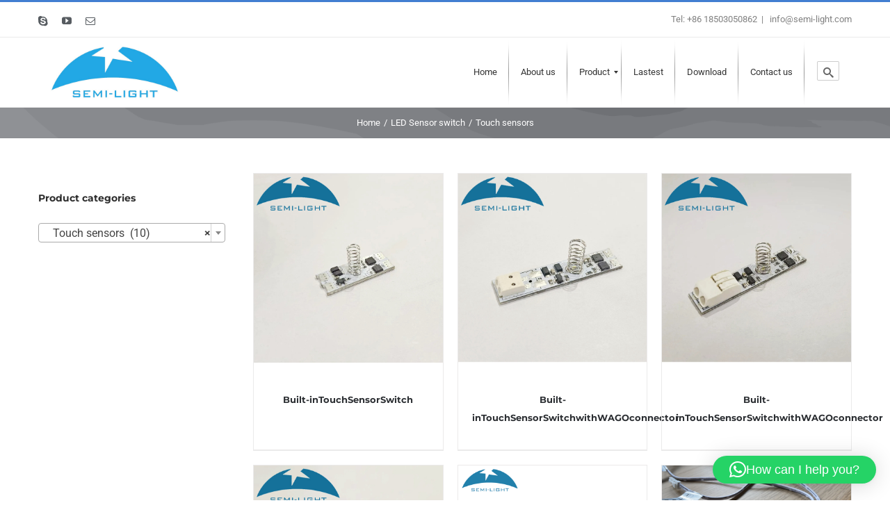

--- FILE ---
content_type: text/css
request_url: https://semi-light.com/wp-content/plugins/mega_main_menu/src/css/cache.skin.css?ver=1712713096
body_size: 22363
content:
/* custom icons */ .mega_main *[class*="ci-icon-"], .bootstrap *[class*="ci-icon-"] { position: relative !important; display: inline-block !important;} .mega_main *[class*="ci-icon-"]:before, .bootstrap *[class*="ci-icon-"]:before { /* content: '\320' !important;*/ content: '\00a0' !important; display: inline-block !important; background-size: contain !important; background-repeat: no-repeat !important; background-position: center !important; top: 0px !important; left: 0px !important; width: 100% !important; height: auto !important; color: transparent !important; letter-spacing: 1em !important;} /* extended css fixes */ .mega_main *[class*="fa-icon-"]:before, .mega_main *[class*="im-icon-"]:before { vertical-align: baseline !important; line-height: inherit !important; text-align: center !important; color: inherit !important;} /* common */ style { display: none !important; max-width: 0px !important; max-height: 0px !important; visibility: hidden !important; opacity: 0 !important;} .mega_main_menu .sf-sub-indicator, .mega_main_menu .sub-indicator, .mega_main_menu > .menu_holder > .menu_inner > ul > li .mega_dropdown > li > .item_link > .sf-sub-indicator, .mega_main_menu > .menu_holder > .menu_inner > ul > li.multicolumn_dropdown .mega_dropdown > li > .item_link > .sf-sub-indicator { display: none !important; opacity: 0 !important; visibility: hidden !important; height: 0px !important; width: 0px !important;} .mega_main_menu ul:after, .mega_main_menu:before, .mega_main_menu:after, .mm_clearfix:before, .mm_clearfix:after { content: '' !important; display: table !important; clear: both !important; float: none !important; width: 100% !important; height: 0px !important; border: 0px none !important;} /* body  { overflow-x: hidden !important;} body.wp-admin { overflow-x: visible !important;} */ .mega_main_menu { float: none !important; position: relative !important; margin: 0px !important; height: inherit !important; -webkit-transition: all 0.4s !important; -moz-transition: all 0.4s !important; -ms-transition: all 0.4s !important; -o-transition: all 0.4s !important; transition: all 0.4s !important;} .mega_main_menu + .mega_main_menu { display: none !important;} .mega_main_menu * { -webkit-box-sizing: border-box !important; -moz-box-sizing: border-box !important; -ms-box-sizing: border-box !important; -o-box-sizing: border-box !important; box-sizing: border-box !important; outline: none !important;} .mega_main_menu .item_link * { line-height: 131% !important;} .mega_main_menu a { cursor: default !important;} .mega_main_menu a[href] { cursor: pointer !important;} .mega_main_menu ul.mega_dropdown, .mega_main_menu ul.mega_main_menu_ul { position: relative !important; margin: 0px !important; padding: 0px !important;}  .mega_main_menu, body .mega_main_menu, .mega_main_menu > .menu_holder, .mega_main_menu > .menu_holder > .menu_inner, .mega_main_menu > .menu_holder > .menu_inner > .mega_main_menu_ul { font-size: 0px !important; letter-spacing: 0px !important; word-spacing: 0px !important; line-height: 0px !important; display: block !important; visibility: visible !important; overflow: visible !important; -webkit-backface-visibility: hidden !important;} .mega_main_menu > .menu_holder { position: relative !important;} .mega_main_menu > .menu_holder > .mmm_fullwidth_container { position: absolute !important; top: 0px !important; bottom: 0px !important; left: 0px !important; right: 0px !important; height: 100% !important; width: 100% !important;} .mega_main_menu.fullwidth-enable > .menu_holder > .mmm_fullwidth_container { border-radius: 0px !important;} .mega_main_menu > .menu_holder > .menu_inner > ul { z-index: 2000 !important; list-style: none !important; float: none !important; width: auto !important; position: relative !important; top: auto !important; bottom: auto !important; left: auto !important; right: auto !important; border: 0px none !important; background: transparent !important;}  .mega_main_menu.first-lvl-align-left > .menu_holder > .menu_inner > ul { text-align: left !important;} .mega_main_menu.first-lvl-align-center > .menu_holder > .menu_inner > ul { text-align: center !important;} .mega_main_menu.first-lvl-align-right > .menu_holder > .menu_inner > ul { text-align: right !important;} .mega_main_menu.first-lvl-align-justify > .menu_holder > .menu_inner > ul { display: table !important; width: 100% !important; text-align: center !important;} .mega_main_menu.first-lvl-align-justify > .menu_holder > .menu_inner > ul > li { display: table-cell !important; float: none !important; width: auto !important;} .mega_main_menu.first-lvl-align-justify.icons-left > .menu_holder > .menu_inner > ul > li > .item_link.with_icon > i, .mega_main_menu.first-lvl-align-justify.icons-right > .menu_holder > .menu_inner > ul > li > .item_link.with_icon > i, .mega_main_menu.first-lvl-align-justify > .menu_holder > .menu_inner > ul > li > .item_link > .link_content { display: inline-block !important; vertical-align: top !important; float: none !important;} .mega_main_menu > .menu_holder > .menu_inner > ul > li > .item_link * { font-size: inherit !important; letter-spacing: normal !important; word-spacing: normal !important; line-height: inherit !important;}  .mega_main_menu > .menu_holder > .menu_inner > ul > li .mega_dropdown .menu_item_without_text.disable_icon { background-image: none !important; background-color: transparent !important; height: 0px !important; padding: 0px !important;} /* .mega_main_menu.structure_settings-no_icons > .menu_holder > .menu_inner > ul > li > .item_link:after, .mega_main_menu.structure_settings-no_icons li.default_dropdown > .mega_dropdown > .menu-item > .item_link:before { display: none !important;} */ .mega_main_menu > .menu_holder > .menu_inner > ul > li.pull_to_other_side { float: right !important;} /* nav_logo */ /* .mega_main_menu.no-logo .nav_logo { display: none !important;} */ .mega_main_menu .nav_logo { display: block !important; vertical-align: top !important; float: left !important; position: relative !important; z-index: 2100 !important;} .mega_main_menu .nav_logo .logo_link { display: none !important; padding: 0px 17px !important; margin: 0px !important; vertical-align: middle !important; position: relative !important; z-index: 2100 !important;}  .mega_main_menu .nav_logo .logo_link img  { display: inline-block !important; max-height: 100% !important; width: auto !important; max-width: 100% !important; position: relative !important; vertical-align: middle !important;} .mega_main_menu .nav_logo .mobile_toggle { display: none !important;} /* nav_search_box */ .mega_main_menu > .menu_holder > .menu_inner > ul > li.nav_search_box { width: 68px !important; padding: 0px 17px !important; position: relative !important; float: right !important;} .mega_main_menu > .menu_holder > .menu_inner > ul > li.nav_search_box .mega_main_menu_searchform { display: inline-block !important; position: absolute !important; top: 50% !important; right: 18px !important; z-index: 600 !important; width: auto !important; margin-top: -16px !important; border-width: 1px !important; border-style: solid !important; border-color: rgba(128,128,128, 0.4) !important;} .mega_main_menu > .menu_holder > .menu_inner > ul > li.nav_search_box .mega_main_menu_searchform .icosearch, .mega_main_menu > .menu_holder > .menu_inner > ul > li.nav_search_box .mega_main_menu_searchform .submit, .mega_main_menu > .menu_holder > .menu_inner > ul > li.nav_search_box .mega_main_menu_searchform .field { display: block !important; height: 26px !important; line-height: 26px !important; padding: 0px !important; margin: 2px 0px !important; border-width: 0px !important; border-style: none !important; outline: none !important; background: transparent !important; -webkit-box-shadow: none !important; -moz-box-shadow: none !important; -ms-box-shadow: none !important; -o-box-shadow: none !important; box-shadow: none !important;} .mega_main_menu > .menu_holder > .menu_inner > ul > li.nav_search_box .mega_main_menu_searchform .icosearch, .mega_main_menu > .menu_holder > .menu_inner > ul > li.nav_search_box .mega_main_menu_searchform .submit { position: absolute !important; top: 0px !important; right: 0px !important; width: 30px !important; text-align: center !important;} .mega_main_menu > .menu_holder > .menu_inner > ul > li.nav_search_box .mega_main_menu_searchform .icosearch { z-index: 20 !important;} .mega_main_menu > .menu_holder > .menu_inner > ul > li.nav_search_box .mega_main_menu_searchform .field { width: 0px !important; max-width: 0px !important; padding-right: 30px !important; padding-left: 0px !important; cursor: pointer !important; position: relative !important; z-index: 30 !important; -webkit-transition: all 0.3s !important; -moz-transition: all 0.3s !important; -ms-transition: all 0.3s !important; -o-transition: all 0.3s !important; transition: all 0.3s !important;} .mega_main_menu > .menu_holder > .menu_inner > ul > li.nav_search_box .mega_main_menu_searchform .field:focus { width: 160px !important; max-width: 160px !important; padding-left: 8px !important; cursor: text !important; z-index: 10 !important;} .mega_main_menu > .menu_holder > .menu_inner > ul > li.nav_search_box .mega_main_menu_searchform .submit { display: block !important; font-size: 0px !important; color: transparent !important; cursor: pointer !important; z-index: 0 !important;} .mega_main_menu > .menu_holder > .menu_inner > ul > li.nav_search_box .mega_main_menu_searchform .field:active ~ .submit, .mega_main_menu > .menu_holder > .menu_inner > ul > li.nav_search_box .mega_main_menu_searchform .field:focus-within ~ .submit, .mega_main_menu > .menu_holder > .menu_inner > ul > li.nav_search_box .mega_main_menu_searchform .field:focus ~ .submit { font-size: 0px !important; z-index: 50 !important;} /* nav_woo_cart */ .mega_main_menu > .menu_holder > .menu_inner > ul > li.nav_woo_cart { float: right !important;} .mega_main_menu.icons-disable_first_lvl > .menu_holder > .menu_inner > ul > li.nav_woo_cart > .item_link i { float: left !important; display: block !important;} .mega_main_menu > .menu_holder > .menu_inner > ul > li.nav_woo_cart .woocommerce { margin-bottom: 15px !important;} .mega_main_menu > .menu_holder > .menu_inner > ul > li.nav_woo_cart > .item_link i.custom_icon_cart:before { content: '' !important; display: inline-block !important; width: 18px !important; height: 12px !important; border-width: 10px 3px 0px 3px !important; border-style: solid !important; border-top-color: inherit !important; border-right-color: transparent !important; border-bottom-color: transparent !important; border-left-color: transparent !important; vertical-align: top !important; position: relative !important; top: 50% !important; margin-top: -4px !important;} .mega_main_menu > .menu_holder > .menu_inner > ul > li.nav_woo_cart > .item_link i.custom_icon_cart:after { content: '' !important; display: inline-block !important; width: 12px !important; height: 12px !important; border-width: 1px !important; border-style: solid !important; border-color: red !important; position: absolute !important; top: 50% !important; left: 50% !important; margin-top: -10px !important; margin-left: -6px !important; -webkit-border-radius: 100% !important; -moz-border-radius: 100% !important; -ms-border-radius: 100% !important; -o-border-radius: 100% !important; border-radius: 100% !important;} /* nav_buddypress */ .mega_main_menu > .menu_holder > .menu_inner > ul > li.nav_buddypress { float: right !important;} .mega_main_menu > .menu_holder > .menu_inner > ul > li.nav_buddypress > .item_link i, .mega_main_menu.icons-disable_first_lvl > .menu_holder > .menu_inner > ul > li.nav_buddypress > .item_link i, .mega_main_menu.icons-top > .menu_holder > .menu_inner > ul > li.nav_buddypress > .item_link i.ci-icon-buddypress-user { float: left !important; display: block !important; padding: 0px !important; position: relative !important;} .mega_main_menu > .menu_holder > .menu_inner > ul > li.nav_buddypress .mega_notifications { position: absolute !important; background-color: #E74C3C !important; color: #f8f8f8 !important; width: 12px !important; height: 12px !important; bottom: 50% !important; right: -6px !important; font-size: 10px !important; font-style: normal !important; line-height: 10px !important; display: block !important; text-align: center !important; -webkit-border-radius: 100% !important; -moz-border-radius: 100% !important; -ms-border-radius: 100% !important; -o-border-radius: 100% !important; border-radius: 100% !important;} .mega_main_menu > .menu_holder > .menu_inner > ul > li.nav_buddypress .mega_notifications.notification-none { display: none !important;} /* nav_wpml_switcher */ .mega_main_menu > .menu_holder > .menu_inner > ul > li.nav_wpml_switcher { float: right !important;} .mega_main_menu > .menu_holder > .menu_inner > ul > li.nav_wpml_switcher > .item_link i, .mega_main_menu.icons-disable_first_lvl > .menu_holder > .menu_inner > ul > li.nav_wpml_switcher > .item_link i, .mega_main_menu.icons-top > .menu_holder > .menu_inner > ul > li.nav_wpml_switcher > .item_link i { float: left !important; display: block !important; padding: 0px !important; position: relative !important;} /* FIRST LEVEL */ .mega_main_menu > .menu_holder > .menu_inner > ul > li { display: inline-block !important; vertical-align: top !important; margin: 0px !important; padding: 0px !important; float: none !important; height: auto !important; width: auto !important; overflow: visible !important; background-color: transparent !important; border: 0px none !important;}  .mega_main_menu > .menu_holder > .menu_inner > ul > li[class*="columns"]  { width: auto !important;}  .mega_main_menu > .menu_holder > .menu_inner > ul > li > .item_link  { display: block !important; text-shadow:none !important; text-transform: none !important; position: relative !important; display: block !important; padding: 0px 17px !important; margin: 0px !important; top: auto !important; bottom: auto !important; left: auto !important; right: auto !important;} .mega_main_menu.icons-top > .menu_holder > .menu_inner > ul > li > .item_link.menu_item_without_text > i, .mega_main_menu.icons-top > .menu_holder.sticky_container > .menu_inner > ul > li.nav_buddypress > .item_link i.ci-icon-buddypress-user, .mega_main_menu.icons-top.primary_style-buttons > .menu_holder > .menu_inner > ul > li.nav_buddypress > .item_link i.ci-icon-buddypress-user, .mega_main_menu.icons-top > .menu_holder.sticky_container > .menu_inner > ul > li.nav_wpml_switcher > .item_link i, .mega_main_menu.icons-top.primary_style-buttons > .menu_holder > .menu_inner > ul > li.nav_wpml_switcher > .item_link i, .mega_main_menu.mega_main.icons-top > .menu_holder > .menu_inner > ul > li > .item_link.disable_icon > .link_content, .mega_main_menu.icons-top > .menu_holder > .menu_inner > ul > li > .item_link > .link_content { padding-top: 0px !important; padding-bottom: 0px !important;} .mega_main_menu.icons-top > .menu_holder > .menu_inner > ul > li > .item_link > .link_content { display: table !important; width: 100% !important; text-align: center !important;} .mega_main_menu > .menu_holder > .menu_inner > ul > li > p, .mega_main_menu > .menu_holder > .menu_inner > ul > li > br, .mega_main_menu > .menu_holder > .menu_inner > ul > li > .item_link > br, .mega_main_menu > .menu_holder > .menu_inner > ul > li > .item_link > span > br, .mega_main_menu > .menu_holder > .menu_inner .mega_dropdown > p, .mega_main_menu > .menu_holder > .menu_inner .mega_dropdown > br, .mega_main_menu > .menu_holder > .menu_inner .mega_dropdown > li > p, .mega_main_menu > .menu_holder > .menu_inner .mega_dropdown > li > br, .mega_main_menu > .menu_holder > .menu_inner .mega_dropdown > li > .item_link > p, .mega_main_menu > .menu_holder > .menu_inner .mega_dropdown > li > .item_link > br, .mega_main_menu > .menu_holder > .menu_inner .mega_dropdown > li > .item_link > span > br, .mega_main_menu > .menu_holder > .menu_inner .mega_dropdown > li > .item_link > span > .link_text > br { display: none !important;} .mega_main_menu > .menu_holder > .menu_inner > ul > li span.item_link { cursor: default !important;}  .mega_main_menu > .menu_holder > .menu_inner > ul > li .item_link { width: auto !important; height: auto !important; min-width: inherit !important; max-width: inherit !important;} .mega_main_menu > .menu_holder > .menu_inner > ul > li > .item_link.with_icon i  { display: block !important; line-height: inherit !important; text-align: center !important; margin: 0px auto !important;} .mega_main_menu.icons-left > .menu_holder > .menu_inner > ul > li > .item_link.with_icon i  { float: left !important; padding-right: 15px !important;} .mega_main_menu.icons-right > .menu_holder > .menu_inner > ul > li > .item_link.with_icon i  { float: right !important; padding-left: 17px !important;} .mega_main_menu.icons-left > .menu_holder > .menu_inner > ul > li > .item_link.with_icon.menu_item_without_text i, .mega_main_menu.icons-right > .menu_holder > .menu_inner > ul > li > .item_link.with_icon.menu_item_without_text i  { padding-left: 0px !important; padding-right: 0px !important;} .mega_main_menu > .menu_holder > .menu_inner > ul > li > .item_link > .link_content { display: block !important; float: none !important; padding: 0px !important; position: static !important; border: 0px none !important;} .mega_main_menu > .menu_holder > .menu_inner > ul > li > .item_link .link_text { white-space: normal !important; word-wrap: break-word !important; word-break: normal !important; display: table-cell !important; line-height: 120% !important; vertical-align: middle !important; position: static !important; padding: 0px !important; border: 0px none !important; height: auto !important;} .mega_main_menu > .menu_holder > .menu_inner .item_link > .link_content > .link_text > .link_descr { display: block !important; float: none !important; font-size: 80% !important; white-space: pre-line !important; margin-top: 2px !important;} .mega_main_menu .menu_item_without_text > .link_content,  .mega_main_menu > .menu_holder > .menu_inner > ul > li > .item_link.menu_item_without_text > .link_content, .mega_main_menu .menu_item_without_text .link_text  { display: none !important;} .mega_main_menu.icons-disable_first_lvl > .menu_holder > .menu_inner > ul > li > .item_link.with_icon i,  .mega_main_menu.icons-disable_globally > .menu_holder > .menu_inner > ul > li > .item_link.with_icon i,  .mega_main_menu.icons-disable_globally > .menu_holder > .menu_inner > ul > li .mega_dropdown .item_link.with_icon > i,  .mega_main_menu.icons-disable_globally > .menu_holder > .menu_inner > ul > li > .mega_dropdown .processed_image > .cover > a > i, .mega_main_menu.icons-disable_globally > .menu_holder > .menu_inner > ul > li.grid_dropdown .mega_dropdown > li > .item_link > i { display: none !important;} .mega_main_menu > .menu_holder > .menu_inner > ul > li > .item_link.disable_icon i,  .mega_main_menu > .menu_holder > .menu_inner > ul > li[class*="dropdown"] .mega_dropdown > li > .item_link.disable_icon > i, .mega_main_menu a.disable_icon > i  { display: none !important;} .mega_main_menu ul > li a.item_link,  .mega_main_menu ul > li > .mega_dropdown a.item_link { text-decoration: none !important;} .mega_main_menu > .menu_holder > .menu_inner > ul > li > .item_link:after { content: '' !important; display: block !important; width: 0px !important; height: 0px !important; position: absolute !important; top: 50% !important; right: 5px !important; margin-top: -2px !important; border-width: 4px 3px !important; border-style: solid !important;} body [class] .mega_main_menu.direction-horizontal > .menu_holder > .menu_inner > ul > li[class*="current"] > .item_link:after, body .mega_main_menu.direction-horizontal > .menu_holder > .menu_inner > ul > li[class*="current"] > .item_link:after, body [class] .mega_main_menu.direction-horizontal > .menu_holder > .menu_inner > ul > li:hover > .item_link:after, body .mega_main_menu.direction-horizontal > .menu_holder > .menu_inner > ul > li:hover > .item_link:after, body [class] .mega_main_menu.direction-horizontal > .menu_holder > .menu_inner > ul > li > .item_link:after, body .mega_main_menu.direction-horizontal > .menu_holder > .menu_inner > ul > li > .item_link:after { border-top-color: inherit !important; border-right-color: transparent !important; border-bottom-color: transparent !important; border-left-color: transparent !important;} .mega_main_menu > .menu_holder > .menu_inner > ul > li.nav_woo_cart > .item_link:after, .mega_main_menu > .menu_holder > .menu_inner > ul > li.nav_buddypress > .item_link:after, .mega_main_menu > .menu_holder > .menu_inner > ul > li > .item_link:last-child:after { display: none !important;} /* separator */ .mega_main_menu.direction-horizontal > .menu_holder > .menu_inner > ul > li > .item_link:before, .mega_main_menu.direction-horizontal > .menu_holder > .menu_inner > .nav_logo:before, .mega_main_menu.direction-horizontal > .menu_holder > .menu_inner > ul > li.nav_search_box:before { content: '' !important; width: 2px !important; height: 100% !important; margin: 0px !important; padding: 0px !important; display: block !important; position: absolute !important; top: 0px !important; bottom: auto !important; z-index: 2 !important; border-width: 0px !important; border-style: none !important; background-repeat: no-repeat !important; background-size: 400% 100% !important; background-image: url([data-uri]) !important;} .mega_main_menu.direction-horizontal.first-lvl-separator-none > .menu_holder > .menu_inner > ul > li:last-child > .item_link:before,  .mega_main_menu.direction-horizontal.first-lvl-separator-none > .menu_holder > .menu_inner > ul > li > .item_link:before, .mega_main_menu.direction-horizontal.first-lvl-separator-none > .menu_holder > .menu_inner > .nav_logo:before, .mega_main_menu.direction-horizontal.first-lvl-separator-none > .menu_holder > .menu_inner > ul > li.nav_search_box:before { background-position: 0px 0px !important;} .mega_main_menu.direction-horizontal.first-lvl-separator-smooth > .menu_holder > .menu_inner > ul > li:last-child > .item_link:before,  .mega_main_menu.direction-horizontal.first-lvl-separator-smooth > .menu_holder > .menu_inner > ul > li > .item_link:before, .mega_main_menu.direction-horizontal.first-lvl-separator-smooth > .menu_holder > .menu_inner > .nav_logo:before, .mega_main_menu.direction-horizontal.first-lvl-separator-smooth > .menu_holder > .menu_inner > ul > li.nav_search_box:before { background-position: -3px 0px !important;} .mega_main_menu.direction-horizontal.first-lvl-separator-sharp > .menu_holder > .menu_inner > ul > li:last-child > .item_link:before,  .mega_main_menu.direction-horizontal.first-lvl-separator-sharp > .menu_holder > .menu_inner > ul > li > .item_link:before, .mega_main_menu.direction-horizontal.first-lvl-separator-sharp > .menu_holder > .menu_inner > .nav_logo:before, .mega_main_menu.direction-horizontal.first-lvl-separator-sharp > .menu_holder > .menu_inner > ul > li.nav_search_box:before { background-position: -6px 0px !important;} .mega_main_menu.direction-horizontal.first-lvl-align-left > .menu_holder > .menu_inner > .nav_logo:before { right: -1px !important; left: auto !important;} .mega_main_menu.direction-horizontal > .menu_holder > .menu_inner > ul > li > .item_link:before,  .mega_main_menu.direction-horizontal > .menu_holder > .menu_inner > ul > li.nav_search_box:before { left: -1px !important; right: auto !important;} .mega_main_menu.primary_style-buttons > .menu_holder > .menu_inner > ul > li > .item_link:before, .mega_main_menu.first-lvl-align-right > .menu_holder > .menu_inner > .nav_logo:before, .mega_main_menu.first-lvl-align-center > .menu_holder > .menu_inner > .nav_logo:before, .mega_main_menu.first-lvl-align-left.primary_style-buttons > .menu_holder > .menu_inner > .nav_logo:before, .mega_main_menu.language_direction-rtl.first-lvl-align-left > .menu_holder > .menu_inner > .nav_logo:before, .mega_main_menu.language_direction-rtl.first-lvl-align-center > .menu_holder > .menu_inner > .nav_logo:before, .mega_main_menu.primary_style-buttons > .menu_holder > .menu_inner > ul > li.nav_search_box:before, .mega_main_menu.direction-horizontal > .menu_holder > .menu_inner > ul > li:first-child > .item_link:before { display: none !important;}  /* Navigation Dropdown variations */  /* DROPDOWNS */  .mega_main_menu ul > li > .mega_dropdown  { position: absolute !important; margin: 0px !important; z-index: 5000 !important; top: auto !important; float: none !important; height: auto !important; visibility: visible !important; opacity: 1 !important; border: 0px none !important; vertical-align: top !important; overflow: visible !important;} .mega_main_menu ul > li ul { text-align: left !important;} .mega_main_menu li .mega_dropdown > li { margin: 0px !important; list-style: none !important; height: auto !important;} .mega_main_menu li.default_dropdown > ul, .mega_main_menu li.default_dropdown li > ul, .mega_main_menu li.multicolumn_dropdown > ul, .mega_main_menu li.tabs_dropdown > ul, .mega_main_menu li.widgets_dropdown > ul, .mega_main_menu li.post_type_dropdown > ul, .mega_main_menu li.grid_dropdown > ul, .mega_main_menu li.post_type_dropdown .mega_dropdown > li.post_item .post_details, .mega_main_menu li.grid_dropdown .mega_dropdown > li .post_details { -webkit-box-shadow: 0px 4px 13px -3px #808080 !important; -moz-box-shadow: 0px 4px 13px -3px #808080 !important; -ms-box-shadow: 0px 4px 13px -3px #808080 !important; -o-box-shadow: 0px 4px 13px -3px #808080 !important; box-shadow: 0px 4px 13px -3px #808080 !important; list-style: none !important;} .mega_main_menu > .menu_holder > .menu_inner > ul li > .item_link:hover { box-shadow: none !important; float: none !important; text-decoration: none !important;} .mega_main_menu > .menu_holder > .menu_inner > ul li > a.item_link:hover { cursor: pointer !important;} .mega_main_menu > .menu_holder > .menu_inner > ul > li .item_link .link_text > * { max-width: 100% !important; max-height: 100% !important; margin: 0px !important;} .mega_main_menu .item_link > .link_content > .link_text { display: inline !important; white-space: normal !important; word-wrap: break-word !important; word-break: normal !important;} /* default_dropdown */ .mega_main_menu li.menu-item { position: relative !important;} .mega_main_menu li.default_dropdown > ul { position: absolute !important; top: 100% !important;} .mega_main_menu li.default_dropdown > ul > li { position: relative !important; height: auto !important; float: none !important; width: 100% !important; margin: 0px !important; padding: 0px !important; display: block !important; overflow: visible !important;} .mega_main_menu li.default_dropdown > .mega_dropdown { width: 205px !important;} .mega_main_menu li.default_dropdown.drop_to_center > .mega_dropdown { left: -100% !important;} .mega_main_menu li.default_dropdown.submenu_full_width.drop_to_center > .mega_dropdown, .mega_main_menu li.default_dropdown.drop_to_right .mega_dropdown { left: 0px !important; right: auto !important;} .mega_main_menu li.default_dropdown > .mega_dropdown li.drop_to_right > .mega_dropdown { top: 0px !important; left: 100% !important; right: auto !important; margin-left: 0px !important; margin-right: 0px !important;} .mega_main_menu li.default_dropdown.drop_to_left .mega_dropdown { left: auto !important; right: 0px !important;} .mega_main_menu li.default_dropdown > .mega_dropdown li.drop_to_left > .mega_dropdown { top: 0px !important; left: auto !important; right: 100% !important; margin-left: 0px !important; margin-right: 0px !important;} .mega_main_menu li.default_dropdown > .mega_dropdown > li { float: none !important; width: 100% !important;} .mega_main_menu li.default_dropdown > .mega_dropdown > li > .item_link { display: block !important; float: none !important; padding: 6px 12px !important; margin: 0px !important; position: relative !important; border-width: 0px 0px 1px 0px !important; border-style: solid !important; width: auto !important; height: auto !important;} .mega_main_menu.language_direction-rtl li.default_dropdown > .mega_dropdown > li > .item_link { text-align: right !important;} .mega_main_menu li.default_dropdown > .mega_dropdown > li > .item_link .link_content { padding: 0px !important; vertical-align: middle !important; position: relative !important; top: auto !important; bottom: auto !important; left: auto !important; right: auto !important;} .mega_main_menu li.default_dropdown > .mega_dropdown > li:last-child > .item_link { border-width: 0px !important; border-style: none !important;}  .mega_main_menu li.tabs_dropdown > .mega_dropdown > li > .item_link:before, .mega_main_menu li.default_dropdown > .mega_dropdown > .menu-item > .item_link:before { content: '' !important; display: block !important; width: 0px !important; height: 0px !important; position: absolute !important; top: 50% !important; margin-top: -2px !important; border-width: 4px 3px !important; border-style: solid !important; right: 0px !important;} body .mega_main_menu .menu_holder li.default_dropdown > .mega_dropdown > li.menu-item.drop_to_center > .item_link:before { right: 0px !important; left: auto !important; border-right-color: transparent !important; border-bottom-color: transparent !important; border-left-color: transparent !important;} body .mega_main_menu.language_direction-ltr .menu_holder li.tabs_dropdown > .mega_dropdown > li.menu-item:hover > .item_link:before, body .mega_main_menu.language_direction-ltr .menu_holder li.tabs_dropdown > .mega_dropdown > li.menu-item > .item_link:before, body .mega_main_menu .menu_holder li.default_dropdown > .mega_dropdown > li.menu-item.drop_to_right:hover > .item_link:before, body .mega_main_menu .menu_holder li.default_dropdown > .mega_dropdown > li.menu-item.drop_to_right > .item_link:before, body *[class] .mega_main_menu.language_direction-ltr li.tabs_dropdown > .mega_dropdown > li.menu-item:hover > .item_link:before, body *[class] .mega_main_menu.language_direction-ltr li.tabs_dropdown > .mega_dropdown > li.menu-item > .item_link:before, body *[class] .mega_main_menu li.default_dropdown > .mega_dropdown > li.menu-item.drop_to_right:hover > .item_link:before, body *[class] .mega_main_menu li.default_dropdown > .mega_dropdown > li.menu-item.drop_to_right > .item_link:before { right: 0px !important; left: auto !important; border-width: 3px 4px !important; border-top-color: transparent !important; border-right-color: transparent !important; border-bottom-color: transparent !important;} body .mega_main_menu.language_direction-rtl .menu_holder li.tabs_dropdown > .mega_dropdown > li.menu-item:hover > .item_link:before, body .mega_main_menu.language_direction-rtl .menu_holder li.tabs_dropdown > .mega_dropdown > li.menu-item > .item_link:before, body .mega_main_menu .menu_holder li.default_dropdown > .mega_dropdown > li.menu-item.drop_to_left:hover > .item_link:before, body .mega_main_menu .menu_holder li.default_dropdown > .mega_dropdown > li.menu-item.drop_to_left > .item_link:before, body *[class] .mega_main_menu.language_direction-rtl li.tabs_dropdown > .mega_dropdown > li.menu-item:hover > .item_link:before, body *[class] .mega_main_menu.language_direction-rtl li.tabs_dropdown > .mega_dropdown > li.menu-item > .item_link:before, body *[class] .mega_main_menu li.default_dropdown > .mega_dropdown > li.menu-item.drop_to_left:hover > .item_link:before, body *[class] .mega_main_menu li.default_dropdown > .mega_dropdown > li.menu-item.drop_to_left > .item_link:before { left: 0px !important; right: auto !important; border-width: 3px 4px !important; border-top-color: transparent !important; border-bottom-color: transparent !important; border-left-color: transparent !important;} .mega_main_menu li.tabs_dropdown > .mega_dropdown > .menu-item > .item_link:last-child:before, .mega_main_menu li.default_dropdown > .mega_dropdown > .menu-item > .item_link:last-child:before { display: none !important;} .mega_main_menu li.default_dropdown > .mega_dropdown > .menu-item > .item_link > i { display: block !important; float: left !important; position: absolute !important; top: 50% !important;} .mega_main_menu li.default_dropdown .mega_dropdown > li > .item_link.with_icon > span { display: inline-block !important;} .mega_main_menu li.default_dropdown.submenu_full_width { position: static !important;} .mega_main_menu li.default_dropdown.submenu_full_width > .mega_dropdown { width: 100% !important;} .mega_main_menu li.default_dropdown.submenu_full_width > .mega_dropdown .mega_dropdown { width: auto !important; position: static !important; display: block !important; margin: 0px 0px 0px 35px !important; -webkit-box-shadow: none !important; -moz-box-shadow: none !important; -ms-box-shadow: none !important; -o-box-shadow: none !important; box-shadow: none !important;} .mega_main_menu.direction-vertical li.default_dropdown.submenu_full_width > .mega_dropdown .mega_dropdown { margin: 0px !important;} .mega_main_menu li.default_dropdown.submenu_full_width > .mega_dropdown .mega_dropdown > li:first-child > .item_link:after { display: none !important;} /* multicolumn_dropdown */  .mega_main_menu li.multicolumn_dropdown { position: relative !important;} .mega_main_menu li.tabs_dropdown > .mega_dropdown, .mega_main_menu li.multicolumn_dropdown > .mega_dropdown, .mega_main_menu li.widgets_dropdown > .mega_dropdown, .mega_main_menu li.post_type_dropdown > .mega_dropdown, .mega_main_menu li.grid_dropdown > .mega_dropdown, .mega_main_menu li .mega_dropdown > li .post_details { width: 480px !important; padding: 0px !important; -webkit-box-sizing: border-box !important; -moz-box-sizing: border-box !important; -ms-box-sizing: border-box !important; -o-box-sizing: border-box !important; box-sizing: border-box !important;} .mega_main_menu li.nav_buddypress.not_logged:hover > .mega_dropdown, .mega_main_menu li.tabs_dropdown:hover > .mega_dropdown, .mega_main_menu li.tabs_dropdown > .item_link:hover + .mega_dropdown, .mega_main_menu li.tabs_dropdown.keep_open > .mega_dropdown, .mega_main_menu li.tabs_dropdown > .mega_dropdown > li.keep_open > .mega_dropdown, .mega_main_menu li.tabs_dropdown > .mega_dropdown > li:hover > .mega_dropdown, .mega_main_menu .mega_dropdown > li.multicolumn_dropdown > .mega_dropdown, .mega_main_menu li.multicolumn_dropdown:hover > .mega_dropdown, .mega_main_menu li.multicolumn_dropdown > .item_link:hover + .mega_dropdown, .mega_main_menu li.multicolumn_dropdown.keep_open > .mega_dropdown, .mega_main_menu li.widgets_dropdown:hover > .mega_dropdown, .mega_main_menu li.widgets_dropdown > .item_link:hover + .mega_dropdown, .mega_main_menu li.widgets_dropdown.keep_open > .mega_dropdown, .mega_main_menu li.post_type_dropdown:hover > .mega_dropdown, .mega_main_menu li.post_type_dropdown > .item_link:hover + .mega_dropdown, .mega_main_menu li.post_type_dropdown.keep_open > .mega_dropdown, .mega_main_menu li.post_type_dropdown > .mega_dropdown > .post_item:hover .post_details, .mega_main_menu li.post_type_dropdown > .mega_dropdown > .post_item.keep_open .post_details, .mega_main_menu li.grid_dropdown:hover > .mega_dropdown, .mega_main_menu li.grid_dropdown > .item_link:hover + .mega_dropdown, .mega_main_menu li.grid_dropdown.keep_open > .mega_dropdown, .mega_main_menu li.grid_dropdown:hover > .mega_dropdown, .mega_main_menu li.grid_dropdown > .mega_dropdown > li:hover .post_details, .mega_main_menu li.grid_dropdown > .mega_dropdown > li.keep_open .post_details { padding: 15px !important;} .mega_main_menu li.nav_buddypress.not_logged:hover > .mega_dropdown, .mega_main_menu li.widgets_dropdown:hover > .mega_dropdown, .mega_main_menu li.widgets_dropdown > .item_link:hover + .mega_dropdown, .mega_main_menu li.widgets_dropdown.keep_open > .mega_dropdown, .mega_main_menu .mega_dropdown > li.multicolumn_dropdown > .mega_dropdown, .mega_main_menu li.multicolumn_dropdown:hover > .mega_dropdown, .mega_main_menu li.multicolumn_dropdown.keep_open > .mega_dropdown, .mega_main_menu li.multicolumn_dropdown > .item_link:hover + .mega_dropdown { padding-bottom: 0px !important;} .mega_main_menu li.multicolumn_dropdown .mega_dropdown > li:hover > .mega_dropdown, .mega_main_menu li.multicolumn_dropdown .mega_dropdown > li > .item_link:hover + .mega_dropdown, .mega_main_menu li.multicolumn_dropdown .mega_dropdown > li.keep_open > .mega_dropdown, .mega_main_menu li.multicolumn_dropdown > .mega_dropdown > li.widgets_dropdown:hover > .mega_dropdown, .mega_main_menu li.multicolumn_dropdown > .mega_dropdown > li.widgets_dropdown > .item_link:hover + .mega_dropdown, .mega_main_menu li.multicolumn_dropdown > .mega_dropdown > li.widgets_dropdown.keep_open > .mega_dropdown, .mega_main_menu li.multicolumn_dropdown > .mega_dropdown > li.post_type_dropdown:hover > .mega_dropdown, .mega_main_menu li.multicolumn_dropdown > .mega_dropdown > li.post_type_dropdown > .item_link:hover + .mega_dropdown, .mega_main_menu li.multicolumn_dropdown > .mega_dropdown > li.post_type_dropdown.keep_open > .mega_dropdown, .mega_main_menu li.multicolumn_dropdown > .mega_dropdown > li.grid_dropdown:hover > .mega_dropdown, .mega_main_menu li.multicolumn_dropdown > .mega_dropdown > li.grid_dropdown > .item_link:hover + .mega_dropdown, .mega_main_menu li.multicolumn_dropdown > .mega_dropdown > li.grid_dropdown.keep_open > .mega_dropdown, .mega_main_menu li.multicolumn_dropdown > .mega_dropdown > li.grid_dropdown:hover > .mega_dropdown { padding: 0px !important;} .mega_main_menu li.multicolumn_dropdown.submenu_full_width.drop_to_center > .mega_dropdown, .mega_main_menu li.multicolumn_dropdown.drop_to_right > .mega_dropdown { left: 0px !important; right: auto !important;}  .mega_main_menu li.multicolumn_dropdown.drop_to_left > .mega_dropdown { left: auto !important; right: 0px !important;} .mega_main_menu li.multicolumn_dropdown.drop_to_center > .mega_dropdown { left: -150% !important; right: auto !important;} .mega_main_menu li.widgets_dropdown > .mega_dropdown > li, .mega_main_menu li.multicolumn_dropdown > .mega_dropdown > li { float: left !important; display: inline-block !important; clear: none !important; padding: 0px 5px 20px 5px !important;} .mega_main_menu li.widgets_dropdown > .mega_dropdown > li .mega_dropdown, .mega_main_menu li.multicolumn_dropdown > .mega_dropdown > li .mega_dropdown { position: static !important; display: block !important; width: auto !important; box-shadow: none !important; overflow: visible !important; max-height: 3000px !important; max-width: 3000px !important; opacity: 1 !important; -webkit-transform: scaleY( 1 ) !important; -moz-transform: scaleY( 1 ) !important; -ms-transform: scaleY( 1 ) !important; -o-transform: scaleY( 1 ) !important; transform: scaleY( 1 ) !important;} .mega_main_menu li.widgets_dropdown > .mega_dropdown > li .mega_dropdown > li, .mega_main_menu li.multicolumn_dropdown > .mega_dropdown > li .mega_dropdown > li { display: block !important; width: 100% !important;} .mega_main_menu li.widgets_dropdown .mega_dropdown > li > .item_link, .mega_main_menu li.multicolumn_dropdown .mega_dropdown > li > .item_link { display: block !important; padding: 6px 10px !important; margin: 0px !important; width: auto !important; height: auto !important; position: relative !important;} .mega_main_menu li.widgets_dropdown .mega_dropdown li.default_dropdown > .mega_dropdown > li > .item_link, .mega_main_menu li.multicolumn_dropdown .mega_dropdown li.default_dropdown > .mega_dropdown > li > .item_link { border-width: 0px !important;} .mega_main_menu li.widgets_dropdown .mega_dropdown li.default_dropdown > .mega_dropdown > li > .item_link:before, .mega_main_menu li.multicolumn_dropdown .mega_dropdown li.default_dropdown > .mega_dropdown > li > .item_link:before { display: none !important;} .mega_main_menu li.widgets_dropdown .mega_dropdown > li > .item_link > i, .mega_main_menu li.multicolumn_dropdown .mega_dropdown > li > .item_link > i { display: block !important; float: left !important; text-align: center !important; position: absolute !important; top: 50% !important;} .mega_main_menu li.widgets_dropdown .mega_dropdown > li > .item_link > .link_content, .mega_main_menu li.multicolumn_dropdown .mega_dropdown > li > .item_link > .link_content { display: block !important; vertical-align: middle !important;} .mega_main_menu li.multicolumn_dropdown .mega_dropdown > li > .item_link.disable_icon > .link_content, .mega_main_menu ul li .mega_dropdown > li > .item_link.disable_icon > .link_content, .mega_main_menu.icons-disable_globally li .mega_dropdown > li > .item_link > .link_content, .mega_main_menu.icons-disable_globally li .mega_dropdown > li > .item_link.with_icon > .link_content { margin: 0px !important;} .mega_main_menu li.multicolumn_dropdown li.post_type_dropdown, .mega_main_menu li.multicolumn_dropdown li.grid_dropdown, .mega_main_menu li.multicolumn_dropdown.submenu_full_width { position: static !important;} .mega_main_menu li.multicolumn_dropdown.submenu_full_width > .mega_dropdown { width: 100% !important;} /* tabs_dropdown */  .mega_main_menu li.tabs_dropdown { position: relative !important;} .mega_main_menu li.tabs_dropdown.submenu_full_width.drop_to_center > .mega_dropdown, .mega_main_menu li.tabs_dropdown.drop_to_right > .mega_dropdown { left: 0px !important; right: auto !important;}  .mega_main_menu li.tabs_dropdown.drop_to_left > .mega_dropdown { left: auto !important; right: 0px !important;} .mega_main_menu li.tabs_dropdown.drop_to_center > .mega_dropdown { left: -150% !important; right: auto !important;} .mega_main_menu li.tabs_dropdown > .mega_dropdown > li { position: static !important; clear: none !important; float: none !important;} .mega_main_menu li.tabs_dropdown .mega_dropdown > li > .mega_dropdown { box-shadow: none !important; border-radius: 0px !important;} .mega_main_menu li.tabs_dropdown > .mega_dropdown > li.default_dropdown .mega_dropdown > li.default_dropdown > .item_link { border-width: 0px !important;} .mega_main_menu li.tabs_dropdown > .mega_dropdown > li > .mega_dropdown .mega_dropdown { padding: 0px !important;} .mega_main_menu li.multicolumn_dropdown .mega_dropdown > li .mega_dropdown > li.keep_open .post_details, .mega_main_menu li.multicolumn_dropdown .mega_dropdown > li .mega_dropdown > li:hover .post_details, .mega_main_menu li.tabs_dropdown .mega_dropdown > li .mega_dropdown > li.keep_open .post_details, .mega_main_menu li.tabs_dropdown .mega_dropdown > li .mega_dropdown > li:hover .post_details { display: none !important;} .mega_main_menu li.tabs_dropdown > .mega_dropdown > li > .item_link { padding: 6px 10px !important; display: block !important; width: auto !important; height: auto !important; margin-right: 19px !important; position: relative !important;} .mega_main_menu.language_direction-rtl li.tabs_dropdown > .mega_dropdown > li > .item_link { margin-right: 0px !important; margin-left: 19px !important;} .mega_main_menu li.tabs_dropdown > .mega_dropdown > .menu-item > .item_link > i { display: block !important; float: left !important; position: absolute !important; top: 50% !important;} .mega_main_menu li.tabs_dropdown .mega_dropdown > li > .item_link > .link_content { display: block !important; vertical-align: middle !important;}  .mega_main_menu li.tabs_dropdown > .mega_dropdown > li > .mega_dropdown { top: 0px !important; right: 0px !important; height: auto !important; width: auto !important; position: absolute !important;} .mega_main_menu li.tabs_dropdown .mega_dropdown > li.default_dropdown > .mega_dropdown .mega_dropdown { display: block !important; position: static !important; float: none !important; width: auto !important;} .mega_main_menu > .menu_holder > .menu_inner > ul > li.tabs_dropdown.submenu_full_width { position: static !important;} .mega_main_menu > .menu_holder > .menu_inner > ul > li.tabs_dropdown.submenu_full_width > .mega_dropdown, .mega_main_menu li.widgets_dropdown.columns1 > .mega_dropdown > * { width: 100% !important;} .mega_main_menu li.tabs_dropdown.columns1 > .mega_dropdown > li { width: 50% !important;} .mega_main_menu li.tabs_dropdown.columns2 > .mega_dropdown > li, .mega_main_menu li.widgets_dropdown.columns2 > .mega_dropdown > * { width: 50% !important;} .mega_main_menu li.tabs_dropdown.columns3 > .mega_dropdown > li, .mega_main_menu li.widgets_dropdown.columns3 > .mega_dropdown > * { width: 33.3333% !important;} .mega_main_menu li.tabs_dropdown.columns4 > .mega_dropdown > li, .mega_main_menu li.widgets_dropdown.columns4 > .mega_dropdown > * { width: 25% !important;} .mega_main_menu li.tabs_dropdown.columns5 > .mega_dropdown > li, .mega_main_menu li.widgets_dropdown.columns5 > .mega_dropdown > * { width: 20% !important;} .mega_main_menu li.tabs_dropdown.columns6 > .mega_dropdown > li, .mega_main_menu li.widgets_dropdown.columns6 > .mega_dropdown > * { width: 16.6666% !important;} .mega_main_menu li.tabs_dropdown.columns7 > .mega_dropdown > li, .mega_main_menu li.widgets_dropdown.columns7 > .mega_dropdown > * { width: 14.2857% !important;} .mega_main_menu li.tabs_dropdown.columns8 > .mega_dropdown > li, .mega_main_menu li.widgets_dropdown.columns8 > .mega_dropdown > * { width: 12.5% !important;} .mega_main_menu li.tabs_dropdown.columns9 > .mega_dropdown > li, .mega_main_menu li.widgets_dropdown.columns9 > .mega_dropdown > * { width: 11.1111% !important;} .mega_main_menu li.tabs_dropdown.columns10 > .mega_dropdown > li, .mega_main_menu li.widgets_dropdown.columns10 > .mega_dropdown > * { width: 10% !important;} .mega_main_menu li.tabs_dropdown.columns1 > .mega_dropdown > li > .mega_dropdown { left: 50% !important;} .mega_main_menu li.tabs_dropdown.columns2 > .mega_dropdown > li > .mega_dropdown { left: 50% !important;} .mega_main_menu li.tabs_dropdown.columns3 > .mega_dropdown > li > .mega_dropdown { left: 33.3333% !important;} .mega_main_menu li.tabs_dropdown.columns4 > .mega_dropdown > li > .mega_dropdown { left: 25% !important;} .mega_main_menu li.tabs_dropdown.columns5 > .mega_dropdown > li > .mega_dropdown { left: 20% !important;} .mega_main_menu li.tabs_dropdown.columns6 > .mega_dropdown > li > .mega_dropdown { left: 16.6666% !important;} .mega_main_menu li.tabs_dropdown.columns7 > .mega_dropdown > li > .mega_dropdown { left: 14.2857% !important;} .mega_main_menu li.tabs_dropdown.columns8 > .mega_dropdown > li > .mega_dropdown { left: 12.5% !important;} .mega_main_menu li.tabs_dropdown.columns9 > .mega_dropdown > li > .mega_dropdown { left: 11.1111% !important;} .mega_main_menu li.tabs_dropdown.columns10 > .mega_dropdown > li > .mega_dropdown { left: 10% !important;} .mega_main_menu.language_direction-rtl li.tabs_dropdown[class*="columns"] > .mega_dropdown > li > .mega_dropdown { left: 0px !important;} .mega_main_menu.language_direction-rtl li.tabs_dropdown.columns1 > .mega_dropdown > li > .mega_dropdown { right: 50% !important;} .mega_main_menu.language_direction-rtl li.tabs_dropdown.columns2 > .mega_dropdown > li > .mega_dropdown { right: 50% !important;} .mega_main_menu.language_direction-rtl li.tabs_dropdown.columns3 > .mega_dropdown > li > .mega_dropdown { right: 33.3333% !important;} .mega_main_menu.language_direction-rtl li.tabs_dropdown.columns4 > .mega_dropdown > li > .mega_dropdown { right: 25% !important;} .mega_main_menu.language_direction-rtl li.tabs_dropdown.columns5 > .mega_dropdown > li > .mega_dropdown { right: 20% !important;} .mega_main_menu.language_direction-rtl li.tabs_dropdown.columns6 > .mega_dropdown > li > .mega_dropdown { right: 16.6666% !important;} .mega_main_menu.language_direction-rtl li.tabs_dropdown.columns7 > .mega_dropdown > li > .mega_dropdown { right: 14.2857% !important;} .mega_main_menu.language_direction-rtl li.tabs_dropdown.columns8 > .mega_dropdown > li > .mega_dropdown { right: 12.5% !important;} .mega_main_menu.language_direction-rtl li.tabs_dropdown.columns9 > .mega_dropdown > li > .mega_dropdown { right: 11.1111% !important;} .mega_main_menu.language_direction-rtl li.tabs_dropdown.columns10 > .mega_dropdown > li > .mega_dropdown { right: 10% !important;} /* post_type_dropdown */ .mega_main_menu li.post_type_dropdown.submenu_full_width.drop_to_center > .mega_dropdown, .mega_main_menu li.post_type_dropdown.drop_to_right > .mega_dropdown { left: 0px !important; right: auto !important;} .mega_main_menu li.post_type_dropdown.drop_to_left > .mega_dropdown { left: auto !important; right: 0px !important;} .mega_main_menu li.post_type_dropdown.drop_to_center > .mega_dropdown { left: -150% !important; right: auto !important;} .mega_main_menu li.post_type_dropdown .mega_dropdown > li.post_item { position: static !important; float: left !important; padding: 1px !important; min-width: inherit !important; background: none !important; clear: none !important; border: 0px none !important;} .mega_main_menu li.post_type_dropdown .mega_dropdown > li > .item_link, .mega_main_menu li.post_type_dropdown .mega_dropdown > li > .item_link > i { display: block !important;} .mega_main_menu li.post_type_dropdown .mega_dropdown > li > .item_link { display: block !important; position: relative !important; padding: 0px !important; margin: 0px !important; line-height: 0px !important; border: 0px none !important; min-width: 0% !important;} .mega_main_menu li.post_type_dropdown .mega_dropdown > li > .item_link > img { opacity: 0 !important; width: 100% !important; height: auto !important;} .mega_main_menu li.post_type_dropdown .mega_dropdown > li > .item_link > i { display: block !important; width: 24px !important; height: 24px !important; position: absolute !important; top: 50% !important; left: 50% !important; font-size: 24px !important; line-height: 24px !important; margin-left: -12px !important; margin-top: -12px !important;} .mega_main_menu li.post_type_dropdown .mega_dropdown > li.post_item .post_details { position: absolute !important; top: 100% !important; left: 0px !important; width: 100% !important;} .mega_main_menu li.post_type_dropdown.submenu_full_width { position: static !important;} .mega_main_menu li.post_type_dropdown.submenu_full_width > .mega_dropdown { width: 100% !important;} /* grid_dropdown */ .mega_main_menu li.grid_dropdown.submenu_full_width.drop_to_center > .mega_dropdown, .mega_main_menu li.grid_dropdown.drop_to_right > .mega_dropdown { left: 0px !important; right: auto !important;} .mega_main_menu li.grid_dropdown.drop_to_left > .mega_dropdown { left: auto !important; right: 0px !important;} .mega_main_menu li.grid_dropdown.drop_to_center > .mega_dropdown { left: -150% !important; right: auto !important;} .mega_main_menu li.grid_dropdown .mega_dropdown > li { float: left !important; padding: 1px !important; position: static !important; border: 0px none !important; background: none !important; clear: none !important;} .mega_main_menu li.grid_dropdown .mega_dropdown > li > .item_link { display: block !important; position: relative !important; padding: 0px !important; margin: 0px !important; line-height: 0px !important; border: 0px none !important;} .mega_main_menu li.grid_dropdown > .mega_dropdown > li > .item_link > img { opacity: 0 !important; width: 100% !important; height: auto !important; max-width: 100% !important; max-height: none !important;} .mega_main_menu li.grid_dropdown > .mega_dropdown > li > .item_link > i { display: block !important; width: 24px !important; height: 24px !important; font-size: 24px !important; line-height: 24px !important; margin-left: -12px !important; margin-top: -12px !important; text-align: center !important; position: absolute !important; top: 50% !important; left: 50% !important;} .mega_main_menu li.grid_dropdown .mega_dropdown > li .post_details { position: absolute !important; top: 100% !important; left: 0px !important; width: 100% !important;} .mega_main_menu li.grid_dropdown.submenu_full_width { position: static !important;} .mega_main_menu li.grid_dropdown.submenu_full_width > .mega_dropdown { width: 100% !important;} /* post_details */ .mega_main_menu li .post_details { z-index: 1 !important;} .mega_main_menu li .post_details > .post_icon, .mega_main_menu li .post_details > .post_icon > i { float: left !important; width: 44px !important; height: 44px !important; line-height: 44px !important; font-size: 36px !important; text-align: center !important;} .mega_main_menu li .post_details > .processed_image { margin-bottom: 15px !important;} .mega_main_menu .widgets_dropdown .mega_dropdown *,  .mega_main_menu .widget  { line-height: normal !important; white-space: normal !important;} .mega_main_menu li .post_details > .post_title, .mega_main_menu li .post_details > .post_description { margin-left: 52px !important; line-height: 150% !important;} /* processed_image */ .mega_main_menu li > .mega_dropdown .processed_image { position: relative !important; overflow: hidden !important; line-height: 1px !important;} .mega_main_menu li > .mega_dropdown .processed_image > img { width: 100% !important;} .mega_main_menu li > .mega_dropdown .processed_image:hover > img { opacity: 0.4 !important;} .mega_main_menu li > .mega_dropdown .processed_image > .cover { opacity: 0 !important;} .mega_main_menu li > .mega_dropdown .post_item.keep_open > .processed_image > .cover, .mega_main_menu li > .mega_dropdown .processed_image:hover > .cover, .mega_main_menu li > .mega_dropdown .processed_image > .cover:hover { opacity: 1 !important;} .mega_main_menu li > .mega_dropdown .processed_image > .cover,  .mega_main_menu li > .mega_dropdown .processed_image > .cover > a { background-color: transparent !important; position: absolute !important; top: 0px !important; bottom: 0px !important; left: 0px !important; right: 0px !important; margin: 0px !important; padding: 0px !important; width: 100% !important; height: 100% !important; min-width: 0% !important;} .mega_main_menu li > .mega_dropdown .processed_image > .cover > a > i { display: block !important; width: 24px !important; height: 24px !important; position: absolute !important; top: 50% !important; left: 50% !important; margin-left: -12px !important; margin-top: -12px !important; font-size: 24px !important; line-height: 24px !important;} /* widgets_dropdown */ .mega_main_menu > .menu_holder > .menu_inner > ul > li.widgets_dropdown.submenu_full_width.drop_to_center > .mega_dropdown, .mega_main_menu > .menu_holder > .menu_inner > ul > li.widgets_dropdown.drop_to_right > .mega_dropdown { left: 0px !important; right: auto !important;} .mega_main_menu > .menu_holder > .menu_inner > ul > li.widgets_dropdown.drop_to_left > .mega_dropdown { left: auto !important; right: 0px !important;} .mega_main_menu > .menu_holder > .menu_inner > ul > li.widgets_dropdown.drop_to_center > .mega_dropdown { left: -150% !important; right: auto !important;} .mega_main_menu > .menu_holder > .menu_inner > ul > li.widgets_dropdown.submenu_full_width { position: static !important;} .mega_main_menu > .menu_holder > .menu_inner > ul > li.widgets_dropdown.submenu_full_width > .mega_dropdown { width: 100% !important;} /* dropdown columns */ .mega_main_menu li[class*="_dropdown"].columns1 > .mega_dropdown > *, .mega_main_menu li[class*="_dropdown"].columns2 > .mega_dropdown > *:nth-child(2n+3), .mega_main_menu li[class*="_dropdown"].columns3 > .mega_dropdown > *:nth-child(3n+4), .mega_main_menu li[class*="_dropdown"].columns4 > .mega_dropdown > *:nth-child(4n+5), .mega_main_menu li[class*="_dropdown"].columns5 > .mega_dropdown > *:nth-child(5n+6), .mega_main_menu li[class*="_dropdown"].columns6 > .mega_dropdown > *:nth-child(6n+7), .mega_main_menu li[class*="_dropdown"].columns7 > .mega_dropdown > *:nth-child(7n+8), .mega_main_menu li[class*="_dropdown"].columns8 > .mega_dropdown > *:nth-child(8n+9), .mega_main_menu li[class*="_dropdown"].columns9 > .mega_dropdown > *:nth-child(9n+10), .mega_main_menu li[class*="_dropdown"].columns10 > .mega_dropdown > *:nth-child(10n+11) { clear: both !important;} .mega_main_menu li.widgets_dropdown > .mega_dropdown > * { float: left !important; margin: 0px 0px 20px 0px !important; padding: 0px 10px 0px 10px !important;} /* ANIMATIONS */  /* none */ .mega_main_menu li.default_dropdown .mega_dropdown, .mega_main_menu li.tabs_dropdown > .mega_dropdown, .mega_main_menu li.multicolumn_dropdown > .mega_dropdown, .mega_main_menu li.widgets_dropdown > .mega_dropdown, .mega_main_menu li.post_type_dropdown > .mega_dropdown, .mega_main_menu li.post_type_dropdown > .mega_dropdown > li.post_item .post_details, .mega_main_menu li.grid_dropdown > .mega_dropdown, .mega_main_menu li.grid_dropdown > .mega_dropdown > li .post_details { display: none !important;} .mega_main_menu li.keep_open > ul, .mega_main_menu.dropdowns_trigger-hover li:hover > .mega_dropdown, .mega_main_menu.dropdowns_trigger-hover li.default_dropdown:hover > .mega_dropdown, .mega_main_menu li.default_dropdown.keep_open > .mega_dropdown, .mega_main_menu.dropdowns_trigger-hover li.default_dropdown li:hover > .mega_dropdown, .mega_main_menu li.default_dropdown li.keep_open > .mega_dropdown, .mega_main_menu.dropdowns_trigger-hover li.tabs_dropdown:hover > .mega_dropdown, .mega_main_menu li.tabs_dropdown.keep_open > .mega_dropdown, .mega_main_menu.dropdowns_trigger-hover li.multicolumn_dropdown:hover > .mega_dropdown, .mega_main_menu li.multicolumn_dropdown.keep_open > .mega_dropdown, .mega_main_menu.dropdowns_trigger-hover li.widgets_dropdown:hover .mega_dropdown, .mega_main_menu li.widgets_dropdown.keep_open .mega_dropdown, .mega_main_menu.dropdowns_trigger-hover li.post_type_dropdown:hover > .mega_dropdown, .mega_main_menu li.post_type_dropdown.keep_open > .mega_dropdown, .mega_main_menu.dropdowns_trigger-hover li.post_type_dropdown > .mega_dropdown > li.post_item:hover .post_details, .mega_main_menu li.post_type_dropdown > .mega_dropdown > li.post_item.keep_open .post_details, .mega_main_menu.dropdowns_trigger-hover li.grid_dropdown:hover > .mega_dropdown, .mega_main_menu li.grid_dropdown.keep_open > .mega_dropdown, .mega_main_menu.dropdowns_trigger-hover li.grid_dropdown > .mega_dropdown > li:hover .post_details, .mega_main_menu li.grid_dropdown > .mega_dropdown > li.keep_open .post_details { display: block !important;} /* Responsive */ @media (max-width: 1199px) { .mega_main_menu > .menu_holder > .menu_inner > ul > li > .item_link, .mega_main_menu .nav_logo .logo_link, .mega_main_menu ul .nav_search_box { padding-left: 13px !important; padding-right: 13px !important; } .mega_main_menu.icons-left > .menu_holder > .menu_inner > ul > li > .item_link.with_icon i { padding-right: 10px !important; } .mega_main_menu.icons-right > .menu_holder > .menu_inner > ul > li > .item_link.with_icon i { padding-left: 10px !important; } .mega_main_menu ul .nav_search_box { width: 52px !important; } .mega_main_menu ul .nav_search_box .mega_main_menu_searchform { right: 10px !important; } } @media (max-width: 991px) { .mega_main_menu > .menu_holder > .menu_inner > ul > li > .item_link, .mega_main_menu > .menu_holder > .menu_inner > .nav_logo .logo_link, .mega_main_menu > .menu_holder > .menu_inner > ul > li.nav_search_box { padding-left: 10px !important; padding-right: 10px !important; } .mega_main_menu.icons-left > .menu_holder > .menu_inner > ul > li > .item_link.with_icon i { padding-right: 8px !important; } .mega_main_menu.icons-right > .menu_holder > .menu_inner > ul > li > .item_link.with_icon i { padding-left: 8px !important; } } @media (max-width: 767px) { /* DO NOT CHANGE THIS LINE (See = Specific Options -> Responsive Resolution) */ .mega_main_menu > .menu_holder > .menu_inner > ul li > .item_link, .mega_main_menu > .menu_holder > .menu_inner > ul li { cursor: pointer !important; } .mega_main_menu.responsive-enable > .menu_holder > .menu_inner { width: auto !important; } .mega_main_menu.responsive-enable > .menu_holder > .menu_inner > .nav_logo { float: none !important; } .mega_main_menu.responsive-enable.logo-mobile > .menu_holder > .menu_inner > .nav_logo > .logo_link { display: block !important; } .mega_main_menu.responsive-enable.direction-horizontal[class*="first-lvl-align"] > .menu_holder > .menu_inner > .nav_logo:before { display: none !important; } .mega_main_menu.responsive-enable > .menu_holder > .menu_inner > .nav_logo:after { content: '' !important; display: table !important; clear: both !important; width: 100% !important; height: 0px !important; position: relative !important; } .mega_main_menu.responsive-enable > .menu_holder > .menu_inner > ul > li > .item_link:before, .mega_main_menu.responsive-enable.direction-horizontal > .menu_holder > .menu_inner > ul > li.nav_search_box:before  { display: none !important; } .mega_main_menu.responsive-enable.mobile_minimized-enable > .menu_holder > .menu_inner > .nav_logo .logo_link { float: left !important; } .mega_main_menu.responsive-enable.mobile_minimized-enable > .menu_holder > .menu_inner > .nav_logo .mobile_toggle { display: block !important; float: right !important; text-decoration: none !important; padding: 0px !important; cursor: pointer !important; } .mega_main_menu.responsive-enable.mobile_minimized-enable > .menu_holder > .menu_inner > .nav_logo .mobile_toggle .mobile_button { padding-left: 15px !important; padding-right: 15px !important; display: table-cell !important; vertical-align: middle !important; } .mega_main_menu.responsive-enable.mobile_minimized-enable > .menu_holder > .menu_inner > .nav_logo .mobile_toggle .mobile_button * { line-height: inherit !important; vertical-align: middle !important; } .mega_main_menu.responsive-enable.mobile_minimized-enable > .menu_holder > .menu_inner > .nav_logo .mobile_toggle .mobile_button .symbol_cross, .mega_main_menu.responsive-enable.mobile_minimized-enable > .menu_holder > .menu_inner > .nav_logo.mobile_menu_active .mobile_toggle .mobile_button .symbol_menu { display: none !important; } .mega_main_menu.responsive-enable.mobile_minimized-enable > .menu_holder > .menu_inner > .nav_logo.mobile_menu_active .mobile_toggle .mobile_button .symbol_cross { display: inline !important; } .mega_main_menu.responsive-enable.mobile_minimized-enable > .menu_holder > .menu_inner > ul { display: none !important; } .mega_main_menu.responsive-enable.mobile_minimized-enable .nav_logo.mobile_menu_active + ul, .mega_main_menu.responsive-enable.mobile_minimized-enable .mobile_menu_active .mega_main_menu_ul { display: block !important; } .mega_main_menu.responsive-enable > .menu_holder > .menu_inner > ul > li, .mega_main_menu.responsive-enable > .menu_holder > .menu_inner > ul > li.nav_search_box { float: none !important; display: block !important; width: 100% !important; } .mega_main_menu.responsive-enable > .menu_holder > .menu_inner > ul > li.nav_search_box > .mega_main_menu_searchform { display: inline-block !important; width: 100% !important; position: relative !important; right: 0px !important; top: 15% !important; float: none !important; vertical-align: middle !important; } .mega_main_menu.responsive-enable > .menu_holder > .menu_inner > ul > li.nav_search_box > .mega_main_menu_searchform .field, .mega_main_menu.responsive-enable > .menu_holder > .menu_inner > ul > li.nav_search_box > .mega_main_menu_searchform .field:focus { width: 100% !important; max-width: 100% !important; padding-left: 10px !important; } .mega_main_menu.responsive-enable li.default_dropdown .mega_dropdown, .mega_main_menu.responsive-enable li.default_dropdown .mega_dropdown .mega_dropdown, .mega_main_menu.responsive-enable li.default_dropdown[class*="drop_to"] .mega_dropdown, .mega_main_menu.responsive-enable li.default_dropdown[class*="drop_to"] .mega_dropdown .mega_dropdown, .mega_main_menu.responsive-enable li.tabs_dropdown .mega_dropdown, .mega_main_menu.responsive-enable li.multicolumn_dropdown > .mega_dropdown, .mega_main_menu.responsive-enable li.post_type_dropdown .mega_dropdown, .mega_main_menu.responsive-enable li.grid_dropdown .mega_dropdown, .mega_main_menu.responsive-enable li.widgets_dropdown .mega_dropdown { width: 100% !important; position: relative !important; overflow: hidden !important; left: 0px !important; right: 0px !important; margin: 0px !important; } .mega_main_menu.responsive-enable li.post_type_dropdown .mega_dropdown { overflow: visible !important; } .mega_main_menu.responsive-enable li > .item_link, .mega_main_menu.responsive-enable li .mega_dropdown .item_link { float: none !important; } .mega_main_menu.responsive-enable.icons-top > .menu_holder > .menu_inner > ul > li > .item_link > .link_content { float: none !important; width: 100% !important; text-align: center !important; } .mega_main_menu.responsive-enable > .menu_holder > .menu_inner > ul > li > .item_link:after { right: 5px !important; left: auto !important; border-width: 4px 3px !important; border-top-color: inherit !important; border-right-color: transparent !important; border-bottom-color: transparent !important; border-left-color: transparent !important; } .mega_main_menu.responsive-enable li.default_dropdown > .mega_dropdown .mega_dropdown > li:first-child > .item_link:after { display: none !important; } .mega_main_menu.responsive-enable li.multicolumn_dropdown > .mega_dropdown > li { width: 100% !important; } .mega_main_menu.responsive-enable li.widgets_dropdown[class*="columns"] > .mega_dropdown > * { min-width: 100% !important; } .mega_main_menu.responsive-enable li.tabs_dropdown[class*="columns"] > .mega_dropdown > li, .mega_main_menu.responsive-enable li.tabs_dropdown[class*="columns"] > .mega_dropdown > li > .mega_dropdown { width: 100% !important; position: relative !important; left: 0px !important; } .mega_main_menu.responsive-enable li.tabs_dropdown[class*="columns"] > .mega_dropdown > li > .item_link { margin: 0px !important; } /* ANIMATIONS */  /* none */ .mega_main_menu li .mega_dropdown, .mega_main_menu li.default_dropdown .mega_dropdown, .mega_main_menu li.post_type_dropdown .mega_dropdown, .mega_main_menu li.post_type_dropdown .mega_dropdown > li.post_item .post_details, .mega_main_menu li.grid_dropdown .mega_dropdown > li .post_details { display: none !important; } .mega_main_menu.dropdowns_trigger-hover li:hover > .mega_dropdown, .mega_main_menu > .menu_holder > .menu_inner > ul li.keep_open > .mega_dropdown, .mega_main_menu > .menu_holder > .menu_inner > ul li[class*="_dropdown"].keep_open > .mega_dropdown, .mega_main_menu.dropdowns_trigger-hover li > .item_link:hover + .mega_dropdown, .mega_main_menu.dropdowns_trigger-hover li.default_dropdown:hover > .mega_dropdown, .mega_main_menu.dropdowns_trigger-hover li.default_dropdown > .item_link:hover + .mega_dropdown, .mega_main_menu.dropdowns_trigger-hover li.default_dropdown li:hover > .mega_dropdown, .mega_main_menu.dropdowns_trigger-hover li.default_dropdown li > .item_link:hover + .mega_dropdown, .mega_main_menu.dropdowns_trigger-hover li.post_type_dropdown:hover > .mega_dropdown, .mega_main_menu.dropdowns_trigger-hover li.post_type_dropdown > .item_link:hover + .mega_dropdown, .mega_main_menu.dropdowns_trigger-hover li.post_type_dropdown .mega_dropdown > li.post_item:hover .post_details, .mega_main_menu.dropdowns_trigger-hover li.grid_dropdown .mega_dropdown > li:hover .post_details, .mega_main_menu.dropdowns_trigger-hover li.grid_dropdown .mega_dropdown > li > .item_link:hover + .post_details { display: block !important; } .mega_main_menu.responsive-enable li.tabs_dropdown .mega_dropdown { min-height: auto !important; } } @media (max-width: 480px) { .mega_main_menu.responsive-enable li.widgets_dropdown[class*="columns"] > .mega_dropdown > * { min-width: 100% !important; width: 100% !important; } } @media (min-width: 768px) { /* DO NOT CHANGE THIS LINE (See = Specific Options -> Responsive Resolution) */ .mega_main_menu.direction-horizontal > .menu_holder.sticky_container { position: fixed !important; top: 0px !important; left: 0px !important; width: 100% !important; border-radius: 0px !important; z-index: 4000 !important; line-height: 0px !important; text-align: center !important; } .admin-bar .mega_main_menu.direction-horizontal > .menu_holder.sticky_container { top: 30px !important; } .mega_main_menu.direction-horizontal > .menu_holder.sticky_container > .mmm_fullwidth_container { top: 0px !important; right: 0px !important; bottom: 0px !important; left: 0px !important; } .mega_main_menu.direction-horizontal > .menu_holder.sticky_container > .menu_inner { display: inline-block !important; } .mega_main_menu.logo-desktop > .menu_holder > .menu_inner > .nav_logo > .logo_link, .mega_main_menu.logo-sticky > .menu_holder.sticky_container > .menu_inner > .nav_logo > .logo_link { display: block !important; } .mega_main_menu.first-lvl-align-justify > .menu_holder > .menu_inner > .nav_logo { display: none !important; } /* .mega_main_menu.direction-horizontal.include-logo > .menu_holder.sticky_container > .menu_inner > .nav_logo, */ .mega_main_menu.direction-horizontal > .menu_holder.sticky_container > .menu_inner > .nav_logo, .mega_main_menu.direction-horizontal > .menu_holder.sticky_container > .menu_inner > .mega_main_menu_ul { vertical-align: top !important; } body .mega_main_menu.direction-vertical > .menu_holder > .menu_inner > ul > li.menu-item.drop_to_center > .item_link:after { border-width: 4px 3px !important; border-top-color: inherit !important; border-right-color: transparent !important; border-bottom-color: transparent !important; border-left-color: transparent !important; } body .mega_main_menu.direction-vertical > .menu_holder > .menu_inner > ul > li.menu-item.drop_to_right > .item_link:after { border-width: 3px 4px !important; border-top-color: transparent !important; border-right-color: transparent !important; border-bottom-color: transparent !important; border-left-color: inherit !important; } body .mega_main_menu.direction-vertical > .menu_holder > .menu_inner > ul > li.menu-item.drop_to_left > .item_link:after { right: auto !important; left: 4px !important; border-width: 3px 4px !important; border-top-color: transparent !important; border-right-color: inherit !important; border-bottom-color: transparent !important; border-left-color: transparent !important; } /* ANIMATIONS */  /* transform-origin */ .mega_main_menu li.drop_to_right .mega_dropdown, .mega_main_menu li.drop_to_right .post_details { -webkit-transform-origin: 0% 0% !important; -moz-transform-origin: 0% 0% !important; -ms-transform-origin: 0% 0% !important; -o-transform-origin: 0% 0% !important; transform-origin: 0% 0% !important; } .mega_main_menu li.drop_to_left .mega_dropdown, .mega_main_menu li.drop_to_left .post_details { -webkit-transform-origin: 100% 0% !important; -moz-transform-origin: 100% 0% !important; -ms-transform-origin: 100% 0% !important; -o-transform-origin: 100% 0% !important; transform-origin: 100% 0% !important; } .mega_main_menu li.drop_to_center .mega_dropdown, .mega_main_menu li.drop_to_center .post_details { -webkit-transform-origin: 50% 0% !important; -moz-transform-origin: 50% 0% !important; -ms-transform-origin: 50% 0% !important; -o-transform-origin: 50% 0% !important; transform-origin: 50% 0% !important; } /* anim_1 */ .mega_main_menu.dropdowns_animation-anim_1 li.default_dropdown .mega_dropdown, .mega_main_menu.dropdowns_animation-anim_1 li.multicolumn_dropdown > .mega_dropdown, .mega_main_menu.dropdowns_animation-anim_1 li.tabs_dropdown > .mega_dropdown, .mega_main_menu.dropdowns_animation-anim_1 li.widgets_dropdown > .mega_dropdown, .mega_main_menu.dropdowns_animation-anim_1 li.post_type_dropdown > .mega_dropdown, .mega_main_menu.dropdowns_animation-anim_1 li.post_type_dropdown > .mega_dropdown > li.post_item .post_details, .mega_main_menu.dropdowns_animation-anim_1 li.grid_dropdown > .mega_dropdown, .mega_main_menu.dropdowns_animation-anim_1 li.grid_dropdown > .mega_dropdown > li .post_details { display: block !important; overflow: hidden !important; max-height: 0px !important; max-width: 0px !important; -webkit-transform: scaleY( 0 ) !important; -moz-transform: scaleY( 0 ) !important; -ms-transform: scaleY( 0 ) !important; -o-transform: scaleY( 0 ) !important; transform: scaleY( 0 ) !important; -webkit-transition: -webkit-transform 0.3s ease, max-height 0.3s step-end, max-width 0.3s step-end, padding 0.3s step-end !important; -o-transition: -o-transform 0.3s ease, max-height 0.3s step-end, max-width 0.3s step-end, padding 0.3s step-end !important; transition: transform 0.3s ease, max-height 0.3s step-end, max-width 0.3s step-end, padding 0.3s step-end !important; } .mega_main_menu.dropdowns_animation-anim_1 > .menu_holder > .menu_inner > ul li.keep_open > ul, .mega_main_menu.dropdowns_animation-anim_1.dropdowns_trigger-hover li:hover > .mega_dropdown, .mega_main_menu.dropdowns_animation-anim_1.dropdowns_trigger-hover li.default_dropdown:hover > .mega_dropdown, .mega_main_menu.dropdowns_animation-anim_1 li.default_dropdown.keep_open > .mega_dropdown, .mega_main_menu.dropdowns_animation-anim_1.dropdowns_trigger-hover li.default_dropdown li:hover > .mega_dropdown, .mega_main_menu.dropdowns_animation-anim_1 li.default_dropdown li.keep_open > .mega_dropdown, .mega_main_menu.dropdowns_animation-anim_1.dropdowns_trigger-hover li.multicolumn_dropdown:hover > .mega_dropdown, .mega_main_menu.dropdowns_animation-anim_1 li.multicolumn_dropdown.keep_open > .mega_dropdown, .mega_main_menu.dropdowns_animation-anim_1.dropdowns_trigger-hover li.tabs_dropdown:hover > .mega_dropdown, .mega_main_menu.dropdowns_animation-anim_1 li.tabs_dropdown.keep_open > .mega_dropdown, .mega_main_menu.dropdowns_animation-anim_1.dropdowns_trigger-hover li.widgets_dropdown:hover .mega_dropdown, .mega_main_menu.dropdowns_animation-anim_1 li.widgets_dropdown.keep_open .mega_dropdown, .mega_main_menu.dropdowns_animation-anim_1.dropdowns_trigger-hover li.post_type_dropdown:hover > .mega_dropdown, .mega_main_menu.dropdowns_animation-anim_1 li.post_type_dropdown.keep_open > .mega_dropdown, .mega_main_menu.dropdowns_animation-anim_1.dropdowns_trigger-hover li.post_type_dropdown > .mega_dropdown > li.post_item:hover .post_details, .mega_main_menu.dropdowns_animation-anim_1 li.post_type_dropdown > .mega_dropdown > li.post_item.keep_open .post_details, .mega_main_menu.dropdowns_animation-anim_1.dropdowns_trigger-hover li.grid_dropdown:hover > .mega_dropdown, .mega_main_menu.dropdowns_animation-anim_1 li.grid_dropdown.keep_open > .mega_dropdown, .mega_main_menu.dropdowns_animation-anim_1.dropdowns_trigger-hover li.grid_dropdown > .mega_dropdown > li:hover .post_details, .mega_main_menu.dropdowns_animation-anim_1 li.grid_dropdown > .mega_dropdown > li.keep_open .post_details { overflow: visible !important; max-height: 3000px !important; max-width: 3000px !important; -webkit-transform: scaleY( 1 ) !important; -moz-transform: scaleY( 1 ) !important; -ms-transform: scaleY( 1 ) !important; -o-transform: scaleY( 1 ) !important; transform: scaleY( 1 ) !important; -webkit-transition: -webkit-transform 0.5s ease, max-height 0s step-start, max-width 0s step-start, padding 0s step-start !important; -o-transition: -o-transform 0.5s ease, max-height 0s step-start, max-width 0s step-start, padding 0s step-start !important; transition: transform 0.5s ease, max-height 0s step-start, max-width 0s step-start, padding 0s step-start !important; } /* anim_2 */ .mega_main_menu.dropdowns_animation-anim_2 li.default_dropdown .mega_dropdown, .mega_main_menu.dropdowns_animation-anim_2 li.multicolumn_dropdown > .mega_dropdown, .mega_main_menu.dropdowns_animation-anim_2 li.tabs_dropdown > .mega_dropdown, .mega_main_menu.dropdowns_animation-anim_2 li.widgets_dropdown > .mega_dropdown, .mega_main_menu.dropdowns_animation-anim_2 li.post_type_dropdown > .mega_dropdown, .mega_main_menu.dropdowns_animation-anim_2 li.post_type_dropdown > .mega_dropdown > li.post_item .post_details, .mega_main_menu.dropdowns_animation-anim_2 li.grid_dropdown > .mega_dropdown, .mega_main_menu.dropdowns_animation-anim_2 li.grid_dropdown > .mega_dropdown > li .post_details { display: block !important; overflow: hidden !important; max-height: 0px !important; max-width: 0px !important; opacity: 0 !important; -webkit-transition: opacity 0.4s ease, max-height 0.4s step-end, max-width 0.4s step-end, padding 0.4s step-end !important; -o-transition: opacity 0.4s ease, max-height 0.4s step-end, max-width 0.4s step-end, padding 0.4s step-end !important; transition: opacity 0.4s ease, max-height 0.4s step-end, max-width 0.4s step-end, padding 0.4s step-end !important; } .mega_main_menu.dropdowns_animation-anim_2 > .menu_holder > .menu_inner > ul li.keep_open > ul, .mega_main_menu.dropdowns_animation-anim_2.dropdowns_trigger-hover li:hover > .mega_dropdown, .mega_main_menu.dropdowns_animation-anim_2.dropdowns_trigger-hover li.default_dropdown:hover > .mega_dropdown, .mega_main_menu.dropdowns_animation-anim_2 li.default_dropdown.keep_open > .mega_dropdown, .mega_main_menu.dropdowns_animation-anim_2.dropdowns_trigger-hover li.default_dropdown li:hover > .mega_dropdown, .mega_main_menu.dropdowns_animation-anim_2 li.default_dropdown li.keep_open > .mega_dropdown, .mega_main_menu.dropdowns_animation-anim_2.dropdowns_trigger-hover li.multicolumn_dropdown:hover > .mega_dropdown, .mega_main_menu.dropdowns_animation-anim_2 li.multicolumn_dropdown.keep_open > .mega_dropdown, .mega_main_menu.dropdowns_animation-anim_2.dropdowns_trigger-hover li.tabs_dropdown:hover > .mega_dropdown, .mega_main_menu.dropdowns_animation-anim_2 li.tabs_dropdown.keep_open > .mega_dropdown, .mega_main_menu.dropdowns_animation-anim_2.dropdowns_trigger-hover li.widgets_dropdown:hover .mega_dropdown, .mega_main_menu.dropdowns_animation-anim_2 li.widgets_dropdown.keep_open .mega_dropdown, .mega_main_menu.dropdowns_animation-anim_2.dropdowns_trigger-hover li.post_type_dropdown:hover > .mega_dropdown, .mega_main_menu.dropdowns_animation-anim_2 li.post_type_dropdown.keep_open > .mega_dropdown, .mega_main_menu.dropdowns_animation-anim_2.dropdowns_trigger-hover li.post_type_dropdown > .mega_dropdown > li.post_item:hover .post_details, .mega_main_menu.dropdowns_animation-anim_2 li.post_type_dropdown > .mega_dropdown > li.post_item.keep_open .post_details, .mega_main_menu.dropdowns_animation-anim_2.dropdowns_trigger-hover li.grid_dropdown:hover > .mega_dropdown, .mega_main_menu.dropdowns_animation-anim_2 li.grid_dropdown.keep_open > .mega_dropdown, .mega_main_menu.dropdowns_animation-anim_2.dropdowns_trigger-hover li.grid_dropdown > .mega_dropdown > li:hover .post_details, .mega_main_menu.dropdowns_animation-anim_2 li.grid_dropdown > .mega_dropdown > li.keep_open .post_details { overflow: visible !important; max-height: 3000px !important; max-width: 3000px !important; opacity: 1 !important; -webkit-transition: opacity 0.5s ease, max-height 0s step-end, max-width 0s step-end, padding 0s step-end !important; -o-transition: opacity 0.5s ease, max-height 0s step-end, max-width 0s step-end, padding 0s step-end !important; transition: opacity 0.5s ease, max-height 0s step-end, max-width 0s step-end, padding 0s step-end !important; } /* anim_3 */ .mega_main_menu.dropdowns_animation-anim_3 li.default_dropdown .mega_dropdown, .mega_main_menu.dropdowns_animation-anim_3 li.multicolumn_dropdown > .mega_dropdown, .mega_main_menu.dropdowns_animation-anim_3 li.tabs_dropdown > .mega_dropdown, .mega_main_menu.dropdowns_animation-anim_3 li.widgets_dropdown > .mega_dropdown, .mega_main_menu.dropdowns_animation-anim_3 li.post_type_dropdown > .mega_dropdown, .mega_main_menu.dropdowns_animation-anim_3 li.post_type_dropdown > .mega_dropdown > li.post_item .post_details, .mega_main_menu.dropdowns_animation-anim_3 li.grid_dropdown > .mega_dropdown, .mega_main_menu.dropdowns_animation-anim_3 li.grid_dropdown > .mega_dropdown > li .post_details { display: block !important; overflow: hidden !important; max-height: 0px !important; max-width: 0px !important; opacity: 0 !important; -webkit-transform: scale( 0 ) !important; -moz-transform: scale( 0 ) !important; -ms-transform: scale( 0 ) !important; -o-transform: scale( 0 ) !important; transform: scale( 0 ) !important; -webkit-transition: -webkit-transform 0.5s ease, opacity 0.6s ease, max-height 0.6s step-end, max-width 0.6s step-end, padding 0.6s step-end !important; -o-transition: -o-transform 0.5s ease, opacity 0.6s ease, max-height 0.6s step-end, max-width 0.6s step-end, padding 0.6s step-end !important; transition: transform 0.5s ease, opacity 0.6s ease, max-height 0.6s step-end, max-width 0.6s step-end, padding 0.6s step-end !important; } .mega_main_menu.dropdowns_animation-anim_3 > .menu_holder > .menu_inner > ul li.keep_open > ul, .mega_main_menu.dropdowns_animation-anim_3.dropdowns_trigger-hover li:hover > .mega_dropdown, .mega_main_menu.dropdowns_animation-anim_3.dropdowns_trigger-hover li.default_dropdown:hover > .mega_dropdown, .mega_main_menu.dropdowns_animation-anim_3 li.default_dropdown.keep_open > .mega_dropdown, .mega_main_menu.dropdowns_animation-anim_3.dropdowns_trigger-hover li.default_dropdown li:hover > .mega_dropdown, .mega_main_menu.dropdowns_animation-anim_3 li.default_dropdown li.keep_open > .mega_dropdown, .mega_main_menu.dropdowns_animation-anim_3.dropdowns_trigger-hover li.multicolumn_dropdown:hover > .mega_dropdown, .mega_main_menu.dropdowns_animation-anim_3 li.multicolumn_dropdown.keep_open > .mega_dropdown, .mega_main_menu.dropdowns_animation-anim_3.dropdowns_trigger-hover li.tabs_dropdown:hover > .mega_dropdown, .mega_main_menu.dropdowns_animation-anim_3 li.tabs_dropdown.keep_open > .mega_dropdown, .mega_main_menu.dropdowns_animation-anim_3.dropdowns_trigger-hover li.widgets_dropdown:hover .mega_dropdown, .mega_main_menu.dropdowns_animation-anim_3 li.widgets_dropdown.keep_open .mega_dropdown, .mega_main_menu.dropdowns_animation-anim_3.dropdowns_trigger-hover li.post_type_dropdown:hover > .mega_dropdown, .mega_main_menu.dropdowns_animation-anim_3 li.post_type_dropdown.keep_open > .mega_dropdown, .mega_main_menu.dropdowns_animation-anim_3.dropdowns_trigger-hover li.post_type_dropdown > .mega_dropdown > li.post_item:hover .post_details, .mega_main_menu.dropdowns_animation-anim_3 li.post_type_dropdown > .mega_dropdown > li.post_item.keep_open .post_details, .mega_main_menu.dropdowns_animation-anim_3.dropdowns_trigger-hover li.grid_dropdown:hover > .mega_dropdown, .mega_main_menu.dropdowns_animation-anim_3 li.grid_dropdown.keep_open > .mega_dropdown, .mega_main_menu.dropdowns_animation-anim_3.dropdowns_trigger-hover li.grid_dropdown > .mega_dropdown > li:hover .post_details, .mega_main_menu.dropdowns_animation-anim_3 li.grid_dropdown > .mega_dropdown > li.keep_open .post_details { overflow: visible !important; max-height: 3000px !important; max-width: 3000px !important; opacity: 1 !important; -webkit-transform: scale( 1 ) !important; -moz-transform: scale( 1 ) !important; -ms-transform: scale( 1 ) !important; -o-transform: scale( 1 ) !important; transform: scale( 1 ) !important; -webkit-transition: -webkit-transform 0.5s ease, opacity 0.2s ease, max-height 0s step-end, max-width 0s step-end, padding 0s step-end !important; -o-transition: -o-transform 0.5s ease, opacity 0.2s ease, max-height 0s step-end, max-width 0s step-end, padding 0s step-end !important; transition: transform 0.5s ease, opacity 0.2s ease, max-height 0s step-end, max-width 0s step-end, padding 0s step-end !important; } /* anim_4 */ .mega_main_menu.dropdowns_animation-anim_4 li.default_dropdown .mega_dropdown, .mega_main_menu.dropdowns_animation-anim_4 li.multicolumn_dropdown > .mega_dropdown, .mega_main_menu.dropdowns_animation-anim_4 li.tabs_dropdown > .mega_dropdown, .mega_main_menu.dropdowns_animation-anim_4 li.widgets_dropdown > .mega_dropdown, .mega_main_menu.dropdowns_animation-anim_4 li.post_type_dropdown > .mega_dropdown, .mega_main_menu.dropdowns_animation-anim_4 li.post_type_dropdown > .mega_dropdown > li.post_item .post_details, .mega_main_menu.dropdowns_animation-anim_4 li.grid_dropdown > .mega_dropdown, .mega_main_menu.dropdowns_animation-anim_4 li.grid_dropdown > .mega_dropdown > li .post_details { display: block !important; overflow: hidden !important; max-height: 0px !important; max-width: 0px !important; opacity: 0 !important; -webkit-transform: translateY( 40px ) !important; -moz-transform: translateY( 40px ) !important; -ms-transform: translateY( 40px ) !important; -o-transform: translateY( 40px ) !important; transform: translateY( 40px ) !important; -webkit-transition: -webkit-transform 0.5s ease, opacity 0.6s ease, max-height 0.6s step-end, max-width 0.6s step-end, padding 0.6s step-end !important; -o-transition: -o-transform 0.5s ease, opacity 0.6s ease, max-height 0.6s step-end, max-width 0.6s step-end, padding 0.6s step-end !important; transition: transform 0.5s ease, opacity 0.6s ease, max-height 0.6s step-end, max-width 0.6s step-end, padding 0.6s step-end !important; } .mega_main_menu.dropdowns_animation-anim_4 > .menu_holder > .menu_inner > ul li.keep_open > ul, .mega_main_menu.dropdowns_animation-anim_4.dropdowns_trigger-hover li:hover > .mega_dropdown, .mega_main_menu.dropdowns_animation-anim_4.dropdowns_trigger-hover li.default_dropdown:hover > .mega_dropdown, .mega_main_menu.dropdowns_animation-anim_4 li.default_dropdown.keep_open > .mega_dropdown, .mega_main_menu.dropdowns_animation-anim_4.dropdowns_trigger-hover li.default_dropdown li:hover > .mega_dropdown, .mega_main_menu.dropdowns_animation-anim_4 li.default_dropdown li.keep_open > .mega_dropdown, .mega_main_menu.dropdowns_animation-anim_4.dropdowns_trigger-hover li.multicolumn_dropdown:hover > .mega_dropdown, .mega_main_menu.dropdowns_animation-anim_4 li.multicolumn_dropdown.keep_open > .mega_dropdown, .mega_main_menu.dropdowns_animation-anim_4.dropdowns_trigger-hover li.tabs_dropdown:hover > .mega_dropdown, .mega_main_menu.dropdowns_animation-anim_4 li.tabs_dropdown.keep_open > .mega_dropdown, .mega_main_menu.dropdowns_animation-anim_4.dropdowns_trigger-hover li.widgets_dropdown:hover .mega_dropdown, .mega_main_menu.dropdowns_animation-anim_4 li.widgets_dropdown.keep_open .mega_dropdown, .mega_main_menu.dropdowns_animation-anim_4.dropdowns_trigger-hover li.post_type_dropdown:hover > .mega_dropdown, .mega_main_menu.dropdowns_animation-anim_4 li.post_type_dropdown.keep_open > .mega_dropdown, .mega_main_menu.dropdowns_animation-anim_4.dropdowns_trigger-hover li.post_type_dropdown > .mega_dropdown > li.post_item:hover .post_details, .mega_main_menu.dropdowns_animation-anim_4 li.post_type_dropdown > .mega_dropdown > li.post_item.keep_open .post_details, .mega_main_menu.dropdowns_animation-anim_4.dropdowns_trigger-hover li.grid_dropdown:hover > .mega_dropdown, .mega_main_menu.dropdowns_animation-anim_4 li.grid_dropdown.keep_open > .mega_dropdown, .mega_main_menu.dropdowns_animation-anim_4.dropdowns_trigger-hover li.grid_dropdown > .mega_dropdown > li:hover .post_details, .mega_main_menu.dropdowns_animation-anim_4 li.grid_dropdown > .mega_dropdown > li.keep_open .post_details { overflow: visible !important; max-height: 3000px !important; max-width: 3000px !important; opacity: 1 !important; -webkit-transform: translateY( 0px ) !important; -moz-transform: translateY( 0px ) !important; -ms-transform: translateY( 0px ) !important; -o-transform: translateY( 0px ) !important; transform: translateY( 0px ) !important; -webkit-transition: -webkit-transform 0.5s ease, opacity 0.2s ease, max-height 0s step-end, max-width 0s step-end, padding 0s step-end !important; -o-transition: -o-transform 0.5s ease, opacity 0.2s ease, max-height 0s step-end, max-width 0s step-end, padding 0s step-end !important; transition: transform 0.5s ease, opacity 0.2s ease, max-height 0s step-end, max-width 0s step-end, padding 0s step-end !important; } /* anim_5 */ .mega_main_menu.dropdowns_animation-anim_5 li.default_dropdown .mega_dropdown, .mega_main_menu.dropdowns_animation-anim_5 li.multicolumn_dropdown > .mega_dropdown, .mega_main_menu.dropdowns_animation-anim_5 li.tabs_dropdown > .mega_dropdown, .mega_main_menu.dropdowns_animation-anim_5 li.widgets_dropdown .mega_dropdown, .mega_main_menu.dropdowns_animation-anim_5 li.post_type_dropdown .mega_dropdown, .mega_main_menu.dropdowns_animation-anim_5 li.post_type_dropdown .mega_dropdown > li.post_item .post_details, .mega_main_menu.dropdowns_animation-anim_5 li.grid_dropdown .mega_dropdown, .mega_main_menu.dropdowns_animation-anim_5 li.grid_dropdown .mega_dropdown > li .post_details { overflow: hidden !important; display: block !important; max-height: 0px !important; max-width: 0px !important; opacity: 0 !important; -webkit-transform: perspective( 600px ) rotateX( -90deg ) !important; -moz-transform: perspective( 600px ) rotateX( -90deg ) !important; -ms-transform: perspective( 600px ) rotateX( -90deg ) !important; -o-transform: perspective( 600px ) rotateX( -90deg ) !important; transform: perspective( 600px ) rotateX( -90deg ) !important; -webkit-transition: -webkit-transform 0.5s ease, opacity 0.6s ease, max-height 0.6s step-end, max-width 0.6s step-end, padding 0.6s step-end !important; -o-transition: -o-transform 0.5s ease, opacity 0.6s ease, max-height 0.6s step-end, max-width 0.6s step-end, padding 0.6s step-end !important; transition: transform 0.5s ease, opacity 0.6s ease, max-height 0.6s step-end, max-width 0.6s step-end, padding 0.6s step-end !important; } .mega_main_menu.dropdowns_animation-anim_5 > .menu_holder > .menu_inner > ul li.keep_open > ul, .mega_main_menu.dropdowns_animation-anim_5.dropdowns_trigger-hover li:hover > .mega_dropdown, .mega_main_menu.dropdowns_animation-anim_5.dropdowns_trigger-hover li.default_dropdown:hover > .mega_dropdown, .mega_main_menu.dropdowns_animation-anim_5 li.default_dropdown.keep_open > .mega_dropdown, .mega_main_menu.dropdowns_animation-anim_5.dropdowns_trigger-hover li.default_dropdown li:hover > .mega_dropdown, .mega_main_menu.dropdowns_animation-anim_5 li.default_dropdown li.keep_open > .mega_dropdown, .mega_main_menu.dropdowns_animation-anim_5.dropdowns_trigger-hover li.multicolumn_dropdown:hover > .mega_dropdown, .mega_main_menu.dropdowns_animation-anim_5 li.multicolumn_dropdown.keep_open > .mega_dropdown, .mega_main_menu.dropdowns_animation-anim_5.dropdowns_trigger-hover li.tabs_dropdown:hover > .mega_dropdown, .mega_main_menu.dropdowns_animation-anim_5 li.tabs_dropdown.keep_open > .mega_dropdown, .mega_main_menu.dropdowns_animation-anim_5.dropdowns_trigger-hover li.widgets_dropdown:hover .mega_dropdown, .mega_main_menu.dropdowns_animation-anim_5 li.widgets_dropdown.keep_open .mega_dropdown, .mega_main_menu.dropdowns_animation-anim_5.dropdowns_trigger-hover li.post_type_dropdown:hover > .mega_dropdown, .mega_main_menu.dropdowns_animation-anim_5 li.post_type_dropdown.keep_open > .mega_dropdown, .mega_main_menu.dropdowns_animation-anim_5.dropdowns_trigger-hover li.post_type_dropdown > .mega_dropdown > li.post_item:hover .post_details, .mega_main_menu.dropdowns_animation-anim_5 li.post_type_dropdown > .mega_dropdown > li.post_item.keep_open .post_details, .mega_main_menu.dropdowns_animation-anim_5.dropdowns_trigger-hover li.grid_dropdown:hover > .mega_dropdown, .mega_main_menu.dropdowns_animation-anim_5 li.grid_dropdown.keep_open > .mega_dropdown, .mega_main_menu.dropdowns_animation-anim_5.dropdowns_trigger-hover li.grid_dropdown > .mega_dropdown > li:hover .post_details, .mega_main_menu.dropdowns_animation-anim_5 li.grid_dropdown > .mega_dropdown > li.keep_open .post_details { overflow: visible !important; max-height: 3000px !important; max-width: 3000px !important; opacity: 1 !important; -webkit-transform: perspective( 600px ) rotateX( 0deg ) !important; -moz-transform: perspective( 600px ) rotateX( 0deg ) !important; -ms-transform: perspective( 600px ) rotateX( 0deg ) !important; -o-transform: perspective( 600px ) rotateX( 0deg ) !important; transform: perspective( 600px ) rotateX( 0deg ) !important; -webkit-transition: -webkit-transform 0.5s ease, opacity 0.2s ease, max-height 0s step-end, max-width 0s step-end, padding 0s step-end !important; -o-transition: -o-transform 0.5s ease, opacity 0.2s ease, max-height 0s step-end, max-width 0s step-end, padding 0s step-end !important; transition: transform 0.5s ease, opacity 0.2s ease, max-height 0s step-end, max-width 0s step-end, padding 0s step-end !important; } /* remove animation for sub sub sub */ .mega_main_menu[class*="dropdowns_animation-anim"] li.multicolumn_dropdown > .mega_dropdown .mega_dropdown, .mega_main_menu[class*="dropdowns_animation-anim"] li.tabs_dropdown > .mega_dropdown .mega_dropdown, .mega_main_menu[class*="dropdowns_animation-anim"] li.widgets_dropdown > .mega_dropdown .mega_dropdown { display: none !important; } .mega_main_menu[class*="dropdowns_animation-anim"].dropdowns_trigger-hover li.multicolumn_dropdown:hover > .mega_dropdown .mega_dropdown, .mega_main_menu[class*="dropdowns_animation-anim"] li.multicolumn_dropdown.keep_open > .mega_dropdown .mega_dropdown, .mega_main_menu[class*="dropdowns_animation-anim"].dropdowns_trigger-hover li.tabs_dropdown:hover > .mega_dropdown .mega_dropdown, .mega_main_menu[class*="dropdowns_animation-anim"] li.tabs_dropdown.keep_open > .mega_dropdown .mega_dropdown, .mega_main_menu[class*="dropdowns_animation-anim"].dropdowns_trigger-hover li.widgets_dropdown:hover .mega_dropdown .mega_dropdown, .mega_main_menu[class*="dropdowns_animation-anim"] li.widgets_dropdown.keep_open .mega_dropdown .mega_dropdown { display: block !important; max-height: auto !important; max-width: auto !important; opacity: 1 !important; -webkit-transform: none !important; -moz-transform: none !important; -ms-transform: none !important; -o-transform: none !important; transform: none !important; -webkit-transition: none !important; -o-transition: none !important; transition: none !important; } }  /* direction-vertical */ .mega_main_menu.direction-vertical > .menu_holder > .menu_inner > .nav_logo { float: none !important;} .mega_main_menu.direction-vertical > .menu_holder > .menu_inner > .nav_logo > .logo_link { text-align: center !important;} .mega_main_menu.direction-vertical > .menu_holder > .menu_inner > ul > li  { display: block !important; float: none !important;} /* spans */ /* .mega_main_menu.direction-vertical > .menu_holder > .menu_inner > ul > li > .item_link .link_text { display: inline !important;} */ .mega_main_menu.direction-vertical > .menu_holder > .menu_inner > ul > li > .item_link > .link_content { float: none !important;} .mega_main_menu.direction-vertical.icons-left > .menu_holder > .menu_inner > ul > li > .item_link.with_icon > .link_content { margin-left: 32px !important;} .mega_main_menu.direction-vertical.icons-right > .menu_holder > .menu_inner > ul > li > .item_link > .link_content { margin-right: 32px !important;} .mega_main_menu.direction-vertical > .menu_holder > .menu_inner > ul > li > .item_link.disable_icon > span { margin-right: 0px !important; margin-left: 0px !important;} .mega_main_menu.direction-vertical.first-lvl-align-left > .menu_holder > .menu_inner > ul > li > .item_link > .link_content { text-align: left !important;} .mega_main_menu.direction-vertical.first-lvl-align-right > .menu_holder > .menu_inner > ul > li > .item_link > .link_content { text-align: right !important;} .mega_main_menu.direction-vertical.first-lvl-align-center > .menu_holder > .menu_inner > ul > li > .item_link > .link_content { text-align: center !important;} .mega_main_menu.direction-vertical > .menu_holder > .menu_inner > ul > li > .item_link > .link_content > .link_text { display: inline !important;} /* vertical fix */ /* .mmm .mega_main_menu.direction-vertical > .menu_holder > .menu_inner > ul > li > .item_link,  .mmm .mega_main_menu.direction-vertical > .menu_holder > .menu_inner > ul > li > .item_link > .link_content,  .mmm .mega_main_menu.direction-vertical > .menu_holder > .menu_inner > ul > li.nav_search_box, .mmm .mega_main_menu.direction-vertical.icons-top > .menu_holder > .menu_inner > ul > li > .item_link.disable_icon > .link_content, .mmm .mega_main_menu.direction-vertical > .menu_holder > .menu_inner > ul > li > .item_link > .link_content > .link_text, .mmm .mega_main_menu.direction-vertical.icons-top > .menu_holder > .menu_inner > ul > li > .item_link > .link_content, .mmm .mega_main_menu.direction-vertical.icons-top > .menu_holder > .menu_inner > ul > li > .item_link.with_icon > .link_content > .link_text, .mmm .mega_main_menu.direction-vertical > .menu_holder.sticky_container > .menu_inner > ul > li > .item_link,  .mmm .mega_main_menu.direction-vertical > .menu_holder.sticky_container > .menu_inner > ul > li > .item_link > .link_content,  .mmm .mega_main_menu.direction-vertical > .menu_holder.sticky_container > .menu_inner > ul > li.nav_search_box, .mmm .mega_main_menu.direction-vertical.icons-top > .menu_holder.sticky_container > .menu_inner > ul > li > .item_link.disable_icon > .link_content, .mmm .mega_main_menu.direction-vertical > .menu_holder.sticky_container > .menu_inner > ul > li > .item_link > .link_content > .link_text,  .mmm .mega_main_menu.direction-vertical.icons-top > .menu_holder.sticky_container > .menu_inner > ul > li > .item_link > .link_content, .mmm .mega_main_menu.direction-vertical.icons-top > .menu_holder.sticky_container > .menu_inner > ul > li > .item_link.with_icon > .link_content > .link_text, .mmm .mega_main_menu.direction-vertical.primary_style-buttons > .menu_holder > .menu_inner > ul > li > .item_link,  .mmm .mega_main_menu.direction-vertical.primary_style-buttons > .menu_holder > .menu_inner > ul > li > .item_link > .link_content,  .mmm .mega_main_menu.direction-vertical.primary_style-buttons.icons-top > .menu_holder > .menu_inner > ul > li > .item_link.disable_icon > .link_content, .mmm .mega_main_menu.direction-vertical.primary_style-buttons.icons-top > .menu_holder > .menu_inner > ul > li > .item_link > .link_content, .mmm .mega_main_menu.direction-vertical.primary_style-buttons.icons-top > .menu_holder > .menu_inner > ul > li > .item_link.with_icon > .link_content > .link_text  { height: auto !important;} */ /* separator */ .mega_main_menu.direction-vertical > .menu_holder > .menu_inner > ul > li > .item_link:before, .mega_main_menu.direction-vertical > .menu_holder > .menu_inner > ul > li.nav_search_box:before { content: '' !important; width: 100% !important; height: 2px !important; position: absolute !important; top: 0px !important; left: 0px !important; z-index: 2 !important; background-repeat: no-repeat !important; background-size: 100% 400% !important; background-image: url([data-uri]) !important;} .mega_main_menu.direction-vertical.first-lvl-separator-none > .menu_holder > .menu_inner > ul > li > .item_link:before, .mega_main_menu.direction-vertical.first-lvl-separator-none > .menu_holder > .menu_inner > ul > li.nav_search_box:before  { background-position: 0px 0px !important;} .mega_main_menu.direction-vertical.first-lvl-separator-smooth > .menu_holder > .menu_inner > ul > li > .item_link:before, .mega_main_menu.direction-vertical.first-lvl-separator-smooth > .menu_holder > .menu_inner > ul > li.nav_search_box:before  { background-position: 0px -3px !important;} .mega_main_menu.direction-vertical.first-lvl-separator-sharp > .menu_holder > .menu_inner > ul > li > .item_link:before, .mega_main_menu.direction-vertical.first-lvl-separator-sharp > .menu_holder > .menu_inner > ul > li.nav_search_box:before  { background-position: 0px -6px !important;} /* nav_search_box */ .mega_main_menu.direction-vertical > .menu_holder > .menu_inner > ul > li.nav_search_box { width: 100% !important; padding: 0px 17px !important;} .mega_main_menu.direction-vertical > .menu_holder > .menu_inner > ul > li.nav_search_box .mega_main_menu_searchform { width: 100% !important; display: inline-block !important; position: relative !important; top: 0px !important; left: 0px !important; margin: 0px !important; vertical-align: middle !important;} .mega_main_menu.direction-vertical > .menu_holder > .menu_inner > ul > li.nav_search_box .mega_main_menu_searchform .field { width: 100% !important; max-width: 100% !important; cursor: text !important; padding-left: 10px !important;} /* default_dropdown */ .mega_main_menu.direction-vertical > .menu_holder > .menu_inner > ul > li.default_dropdown > ul { top: 0px !important;} .mega_main_menu.direction-vertical > .menu_holder > .menu_inner > ul > li.default_dropdown.drop_to_right .mega_dropdown { left: 100% !important;} .mega_main_menu.direction-vertical > .menu_holder > .menu_inner > ul > li.default_dropdown.drop_to_left .mega_dropdown { right: 100% !important;} .mega_main_menu.direction-vertical > .menu_holder > .menu_inner > ul > li.default_dropdown.drop_to_center  { position: relative !important;} .mega_main_menu.direction-vertical > .menu_holder > .menu_inner > ul > li.default_dropdown.drop_to_center .mega_dropdown { left: 0px !important; right: 0px !important; width: 100% !important; position: relative !important;} .mega_main_menu.direction-vertical > .menu_holder > .menu_inner > ul > li:first-child > .item_link:before,  .mega_main_menu.direction-vertical > .menu_holder > .menu_inner > ul > li.default_dropdown.drop_to_center > .mega_dropdown .mega_dropdown > li:first-child > .item_link:after { display: none !important;} .mega_main_menu.direction-vertical > .menu_holder > .menu_inner > ul > li.default_dropdown.drop_to_center .mega_dropdown li > .item_link:before { /* ID #1466958718 content: '' !important; right: 1px !important;*/ right: 6px !important;} /* multicolumn_dropdown post_type_dropdown grid_dropdown widgets_dropdown */ .mega_main_menu.direction-vertical > .menu_holder > .menu_inner > ul > li.tabs_dropdown, .mega_main_menu.direction-vertical > .menu_holder > .menu_inner > ul > li.multicolumn_dropdown, .mega_main_menu.direction-vertical > .menu_holder > .menu_inner > ul > li.post_type_dropdown .mega_main_menu.direction-vertical > .menu_holder > .menu_inner > ul > li.grid_dropdown, .mega_main_menu.direction-vertical > .menu_holder > .menu_inner > ul > li.widgets_dropdown { position: relative !important;} .mega_main_menu.direction-vertical > .menu_holder > .menu_inner > ul > li.tabs_dropdown.submenu_full_width.drop_to_center > .mega_dropdown,  .mega_main_menu.direction-vertical > .menu_holder > .menu_inner > ul > li.tabs_dropdown.drop_to_right > .mega_dropdown, .mega_main_menu.direction-vertical > .menu_holder > .menu_inner > ul > li.tabs_dropdown.drop_to_left > .mega_dropdown, .mega_main_menu.direction-vertical > .menu_holder > .menu_inner > ul > li.multicolumn_dropdown.submenu_full_width.drop_to_center > .mega_dropdown,  .mega_main_menu.direction-vertical > .menu_holder > .menu_inner > ul > li.multicolumn_dropdown.drop_to_right > .mega_dropdown, .mega_main_menu.direction-vertical > .menu_holder > .menu_inner > ul > li.multicolumn_dropdown.drop_to_left > .mega_dropdown, .mega_main_menu.direction-vertical > .menu_holder > .menu_inner > ul > li.post_type_dropdown.submenu_full_width.drop_to_center > .mega_dropdown,  .mega_main_menu.direction-vertical > .menu_holder > .menu_inner > ul > li.post_type_dropdown.drop_to_right > .mega_dropdown, .mega_main_menu.direction-vertical > .menu_holder > .menu_inner > ul > li.post_type_dropdown.drop_to_left > .mega_dropdown, .mega_main_menu.direction-vertical > .menu_holder > .menu_inner > ul > li.grid_dropdown.submenu_full_width.drop_to_center > .mega_dropdown,  .mega_main_menu.direction-vertical > .menu_holder > .menu_inner > ul > li.grid_dropdown.drop_to_right > .mega_dropdown, .mega_main_menu.direction-vertical > .menu_holder > .menu_inner > ul > li.grid_dropdown.drop_to_left > .mega_dropdown, .mega_main_menu.direction-vertical > .menu_holder > .menu_inner > ul > li.widgets_dropdown.submenu_full_width.drop_to_center > .mega_dropdown,  .mega_main_menu.direction-vertical > .menu_holder > .menu_inner > ul > li.widgets_dropdown.drop_to_right > .mega_dropdown, .mega_main_menu.direction-vertical > .menu_holder > .menu_inner > ul > li.widgets_dropdown.drop_to_left > .mega_dropdown { top: 0px !important;} .mega_main_menu.direction-vertical > .menu_holder > .menu_inner > ul > li.tabs_dropdown.drop_to_right > .mega_dropdown, .mega_main_menu.direction-vertical > .menu_holder > .menu_inner > ul > li.multicolumn_dropdown.drop_to_right > .mega_dropdown, .mega_main_menu.direction-vertical > .menu_holder > .menu_inner > ul > li.post_type_dropdown.drop_to_right > .mega_dropdown, .mega_main_menu.direction-vertical > .menu_holder > .menu_inner > ul > li.grid_dropdown.drop_to_right > .mega_dropdown, .mega_main_menu.direction-vertical > .menu_holder > .menu_inner > ul > li.widgets_dropdown.drop_to_right > .mega_dropdown { left: 100% !important; right: auto !important;} .mega_main_menu.direction-vertical > .menu_holder > .menu_inner > ul > li.tabs_dropdown.drop_to_left > .mega_dropdown, .mega_main_menu.direction-vertical > .menu_holder > .menu_inner > ul > li.multicolumn_dropdown.drop_to_left > .mega_dropdown, .mega_main_menu.direction-vertical > .menu_holder > .menu_inner > ul > li.post_type_dropdown.drop_to_left > .mega_dropdown, .mega_main_menu.direction-vertical > .menu_holder > .menu_inner > ul > li.grid_dropdown.drop_to_left > .mega_dropdown, .mega_main_menu.direction-vertical > .menu_holder > .menu_inner > ul > li.widgets_dropdown.drop_to_left > .mega_dropdown { right: 100% !important; left: auto !important;} .mega_main_menu.direction-vertical > .menu_holder > .menu_inner > ul > li.tabs_dropdown.drop_to_center > .mega_dropdown, .mega_main_menu.direction-vertical > .menu_holder > .menu_inner > ul > li.multicolumn_dropdown.drop_to_center > .mega_dropdown, .mega_main_menu.direction-vertical > .menu_holder > .menu_inner > ul > li.post_type_dropdown.drop_to_center > .mega_dropdown, .mega_main_menu.direction-vertical > .menu_holder > .menu_inner > ul > li.grid_dropdown.drop_to_center > .mega_dropdown, .mega_main_menu.direction-vertical > .menu_holder > .menu_inner > ul > li.widgets_dropdown.drop_to_center > .mega_dropdown { position: relative !important; left: 0px !important; right: 0px !important; width: 100% !important;} .mega_main_menu.direction-vertical > .menu_holder > .menu_inner > ul > li.tabs_dropdown.submenu_full_width.drop_to_left > .mega_dropdown, .mega_main_menu.direction-vertical > .menu_holder > .menu_inner > ul > li.tabs_dropdown.submenu_full_width.drop_to_right > .mega_dropdown, .mega_main_menu.direction-vertical > .menu_holder > .menu_inner > ul > li.multicolumn_dropdown.submenu_full_width.drop_to_left > .mega_dropdown, .mega_main_menu.direction-vertical > .menu_holder > .menu_inner > ul > li.multicolumn_dropdown.submenu_full_width.drop_to_right > .mega_dropdown, .mega_main_menu.direction-vertical > .menu_holder > .menu_inner > ul > li.post_type_dropdown.submenu_full_width.drop_to_left > .mega_dropdown, .mega_main_menu.direction-vertical > .menu_holder > .menu_inner > ul > li.post_type_dropdown.submenu_full_width.drop_to_right > .mega_dropdown, .mega_main_menu.direction-vertical > .menu_holder > .menu_inner > ul > li.grid_dropdown.submenu_full_width.drop_to_left > .mega_dropdown, .mega_main_menu.direction-vertical > .menu_holder > .menu_inner > ul > li.grid_dropdown.submenu_full_width.drop_to_right > .mega_dropdown, .mega_main_menu.direction-vertical > .menu_holder > .menu_inner > ul > li.widgets_dropdown.submenu_full_width.drop_to_left > .mega_dropdown, .mega_main_menu.direction-vertical > .menu_holder > .menu_inner > ul > li.widgets_dropdown.submenu_full_width.drop_to_right > .mega_dropdown { width: 480px !important;} /* language_direction */ .mega_main_menu.language_direction-rtl * { direction: rtl !important;} .mega_main_menu.language_direction-rtl > .menu_holder > .menu_inner > ul > li.nav_search_box { direction: ltr !important;} .mega_main_menu.language_direction-rtl > .menu_holder > .menu_inner > ul > li.nav_search_box .mega_main_menu_searchform { left: 18px !important; right: auto !important; z-index: 600 !important;} .mega_main_menu.language_direction-rtl > .menu_holder > .menu_inner > ul > li.nav_search_box .mega_main_menu_searchform .submit, .mega_main_menu.language_direction-rtl > .menu_holder > .menu_inner > ul > li.nav_search_box .mega_main_menu_searchform .icosearch { left: 0px !important; right: auto !important;} .mega_main_menu.language_direction-rtl > .menu_holder > .menu_inner > ul > li.nav_search_box .mega_main_menu_searchform .field { padding-right: 0px !important; padding-left: 30px !important;} .mega_main_menu.language_direction-rtl > .menu_holder > .menu_inner > ul > li.nav_search_box .mega_main_menu_searchform .field:focus { padding-right: 8px !important;} .mega_main_menu.language_direction-rtl > .menu_holder > .menu_inner > ul > li .mega_dropdown > li > .item_link > .link_content { text-align: right !important;} .mega_main_menu.language_direction-rtl > .menu_holder > .menu_inner > ul > li .mega_dropdown > li > .item_link.with_icon > span { margin-left: 0px !important;} .mega_main_menu.language_direction-rtl > .menu_holder > .menu_inner > ul > li > .item_link > .link_content { float: right !important;} .mega_main_menu.language_direction-rtl > .menu_holder > .menu_inner > ul > li > .item_link:after { left: 5px !important; right: auto !important;} .mega_main_menu.language_direction-rtl > .menu_holder > .menu_inner > ul > li.nav_search_box, .mega_main_menu.language_direction-rtl > .menu_holder > .menu_inner > ul > li.nav_woo_cart, .mega_main_menu.language_direction-rtl > .menu_holder > .menu_inner > ul > li.nav_buddypress, .mega_main_menu.language_direction-rtl > .menu_holder > .menu_inner > ul > li.nav_wpml_switcher { float: left !important;} .mega_main_menu.language_direction-rtl .nav_logo, .mega_main_menu.language_direction-rtl > .menu_holder > .menu_inner > ul > li .mega_dropdown > li > .item_link > i, .mega_main_menu.language_direction-rtl > .menu_holder > .menu_inner > ul > li .post_details > .post_icon,  .mega_main_menu.language_direction-rtl > .menu_holder > .menu_inner > ul > li .post_details > .post_icon > i { float: right !important;} .mega_main_menu.language_direction-rtl > .menu_holder > .menu_inner > ul > li .post_details > .post_title,  .mega_main_menu.language_direction-rtl > .menu_holder > .menu_inner > ul > li .post_details > .post_description { margin-left: 0px !important; margin-right: 52px !important; text-align: right !important;} .mega_main_menu.language_direction-rtl.direction-horizontal > .menu_holder > .menu_inner > ul > li > .item_link:before,  .mega_main_menu.language_direction-rtl.direction-horizontal > .menu_holder > .menu_inner > ul > li.nav_search_box:before { right: -1px !important; left: auto !important;} .mega_main_menu.language_direction-rtl.direction-horizontal > .menu_holder > .menu_inner > .nav_logo:before { left: -1px !important; right: auto !important;} .mega_main_menu.language_direction-rtl > .menu_holder > .menu_inner > ul > li.pull_to_other_side { float: left !important;} /* WPB for visual composer */ .wpb-elements-list-modal .mega_main_menu { font-size: inherit !important; line-height: inherit !important; letter-spacing: inherit !important; display: table-cell !important;} /* END */.empty{}/* empty *//* main_navigation */ /* initial_height */ .mega_main_menu.main_navigation .nav_logo > .logo_link > img { max-height: 80% !important;} .mega_main_menu.main_navigation { min-height:100px !important;} .mega_main_menu.main_navigation > .menu_holder > .menu_inner > .nav_logo > .logo_link,  .mega_main_menu.main_navigation > .menu_holder > .menu_inner > .nav_logo > .mobile_toggle,  .mega_main_menu.main_navigation > .menu_holder > .menu_inner > .nav_logo > .mobile_toggle > .mobile_button,  .mega_main_menu.main_navigation > .menu_holder > .menu_inner > ul > li > .item_link,  .mega_main_menu.main_navigation > .menu_holder > .menu_inner > ul > li > .item_link > .link_content,  .mega_main_menu.main_navigation > .menu_holder > .menu_inner > ul > li.nav_search_box, .mega_main_menu.main_navigation.icons-left > .menu_holder > .menu_inner > ul > li > .item_link > i, .mega_main_menu.main_navigation.icons-right > .menu_holder > .menu_inner > ul > li > .item_link > i, .mega_main_menu.main_navigation.icons-top > .menu_holder > .menu_inner > ul > li > .item_link.disable_icon > .link_content, .mega_main_menu.main_navigation.icons-top > .menu_holder > .menu_inner > ul > li > .item_link.menu_item_without_text > i,  .mega_main_menu.main_navigation > .menu_holder > .menu_inner > ul > li.nav_buddypress > .item_link > i.ci-icon-buddypress-user { height:100px !important; line-height:100px !important;} .mega_main_menu.main_navigation > .menu_holder > .menu_inner > ul > li > .item_link > .link_content > .link_text { height:100px !important;} .mega_main_menu.main_navigation.icons-top > .menu_holder > .menu_inner > ul > li > .item_link > i, .mega_main_menu.main_navigation.icons-top > .menu_holder > .menu_inner > ul > li > .item_link > .link_content { height:50px !important; line-height:33.333333333333px !important;} .mega_main_menu.main_navigation.icons-top > .menu_holder > .menu_inner > ul > li > .item_link.with_icon > .link_content > .link_text { height:33.333333333333px !important;} .mega_main_menu.main_navigation.icons-top > .menu_holder > .menu_inner > ul > li > .item_link > i { padding-top:16.666666666667px !important;} .mega_main_menu.main_navigation.icons-top > .menu_holder > .menu_inner > ul > li > .item_link > .link_content { padding-bottom:16.666666666667px !important;} .mega_main_menu.main_navigation > .menu_holder > .menu_inner > ul > li.nav_buddypress > .item_link > i:before {  width:60px !important;}   /* initial_height_sticky */ .mega_main_menu.main_navigation > .menu_holder.sticky_container > .menu_inner > .nav_logo > .logo_link,  .mega_main_menu.main_navigation > .menu_holder.sticky_container > .menu_inner > .nav_logo > .mobile_toggle,  .mega_main_menu.main_navigation > .menu_holder.sticky_container > .menu_inner > .nav_logo > .mobile_toggle > .mobile_button,  .mega_main_menu.main_navigation > .menu_holder.sticky_container > .menu_inner > ul > li > .item_link,  .mega_main_menu.main_navigation > .menu_holder.sticky_container > .menu_inner > ul > li > .item_link > .link_content,  .mega_main_menu.main_navigation > .menu_holder.sticky_container > .menu_inner > ul > li.nav_search_box, .mega_main_menu.main_navigation.icons-left > .menu_holder.sticky_container > .menu_inner > ul > li > .item_link > i, .mega_main_menu.main_navigation.icons-right > .menu_holder.sticky_container > .menu_inner > ul > li > .item_link > i, .mega_main_menu.main_navigation.icons-top > .menu_holder.sticky_container > .menu_inner > ul > li > .item_link.disable_icon > .link_content, .mega_main_menu.main_navigation.icons-top > .menu_holder.sticky_container > .menu_inner > ul > li > .item_link.menu_item_without_text > i,  .mega_main_menu.main_navigation > .menu_holder.sticky_container > .menu_inner > ul > li.nav_buddypress > .item_link > i.ci-icon-buddypress-user { height:40px !important; line-height:40px !important;} .mega_main_menu.main_navigation > .menu_holder.sticky_container > .menu_inner > ul > li > .item_link > .link_content > .link_text  { height:40px !important;} .mega_main_menu.main_navigation.icons-top > .menu_holder.sticky_container > .menu_inner > ul > li > .item_link > i, .mega_main_menu.main_navigation.icons-top > .menu_holder.sticky_container > .menu_inner > ul > li > .item_link > .link_content { height:20px !important; line-height:13.333333333333px !important;} .mega_main_menu.main_navigation.icons-top > .menu_holder.sticky_container > .menu_inner > ul > li > .item_link.with_icon > .link_content > .link_text { height:13.333333333333px !important;} .mega_main_menu.main_navigation.icons-top > .menu_holder.sticky_container > .menu_inner > ul > li > .item_link > i { padding-top:6.6666666666667px !important;} .mega_main_menu.main_navigation.icons-top > .menu_holder.sticky_container > .menu_inner > ul > li > .item_link > .link_content { padding-bottom:6.6666666666667px !important;} .mega_main_menu.main_navigation > .menu_holder.sticky_container > .menu_inner > ul > li.nav_buddypress > .item_link > i:before {  width:24px !important;} .mega_main_menu.main_navigation.primary_style-buttons > .menu_holder.sticky_container > .menu_inner > ul > li > .item_link  { margin:5px 4px !important;}   /* initial_height_mobile */ @media (max-width: 767px) { /* DO NOT CHANGE THIS LINE (See = Specific Options -> Responsive Resolution) */ .mega_main_menu.main_navigation { min-height:40px !important; } .mega_main_menu.main_navigation.mobile_minimized-enable > .menu_holder > .menu_inner > .nav_logo > .logo_link,  .mega_main_menu.main_navigation.mobile_minimized-enable > .menu_holder > .menu_inner > .nav_logo > .mobile_toggle,  .mega_main_menu.main_navigation.mobile_minimized-enable > .menu_holder > .menu_inner > .nav_logo > .mobile_toggle > .mobile_button,  .mega_main_menu.main_navigation.mobile_minimized-enable > .menu_holder > .menu_inner > ul > li > .item_link,  .mega_main_menu.main_navigation.mobile_minimized-enable > .menu_holder > .menu_inner > ul > li > .item_link > .link_content,  .mega_main_menu.main_navigation.mobile_minimized-enable > .menu_holder > .menu_inner > ul > li.nav_search_box, .mega_main_menu.main_navigation.mobile_minimized-enable.icons-left > .menu_holder > .menu_inner > ul > li > .item_link > i, .mega_main_menu.main_navigation.mobile_minimized-enable.icons-right > .menu_holder > .menu_inner > ul > li > .item_link > i, .mega_main_menu.main_navigation.mobile_minimized-enable.icons-top > .menu_holder > .menu_inner > ul > li > .item_link.disable_icon > .link_content, .mega_main_menu.main_navigation.mobile_minimized-enable.icons-top > .menu_holder > .menu_inner > ul > li > .item_link.menu_item_without_text > i,  .mega_main_menu.main_navigation.mobile_minimized-enable > .menu_holder > .menu_inner > ul > li.nav_buddypress > .item_link > i.ci-icon-buddypress-user { height:40px !important; line-height:40px !important; } .mega_main_menu.main_navigation.mobile_minimized-enable > .menu_holder > .menu_inner > ul > li > .item_link > .link_content > .link_text  { height:40px !important; } .mega_main_menu.main_navigation.mobile_minimized-enable.icons-top > .menu_holder > .menu_inner > ul > li > .item_link > i, .mega_main_menu.main_navigation.mobile_minimized-enable.icons-top > .menu_holder > .menu_inner > ul > li > .item_link > .link_content { height:20px !important; line-height:13.333333333333px !important; } .mega_main_menu.main_navigation.mobile_minimized-enable.icons-top > .menu_holder > .menu_inner > ul > li > .item_link > i { padding-top:6.6666666666667px !important; } .mega_main_menu.main_navigation.mobile_minimized-enable.icons-top > .menu_holder > .menu_inner > ul > li > .item_link > .link_content { padding-bottom:6.6666666666667px !important; } .mega_main_menu.main_navigation.mobile_minimized-enable > .menu_holder > .menu_inner > ul > li.nav_buddypress > .item_link > i:before {  width:24px !important; } .mega_main_menu.main_navigation.primary_style-buttons > .menu_holder > .menu_inner > ul > li > .item_link  { margin:5px 4px !important; } }   /* style-buttons */ .mega_main_menu.main_navigation.primary_style-buttons > .menu_holder > .menu_inner > ul > li > .item_link,  .mega_main_menu.main_navigation.primary_style-buttons > .menu_holder > .menu_inner > ul > li > .item_link > .link_content,  .mega_main_menu.main_navigation.primary_style-buttons.icons-left > .menu_holder > .menu_inner > ul > li > .item_link > i, .mega_main_menu.main_navigation.primary_style-buttons.icons-right > .menu_holder > .menu_inner > ul > li > .item_link > i, .mega_main_menu.main_navigation.primary_style-buttons.icons-top > .menu_holder > .menu_inner > ul > li > .item_link.disable_icon > .link_content, .mega_main_menu.main_navigation.primary_style-buttons.icons-top > .menu_holder > .menu_inner > ul > li > .item_link.menu_item_without_text > i,  .mega_main_menu.main_navigation.primary_style-buttons > .menu_holder > .menu_inner > ul > li.nav_buddypress > .item_link > i.ci-icon-buddypress-user { height:30px !important; line-height:30px !important;} .mega_main_menu.main_navigation > .menu_holder > .menu_inner > ul > li > .item_link > i { width:30px !important;} .mega_main_menu.main_navigation.icons-left > .menu_holder > .menu_inner > ul > li > .item_link.with_icon > .link_content { margin-left:30px !important;} .mega_main_menu.main_navigation.icons-right > .menu_holder > .menu_inner > ul > li > .item_link.with_icon > .link_content { margin-right:30px !important;} .mega_main_menu.main_navigation.primary_style-buttons > .menu_holder > .menu_inner > ul > li > .item_link > .link_content > .link_text  { height:30px !important;} .mega_main_menu.main_navigation.primary_style-buttons > .menu_holder > .menu_inner > ul > li > .item_link  { margin:35px 4px !important;} .mega_main_menu.main_navigation.primary_style-buttons.icons-top > .menu_holder > .menu_inner > ul > li > .item_link > i, .mega_main_menu.main_navigation.primary_style-buttons.icons-top > .menu_holder > .menu_inner > ul > li > .item_link > .link_content { height:15px !important; line-height:10px !important;} .mega_main_menu.main_navigation.primary_style-buttons.icons-top > .menu_holder > .menu_inner > ul > li > .item_link.with_icon > .link_content > .link_text  { height:10px !important;} .mega_main_menu.main_navigation.primary_style-buttons.icons-top > .menu_holder > .menu_inner > ul > li > .item_link > i { padding-top:5px !important;} .mega_main_menu.main_navigation.primary_style-buttons.icons-top > .menu_holder > .menu_inner > ul > li > .item_link > .link_content { padding-bottom:5px !important;}   /* vertical */ .mega_main_menu.main_navigation.direction-vertical > .menu_holder > .menu_inner > ul > li > .item_link,  .mega_main_menu.main_navigation.direction-vertical > .menu_holder > .menu_inner > ul > li > .item_link > .link_content,  .mega_main_menu.main_navigation.direction-vertical > .menu_holder > .menu_inner > ul > li.nav_search_box, .mega_main_menu.main_navigation.direction-vertical.icons-top > .menu_holder > .menu_inner > ul > li > .item_link.disable_icon > .link_content { min-height:100px !important;} .mega_main_menu.main_navigation.direction-vertical > .menu_holder > .menu_inner > ul > li > .item_link > .link_content > .link_text { min-height:100px !important;} .mega_main_menu.main_navigation.direction-vertical.icons-top > .menu_holder > .menu_inner > ul > li > .item_link > .link_content { min-height:50px !important;} .mega_main_menu.main_navigation.direction-vertical.icons-top > .menu_holder > .menu_inner > ul > li > .item_link.with_icon > .link_content > .link_text { min-height:33.333333333333px !important;}   .mega_main_menu.main_navigation.direction-vertical > .menu_holder.sticky_container > .menu_inner > ul > li > .item_link,  .mega_main_menu.main_navigation.direction-vertical > .menu_holder.sticky_container > .menu_inner > ul > li > .item_link > .link_content,  .mega_main_menu.main_navigation.direction-vertical > .menu_holder.sticky_container > .menu_inner > ul > li.nav_search_box, .mega_main_menu.main_navigation.direction-vertical.icons-top > .menu_holder.sticky_container > .menu_inner > ul > li > .item_link.disable_icon > .link_content { min-height:40px !important;} .mega_main_menu.main_navigation.direction-vertical > .menu_holder.sticky_container > .menu_inner > ul > li > .item_link > .link_content > .link_text  { min-height:40px !important;} .mega_main_menu.main_navigation.direction-vertical.icons-top > .menu_holder.sticky_container > .menu_inner > ul > li > .item_link > .link_content { min-height:20px !important;} .mega_main_menu.main_navigation.direction-vertical.icons-top > .menu_holder.sticky_container > .menu_inner > ul > li > .item_link.with_icon > .link_content > .link_text { min-height:13.333333333333px !important;}   .mega_main_menu.main_navigation.direction-vertical.primary_style-buttons > .menu_holder > .menu_inner > ul > li > .item_link,  .mega_main_menu.main_navigation.direction-vertical.primary_style-buttons > .menu_holder > .menu_inner > ul > li > .item_link > .link_content,  .mega_main_menu.main_navigation.direction-vertical.primary_style-buttons.icons-top > .menu_holder > .menu_inner > ul > li > .item_link.disable_icon > .link_content { min-height:30px !important;} .mega_main_menu.main_navigation.direction-vertical.primary_style-buttons > .menu_holder > .menu_inner > ul > li > .item_link > .link_content > .link_text  { min-height:30px !important;} .mega_main_menu.main_navigation.direction-vertical.primary_style-buttons.icons-top > .menu_holder > .menu_inner > ul > li > .item_link > .link_content { min-height:15px !important;} .mega_main_menu.main_navigation.direction-vertical.primary_style-buttons.icons-top > .menu_holder > .menu_inner > ul > li > .item_link.with_icon > .link_content > .link_text  { min-height:10px !important;}   /* color_scheme */ .mega_main_menu.main_navigation > .menu_holder > .mmm_fullwidth_container { background-color: #ffffff;background: -moz-linear-gradient(top, #ffffff 0%, #ffffff 100%) !important;background: -webkit-linear-gradient(top, #ffffff 0%, #ffffff 100%) !important;background: -o-linear-gradient(top, #ffffff 0%, #ffffff 100%) !important;background: -ms-linear-gradient(top, #ffffff 0%, #ffffff 100%) !important;background: -webkit-gradient(linear, left top, left bottom, color-stop(0%, #ffffff), color-stop(100%,#ffffff)) !important;background: linear-gradient(to bottom, #ffffff 0%, #ffffff 100%) !important;-ms-filter: "progid:DXImageTransform.Microsoft.gradient( startColorstr='#ffffff', endColorstr='#ffffff',GradientType=0 )" !important;} .mega_main_menu.main_navigation > .menu_holder > .mmm_fullwidth_container {  } .mega_main_menu.main_navigation > .menu_holder > .menu_inner > .nav_logo > .mobile_toggle > .mobile_button, .mega_main_menu.main_navigation > .menu_holder > .menu_inner > ul > li > .item_link, .mega_main_menu.main_navigation > .menu_holder > .menu_inner > ul > li > .item_link .link_text, .mega_main_menu.main_navigation > .menu_holder > .menu_inner > ul > li.nav_search_box input, .mega_main_menu.main_navigation > .menu_holder > .menu_inner > ul > li .post_details > .post_title, .mega_main_menu.main_navigation > .menu_holder > .menu_inner > ul > li .post_details > .post_title > .item_link { font-family: inherit !important;font-size: 13px !important;font-weight: 400 !important;text-transform: none !important;} .mega_main_menu.main_navigation > .menu_holder > .menu_inner > ul > li.nav_search_box * { font-size:15px !important;} .mega_main_menu.main_navigation > .menu_holder > .menu_inner > ul > li > .item_link > i { font-size:15px !important;} .mega_main_menu.main_navigation > .menu_holder > .menu_inner > ul > li > .item_link > i:before {  width:15px !important;} .mega_main_menu.main_navigation > .menu_holder > .menu_inner > .nav_logo > .mobile_toggle > .mobile_button, .mega_main_menu.main_navigation > .menu_holder > .menu_inner > ul > li > .item_link, .mega_main_menu.main_navigation > .menu_holder > .menu_inner > ul > li > .item_link * { color: #333333 !important;} .mega_main_menu.main_navigation > .menu_holder > .menu_inner > ul > li > .item_link:after { border-color: #333333 !important; color: #333333 !important;} .mega_main_menu.main_navigation.primary_style-buttons > .menu_holder > .menu_inner > .nav_logo > .mobile_toggle, .mega_main_menu.main_navigation > .menu_holder > .menu_inner > ul > li > .item_link { background-color: #ffffff;background: -moz-linear-gradient(top, #ffffff 0%, #ffffff 100%) !important;background: -webkit-linear-gradient(top, #ffffff 0%, #ffffff 100%) !important;background: -o-linear-gradient(top, #ffffff 0%, #ffffff 100%) !important;background: -ms-linear-gradient(top, #ffffff 0%, #ffffff 100%) !important;background: -webkit-gradient(linear, left top, left bottom, color-stop(0%, #ffffff), color-stop(100%,#ffffff)) !important;background: linear-gradient(to bottom, #ffffff 0%, #ffffff 100%) !important;-ms-filter: "progid:DXImageTransform.Microsoft.gradient( startColorstr='#ffffff', endColorstr='#ffffff',GradientType=0 )" !important;} .mega_main_menu.main_navigation > .menu_holder > .menu_inner > ul > li:hover > .item_link, .mega_main_menu.main_navigation > .menu_holder > .menu_inner > ul > li > .item_link:hover, .mega_main_menu.main_navigation > .menu_holder > .menu_inner > ul > li > .item_link:focus, .mega_main_menu.main_navigation > .menu_holder > .menu_inner > ul > li.keep_open > .item_link, .mega_main_menu.main_navigation > .menu_holder > .menu_inner > ul > li.current-menu-ancestor > .item_link, .mega_main_menu.main_navigation > .menu_holder > .menu_inner > ul > li.current-page-ancestor > .item_link, .mega_main_menu.main_navigation > .menu_holder > .menu_inner > ul > li.current-post-ancestor > .item_link, .mega_main_menu.main_navigation > .menu_holder > .menu_inner > ul > li.current-menu-item > .item_link { background-color: #ffffff;background: -moz-linear-gradient(top, #ffffff 0%, #ffffff 100%) !important;background: -webkit-linear-gradient(top, #ffffff 0%, #ffffff 100%) !important;background: -o-linear-gradient(top, #ffffff 0%, #ffffff 100%) !important;background: -ms-linear-gradient(top, #ffffff 0%, #ffffff 100%) !important;background: -webkit-gradient(linear, left top, left bottom, color-stop(0%, #ffffff), color-stop(100%,#ffffff)) !important;background: linear-gradient(to bottom, #ffffff 0%, #ffffff 100%) !important;-ms-filter: "progid:DXImageTransform.Microsoft.gradient( startColorstr='#ffffff', endColorstr='#ffffff',GradientType=0 )" !important;} .mega_main_menu.main_navigation > .menu_holder > .menu_inner > ul > li.nav_search_box > .mega_main_menu_searchform { background-color:#ffffff !important;} .mega_main_menu.main_navigation > .menu_holder > .menu_inner > ul > li.nav_search_box .field, .mega_main_menu.main_navigation > .menu_holder > .menu_inner > ul > li.nav_search_box *, .mega_main_menu.main_navigation > .menu_holder > .menu_inner > ul > li .icosearch { color: #646464 !important;} .mega_main_menu.main_navigation > .menu_holder > .menu_inner > ul > li:hover > .item_link, .mega_main_menu.main_navigation > .menu_holder > .menu_inner > ul > li > .item_link:hover *, .mega_main_menu.main_navigation > .menu_holder > .menu_inner > ul > li > .item_link:hover, .mega_main_menu.main_navigation > .menu_holder > .menu_inner > ul > li > .item_link:focus, .mega_main_menu.main_navigation > .menu_holder > .menu_inner > ul > li.keep_open > .item_link *, .mega_main_menu.main_navigation > .menu_holder > .menu_inner > ul > li:hover > .item_link *, .mega_main_menu.main_navigation > .menu_holder > .menu_inner > ul > li.current-menu-ancestor > .item_link, .mega_main_menu.main_navigation > .menu_holder > .menu_inner > ul > li.current-menu-ancestor > .item_link *, .mega_main_menu.main_navigation > .menu_holder > .menu_inner > ul > li.current-page-ancestor > .item_link *, .mega_main_menu.main_navigation > .menu_holder > .menu_inner > ul > li.current-post-ancestor > .item_link *, .mega_main_menu.main_navigation > .menu_holder > .menu_inner > ul > li.current-menu-item > .item_link * { color: rgba(245,162,0,1) !important; border-color: rgba(245,162,0,1) !important;} .mega_main_menu.main_navigation > .menu_holder > .menu_inner > ul > li.current-menu-ancestor > .item_link:after, .mega_main_menu.main_navigation > .menu_holder > .menu_inner > ul > li.current-page-ancestor > .item_link:after, .mega_main_menu.main_navigation > .menu_holder > .menu_inner > ul > li.current-post-ancestor > .item_link:after, .mega_main_menu.main_navigation > .menu_holder > .menu_inner > ul > li.current-menu-item > .item_link:after, .mega_main_menu.main_navigation > .menu_holder > .menu_inner > ul > li:hover > .item_link:after { border-color: rgba(245,162,0,1) !important;} .mega_main_menu.main_navigation > .menu_holder > .menu_inner > ul > li.default_dropdown .mega_dropdown, .mega_main_menu.main_navigation > .menu_holder > .menu_inner > ul > li > .mega_dropdown, .mega_main_menu.main_navigation > .menu_holder > .menu_inner > ul > li .mega_dropdown > li .post_details { background-color: #ffffff;background: -moz-linear-gradient(top, #ffffff 0%, #ffffff 100%) !important;background: -webkit-linear-gradient(top, #ffffff 0%, #ffffff 100%) !important;background: -o-linear-gradient(top, #ffffff 0%, #ffffff 100%) !important;background: -ms-linear-gradient(top, #ffffff 0%, #ffffff 100%) !important;background: -webkit-gradient(linear, left top, left bottom, color-stop(0%, #ffffff), color-stop(100%,#ffffff)) !important;background: linear-gradient(to bottom, #ffffff 0%, #ffffff 100%) !important;-ms-filter: "progid:DXImageTransform.Microsoft.gradient( startColorstr='#ffffff', endColorstr='#ffffff',GradientType=0 )" !important;} .mega_main_menu.main_navigation .mega_dropdown * { color: #333333 !important;} .mega_main_menu.main_navigation ul li .mega_dropdown > li > .item_link, .mega_main_menu.main_navigation ul li .mega_dropdown > li > .item_link .link_text, .mega_main_menu.main_navigation ul li .mega_dropdown, .mega_main_menu.main_navigation > .menu_holder > .menu_inner > ul > li .post_details > .post_description { font-family: inherit !important;font-size: 12px !important;font-weight: 400 !important;text-transform: none !important;} .mega_main_menu.main_navigation > .menu_holder > .menu_inner > ul li .mega_dropdown > li > .item_link.with_icon { line-height: 12px !important; min-height: 12px !important;} .mega_main_menu.main_navigation li.default_dropdown > .mega_dropdown > .menu-item > .item_link > i, .mega_main_menu.main_navigation li.tabs_dropdown > .mega_dropdown > .menu-item > .item_link > i, .mega_main_menu.main_navigation li.widgets_dropdown > .mega_dropdown > .menu-item > .item_link > i, .mega_main_menu.main_navigation li.multicolumn_dropdown > .mega_dropdown > .menu-item > .item_link > i { width: 12px !important; height: 12px !important; line-height: 12px !important; font-size: 12px !important; margin-top: -6px !important;} .mega_main_menu.main_navigation li.default_dropdown > .mega_dropdown > .menu-item > .item_link.with_icon > .link_content, .mega_main_menu.main_navigation li.tabs_dropdown > .mega_dropdown > .menu-item > .item_link.with_icon > .link_content, .mega_main_menu.main_navigation li.widgets_dropdown > .mega_dropdown > .menu-item > .item_link.with_icon > .link_content, .mega_main_menu.main_navigation li.multicolumn_dropdown > .mega_dropdown > .menu-item > .item_link.with_icon > .link_content { margin-left: 20px !important;} .mega_main_menu.main_navigation.language_direction-rtl li.default_dropdown > .mega_dropdown > .menu-item > .item_link.with_icon > .link_content, .mega_main_menu.main_navigation.language_direction-rtl li.tabs_dropdown > .mega_dropdown > .menu-item > .item_link.with_icon > .link_content, .mega_main_menu.main_navigation.language_direction-rtl li.widgets_dropdown > .mega_dropdown > .menu-item > .item_link.with_icon > .link_content, .mega_main_menu.main_navigation.language_direction-rtl li.multicolumn_dropdown > .mega_dropdown > .menu-item > .item_link.with_icon > .link_content { margin-right: 20px !important;} .mega_main_menu.main_navigation li.default_dropdown .mega_dropdown > li > .item_link, .mega_main_menu.main_navigation li.widgets_dropdown .mega_dropdown > li > .item_link, .mega_main_menu.main_navigation li.multicolumn_dropdown .mega_dropdown > li > .item_link, .mega_main_menu.main_navigation li.grid_dropdown .mega_dropdown > li > .item_link { background-color: transparent;background: -moz-linear-gradient(top, transparent 0%, transparent 100%) !important;background: -webkit-linear-gradient(top, transparent 0%, transparent 100%) !important;background: -o-linear-gradient(top, transparent 0%, transparent 100%) !important;background: -ms-linear-gradient(top, transparent 0%, transparent 100%) !important;background: -webkit-gradient(linear, left top, left bottom, color-stop(0%, transparent), color-stop(100%,transparent)) !important;background: linear-gradient(to bottom, transparent 0%, transparent 100%) !important;-ms-filter: "progid:DXImageTransform.Microsoft.gradient( startColorstr='transparent', endColorstr='transparent',GradientType=0 )" !important; color: #646464 !important;} .mega_main_menu.main_navigation li .post_details > .post_icon > i, .mega_main_menu.main_navigation li .mega_dropdown .item_link *, .mega_main_menu.main_navigation li .mega_dropdown a, .mega_main_menu.main_navigation li .mega_dropdown a *, .mega_main_menu.main_navigation li li .post_details a { color: #646464 !important;} .mega_main_menu.main_navigation li.default_dropdown > .mega_dropdown > .menu-item > .item_link:before { border-color: #646464 !important;} .mega_main_menu.main_navigation li.default_dropdown > .mega_dropdown > li > .item_link { border-color: #f0f0f0 !important;} .mega_main_menu.main_navigation ul .mega_dropdown > li.current-menu-ancestor > .item_link, .mega_main_menu.main_navigation ul .mega_dropdown > li.current-menu-item > .item_link, .mega_main_menu.main_navigation ul .mega_dropdown > li > .item_link:focus, .mega_main_menu.main_navigation ul .mega_dropdown > li > .item_link:hover, .mega_main_menu.main_navigation ul li.post_type_dropdown > .mega_dropdown > li > .processed_image:hover { background-color: rgba(245,245,245,1);background: -moz-linear-gradient(top, rgba(245,245,245,1) 0%, rgba(245,245,245,1) 100%) !important;background: -webkit-linear-gradient(top, rgba(245,245,245,1) 0%, rgba(245,245,245,1) 100%) !important;background: -o-linear-gradient(top, rgba(245,245,245,1) 0%, rgba(245,245,245,1) 100%) !important;background: -ms-linear-gradient(top, rgba(245,245,245,1) 0%, rgba(245,245,245,1) 100%) !important;background: -webkit-gradient(linear, left top, left bottom, color-stop(0%, rgba(245,245,245,1)), color-stop(100%,rgba(245,245,245,1))) !important;background: linear-gradient(to bottom, rgba(245,245,245,1) 0%, rgba(245,245,245,1) 100%) !important;-ms-filter: "progid:DXImageTransform.Microsoft.gradient( startColorstr='rgba(245,245,245,1)', endColorstr='rgba(245,245,245,1)',GradientType=0 )" !important; color: #333333 !important;} .mega_main_menu.main_navigation .mega_dropdown > li.current-menu-ancestor > .item_link *, .mega_main_menu.main_navigation .mega_dropdown > li.current-menu-item > .item_link *, .mega_main_menu.main_navigation .mega_dropdown > li > .item_link:focus *, .mega_main_menu.main_navigation .mega_dropdown > li > .item_link:hover *, .mega_main_menu.main_navigation li.post_type_dropdown > .mega_dropdown > li > .processed_image:hover > .cover > a > i { color: #333333 !important;} .mega_main_menu.main_navigation li.default_dropdown > .mega_dropdown > .menu-item.current-menu-ancestor > .item_link:before, .mega_main_menu.main_navigation li.default_dropdown > .mega_dropdown > .menu-item.current-menu-item > .item_link:before, .mega_main_menu.main_navigation li.default_dropdown > .mega_dropdown > .menu-item > .item_link:focus:before, .mega_main_menu.main_navigation li.default_dropdown > .mega_dropdown > .menu-item > .item_link:hover:before { border-color: #333333 !important;} .mega_main_menu.main_navigation li.default_dropdown > .mega_dropdown > li:first-child:last-child > .item_link, .mega_main_menu.main_navigation.direction-vertical > .menu_holder > .menu_inner > ul > li:first-child:last-child > .item_link, .mega_main_menu.main_navigation.primary_style-buttons > .menu_holder > .menu_inner > ul > li > .item_link, .mega_main_menu.main_navigation.primary_style-buttons > .menu_holder > .menu_inner > .nav_logo > .mobile_toggle, .mega_main_menu.main_navigation.primary_style-buttons.direction-vertical > .menu_holder > .menu_inner > ul > li:first-child > .item_link, .mega_main_menu.main_navigation > .menu_holder > .mmm_fullwidth_container, .mega_main_menu.main_navigation > .menu_holder > .menu_inner > ul > li .post_details, .mega_main_menu.main_navigation > .menu_holder > .menu_inner > ul .mega_dropdown { border-radius: 4px !important;} .mega_main_menu.main_navigation > .menu_holder > .menu_inner > span.nav_logo, .mega_main_menu.main_navigation.primary_style-flat.direction-horizontal.first-lvl-align-left.no-logo > .menu_holder > .menu_inner > ul > li:first-child > .item_link, .mega_main_menu.main_navigation.primary_style-flat.direction-horizontal.first-lvl-align-center.no-logo.no-search.no-woo_cart > .menu_holder > .menu_inner > ul > li:first-child > .item_link { border-radius: 4px 0px 0px 4px !important;} .mega_main_menu.main_navigation.primary_style-flat.direction-horizontal.no-search > .menu_holder > .menu_inner > ul > li.nav_woo_cart > .item_link, .mega_main_menu.main_navigation.primary_style-flat.direction-horizontal.no-search.no-woo_cart > .menu_holder > .menu_inner > ul > li.nav_buddypress > .item_link, .mega_main_menu.main_navigation.primary_style-flat.direction-horizontal.first-lvl-align-right.no-search.no-woo_cart > .menu_holder > .menu_inner > ul > li:last-child > .item_link, .mega_main_menu.main_navigation.primary_style-flat.direction-horizontal.first-lvl-align-center.no-search.no-woo_cart > .menu_holder > .menu_inner > ul > li:last-child > .item_link { border-radius: 0px 4px 4px 0px !important;} .mega_main_menu.main_navigation li.default_dropdown > .mega_dropdown > li:first-child > .item_link, .mega_main_menu.main_navigation.direction-vertical > .menu_holder > .menu_inner > ul > li:first-child > .item_link { border-radius: 4px 4px 0px 0px !important;} .mega_main_menu.main_navigation li.default_dropdown > .mega_dropdown > li:last-child > .item_link, .mega_main_menu.main_navigation.direction-vertical > .menu_holder > .menu_inner > ul > li:last-child > .item_link { border-radius: 0px 0px 4px 4px !important;} .mega_main_menu.main_navigation .widgets_dropdown > .mega_dropdown > li.default_dropdown .mega_dropdown > li > .item_link, .mega_main_menu.main_navigation .multicolumn_dropdown > .mega_dropdown > li.default_dropdown .mega_dropdown > li > .item_link, .mega_main_menu.main_navigation ul .nav_search_box .mega_main_menu_searchform, .mega_main_menu.main_navigation .tabs_dropdown .mega_dropdown > li > .item_link, .mega_main_menu.main_navigation .tabs_dropdown .mega_dropdown > li > .mega_dropdown > li > .item_link, .mega_main_menu.main_navigation .widgets_dropdown > .mega_dropdown > li > .item_link, .mega_main_menu.main_navigation .multicolumn_dropdown > .mega_dropdown > li > .item_link, .mega_main_menu.main_navigation .grid_dropdown > .mega_dropdown > li > .item_link, .mega_main_menu.main_navigation .grid_dropdown > .mega_dropdown > li .processed_image, .mega_main_menu.main_navigation .post_type_dropdown > .mega_dropdown > li .item_link, .mega_main_menu.main_navigation .post_type_dropdown > .mega_dropdown > li .processed_image { border-radius: 2px !important;} /* additional_styles */  .mega_main_menu.main_navigation > .menu_holder > .menu_inner > ul .menu-item.additional_style_1 > .item_link { background-color: transparent;background: -moz-linear-gradient(top, transparent 0%, transparent 100%) !important;background: -webkit-linear-gradient(top, transparent 0%, transparent 100%) !important;background: -o-linear-gradient(top, transparent 0%, transparent 100%) !important;background: -ms-linear-gradient(top, transparent 0%, transparent 100%) !important;background: -webkit-gradient(linear, left top, left bottom, color-stop(0%, transparent), color-stop(100%,transparent)) !important;background: linear-gradient(to bottom, transparent 0%, transparent 100%) !important;-ms-filter: "progid:DXImageTransform.Microsoft.gradient( startColorstr='transparent', endColorstr='transparent',GradientType=0 )" !important; color: rgba(0,0,0,1)) !important;} .mega_main_menu.main_navigation > .menu_holder > .menu_inner > ul .menu-item.additional_style_1 > .item_link > i { color: rgba(0,0,0,1)) !important; font-size: 90px !important;} .mega_main_menu.main_navigation ul li .mega_dropdown .menu-item.additional_style_1 > .item_link > i { width: 90px !important; height: 90px !important; line-height: 90px !important; font-size: 90px !important; margin-top: -45px !important;} .mega_main_menu.main_navigation ul li .mega_dropdown > .menu-item.additional_style_1 > .item_link.with_icon > span { margin-left: 98px !important;} .mega_main_menu.main_navigation.language_direction-rtl ul li .mega_dropdown > .menu-item.additional_style_1 > .item_link.with_icon > span { margin-right: 98px !important;} .mega_main_menu.main_navigation > .menu_holder > .menu_inner > ul .menu-item.additional_style_1 > .item_link *, .mega_main_menu.main_navigation > .menu_holder > .menu_inner > ul .menu-item.additional_style_1 > .item_link .link_content { color: rgba(0,0,0,1)) !important; font-family: inherit !important;font-size: 15px !important;font-weight: 400 !important;text-transform: none !important;} .mega_main_menu.main_navigation > .menu_holder > .menu_inner > ul > .menu-item.current-menu-ancestor.additional_style_1 > .item_link, .mega_main_menu.main_navigation > .menu_holder > .menu_inner > ul > .menu-item.current-page-ancestor.additional_style_1 > .item_link, .mega_main_menu.main_navigation > .menu_holder > .menu_inner > ul > .menu-item.current-post-ancestor.additional_style_1 > .item_link, .mega_main_menu.main_navigation > .menu_holder > .menu_inner > ul .menu-item.current-menu-item.additional_style_1 > .item_link, .mega_main_menu.main_navigation > .menu_holder > .menu_inner > ul .menu-item.additional_style_1 > .item_link:hover, .mega_main_menu.main_navigation > .menu_holder > .menu_inner > ul .menu-item.additional_style_1 > .item_link:focus { background-color: rgba(255,255,255,1);background: -moz-linear-gradient(top, rgba(255,255,255,1) 0%, rgba(255,255,255,1) 100%) !important;background: -webkit-linear-gradient(top, rgba(255,255,255,1) 0%, rgba(255,255,255,1) 100%) !important;background: -o-linear-gradient(top, rgba(255,255,255,1) 0%, rgba(255,255,255,1) 100%) !important;background: -ms-linear-gradient(top, rgba(255,255,255,1) 0%, rgba(255,255,255,1) 100%) !important;background: -webkit-gradient(linear, left top, left bottom, color-stop(0%, rgba(255,255,255,1)), color-stop(100%,rgba(255,255,255,1))) !important;background: linear-gradient(to bottom, rgba(255,255,255,1) 0%, rgba(255,255,255,1) 100%) !important;-ms-filter: "progid:DXImageTransform.Microsoft.gradient( startColorstr='rgba(255,255,255,1)', endColorstr='rgba(255,255,255,1)',GradientType=0 )" !important; color: rgba(41,40,40,1) !important;} .mega_main_menu.main_navigation > .menu_holder > .menu_inner > ul .menu-item.current-menu-ancestor.additional_style_1 > .item_link > *, .mega_main_menu.main_navigation > .menu_holder > .menu_inner > ul .menu-item.current-page-ancestor.additional_style_1 > .item_link > *, .mega_main_menu.main_navigation > .menu_holder > .menu_inner > ul .menu-item.current-post-ancestor.additional_style_1 > .item_link > *, .mega_main_menu.main_navigation > .menu_holder > .menu_inner > ul .menu-item.additional_style_1 > .item_link:focus > *, .mega_main_menu.main_navigation > .menu_holder > .menu_inner > ul .menu-item.additional_style_1 > .item_link:hover > i, .mega_main_menu.main_navigation > .menu_holder > .menu_inner > ul .menu-item.additional_style_1 > .item_link:hover *, .mega_main_menu.main_navigation > .menu_holder > .menu_inner > ul .menu-item.additional_style_1 > .item_link:hover .link_content { color: rgba(41,40,40,1) !important;}  .mega_main_menu.main_navigation.language_direction-ltr > .menu_holder > .menu_inner > ul li .mega_dropdown > .menu-item.additional_style_1 > .item_link.with_icon { line-height: 90px !important; min-height: 90px !important;} .mega_main_menu.main_navigation.language_direction-ltr li.default_dropdown > .mega_dropdown > .menu-item.additional_style_1 > .item_link.with_icon > .link_content,  .mega_main_menu.main_navigation.language_direction-ltr li.tabs_dropdown > .mega_dropdown > .menu-item.additional_style_1 > .item_link.with_icon > .link_content,  .mega_main_menu.main_navigation.language_direction-ltr li.widgets_dropdown > .mega_dropdown > .menu-item.additional_style_1 > .item_link.with_icon > .link_content,  .mega_main_menu.main_navigation.language_direction-ltr li.multicolumn_dropdown > .mega_dropdown > .menu-item.additional_style_1 > .item_link.with_icon > .link_content { margin-left: 105px !important;} /* top_navigation */ /* initial_height */ .mega_main_menu.top_navigation .nav_logo > .logo_link > img { max-height: 90% !important;} .mega_main_menu.top_navigation { min-height:40px !important;} .mega_main_menu.top_navigation > .menu_holder > .menu_inner > .nav_logo > .logo_link,  .mega_main_menu.top_navigation > .menu_holder > .menu_inner > .nav_logo > .mobile_toggle,  .mega_main_menu.top_navigation > .menu_holder > .menu_inner > .nav_logo > .mobile_toggle > .mobile_button,  .mega_main_menu.top_navigation > .menu_holder > .menu_inner > ul > li > .item_link,  .mega_main_menu.top_navigation > .menu_holder > .menu_inner > ul > li > .item_link > .link_content,  .mega_main_menu.top_navigation > .menu_holder > .menu_inner > ul > li.nav_search_box, .mega_main_menu.top_navigation.icons-left > .menu_holder > .menu_inner > ul > li > .item_link > i, .mega_main_menu.top_navigation.icons-right > .menu_holder > .menu_inner > ul > li > .item_link > i, .mega_main_menu.top_navigation.icons-top > .menu_holder > .menu_inner > ul > li > .item_link.disable_icon > .link_content, .mega_main_menu.top_navigation.icons-top > .menu_holder > .menu_inner > ul > li > .item_link.menu_item_without_text > i,  .mega_main_menu.top_navigation > .menu_holder > .menu_inner > ul > li.nav_buddypress > .item_link > i.ci-icon-buddypress-user { height:40px !important; line-height:40px !important;} .mega_main_menu.top_navigation > .menu_holder > .menu_inner > ul > li > .item_link > .link_content > .link_text { height:40px !important;} .mega_main_menu.top_navigation.icons-top > .menu_holder > .menu_inner > ul > li > .item_link > i, .mega_main_menu.top_navigation.icons-top > .menu_holder > .menu_inner > ul > li > .item_link > .link_content { height:20px !important; line-height:13.333333333333px !important;} .mega_main_menu.top_navigation.icons-top > .menu_holder > .menu_inner > ul > li > .item_link.with_icon > .link_content > .link_text { height:13.333333333333px !important;} .mega_main_menu.top_navigation.icons-top > .menu_holder > .menu_inner > ul > li > .item_link > i { padding-top:6.6666666666667px !important;} .mega_main_menu.top_navigation.icons-top > .menu_holder > .menu_inner > ul > li > .item_link > .link_content { padding-bottom:6.6666666666667px !important;} .mega_main_menu.top_navigation > .menu_holder > .menu_inner > ul > li.nav_buddypress > .item_link > i:before {  width:24px !important;}   /* initial_height_sticky */ .mega_main_menu.top_navigation > .menu_holder.sticky_container > .menu_inner > .nav_logo > .logo_link,  .mega_main_menu.top_navigation > .menu_holder.sticky_container > .menu_inner > .nav_logo > .mobile_toggle,  .mega_main_menu.top_navigation > .menu_holder.sticky_container > .menu_inner > .nav_logo > .mobile_toggle > .mobile_button,  .mega_main_menu.top_navigation > .menu_holder.sticky_container > .menu_inner > ul > li > .item_link,  .mega_main_menu.top_navigation > .menu_holder.sticky_container > .menu_inner > ul > li > .item_link > .link_content,  .mega_main_menu.top_navigation > .menu_holder.sticky_container > .menu_inner > ul > li.nav_search_box, .mega_main_menu.top_navigation.icons-left > .menu_holder.sticky_container > .menu_inner > ul > li > .item_link > i, .mega_main_menu.top_navigation.icons-right > .menu_holder.sticky_container > .menu_inner > ul > li > .item_link > i, .mega_main_menu.top_navigation.icons-top > .menu_holder.sticky_container > .menu_inner > ul > li > .item_link.disable_icon > .link_content, .mega_main_menu.top_navigation.icons-top > .menu_holder.sticky_container > .menu_inner > ul > li > .item_link.menu_item_without_text > i,  .mega_main_menu.top_navigation > .menu_holder.sticky_container > .menu_inner > ul > li.nav_buddypress > .item_link > i.ci-icon-buddypress-user { height:40px !important; line-height:40px !important;} .mega_main_menu.top_navigation > .menu_holder.sticky_container > .menu_inner > ul > li > .item_link > .link_content > .link_text  { height:40px !important;} .mega_main_menu.top_navigation.icons-top > .menu_holder.sticky_container > .menu_inner > ul > li > .item_link > i, .mega_main_menu.top_navigation.icons-top > .menu_holder.sticky_container > .menu_inner > ul > li > .item_link > .link_content { height:20px !important; line-height:13.333333333333px !important;} .mega_main_menu.top_navigation.icons-top > .menu_holder.sticky_container > .menu_inner > ul > li > .item_link.with_icon > .link_content > .link_text { height:13.333333333333px !important;} .mega_main_menu.top_navigation.icons-top > .menu_holder.sticky_container > .menu_inner > ul > li > .item_link > i { padding-top:6.6666666666667px !important;} .mega_main_menu.top_navigation.icons-top > .menu_holder.sticky_container > .menu_inner > ul > li > .item_link > .link_content { padding-bottom:6.6666666666667px !important;} .mega_main_menu.top_navigation > .menu_holder.sticky_container > .menu_inner > ul > li.nav_buddypress > .item_link > i:before {  width:24px !important;} .mega_main_menu.top_navigation.primary_style-buttons > .menu_holder.sticky_container > .menu_inner > ul > li > .item_link  { margin:5px 4px !important;}   /* initial_height_mobile */ @media (max-width: 767px) { /* DO NOT CHANGE THIS LINE (See = Specific Options -> Responsive Resolution) */ .mega_main_menu.top_navigation { min-height:40px !important; } .mega_main_menu.top_navigation.mobile_minimized-enable > .menu_holder > .menu_inner > .nav_logo > .logo_link,  .mega_main_menu.top_navigation.mobile_minimized-enable > .menu_holder > .menu_inner > .nav_logo > .mobile_toggle,  .mega_main_menu.top_navigation.mobile_minimized-enable > .menu_holder > .menu_inner > .nav_logo > .mobile_toggle > .mobile_button,  .mega_main_menu.top_navigation.mobile_minimized-enable > .menu_holder > .menu_inner > ul > li > .item_link,  .mega_main_menu.top_navigation.mobile_minimized-enable > .menu_holder > .menu_inner > ul > li > .item_link > .link_content,  .mega_main_menu.top_navigation.mobile_minimized-enable > .menu_holder > .menu_inner > ul > li.nav_search_box, .mega_main_menu.top_navigation.mobile_minimized-enable.icons-left > .menu_holder > .menu_inner > ul > li > .item_link > i, .mega_main_menu.top_navigation.mobile_minimized-enable.icons-right > .menu_holder > .menu_inner > ul > li > .item_link > i, .mega_main_menu.top_navigation.mobile_minimized-enable.icons-top > .menu_holder > .menu_inner > ul > li > .item_link.disable_icon > .link_content, .mega_main_menu.top_navigation.mobile_minimized-enable.icons-top > .menu_holder > .menu_inner > ul > li > .item_link.menu_item_without_text > i,  .mega_main_menu.top_navigation.mobile_minimized-enable > .menu_holder > .menu_inner > ul > li.nav_buddypress > .item_link > i.ci-icon-buddypress-user { height:40px !important; line-height:40px !important; } .mega_main_menu.top_navigation.mobile_minimized-enable > .menu_holder > .menu_inner > ul > li > .item_link > .link_content > .link_text  { height:40px !important; } .mega_main_menu.top_navigation.mobile_minimized-enable.icons-top > .menu_holder > .menu_inner > ul > li > .item_link > i, .mega_main_menu.top_navigation.mobile_minimized-enable.icons-top > .menu_holder > .menu_inner > ul > li > .item_link > .link_content { height:20px !important; line-height:13.333333333333px !important; } .mega_main_menu.top_navigation.mobile_minimized-enable.icons-top > .menu_holder > .menu_inner > ul > li > .item_link > i { padding-top:6.6666666666667px !important; } .mega_main_menu.top_navigation.mobile_minimized-enable.icons-top > .menu_holder > .menu_inner > ul > li > .item_link > .link_content { padding-bottom:6.6666666666667px !important; } .mega_main_menu.top_navigation.mobile_minimized-enable > .menu_holder > .menu_inner > ul > li.nav_buddypress > .item_link > i:before {  width:24px !important; } .mega_main_menu.top_navigation.primary_style-buttons > .menu_holder > .menu_inner > ul > li > .item_link  { margin:5px 4px !important; } }   /* style-buttons */ .mega_main_menu.top_navigation.primary_style-buttons > .menu_holder > .menu_inner > ul > li > .item_link,  .mega_main_menu.top_navigation.primary_style-buttons > .menu_holder > .menu_inner > ul > li > .item_link > .link_content,  .mega_main_menu.top_navigation.primary_style-buttons.icons-left > .menu_holder > .menu_inner > ul > li > .item_link > i, .mega_main_menu.top_navigation.primary_style-buttons.icons-right > .menu_holder > .menu_inner > ul > li > .item_link > i, .mega_main_menu.top_navigation.primary_style-buttons.icons-top > .menu_holder > .menu_inner > ul > li > .item_link.disable_icon > .link_content, .mega_main_menu.top_navigation.primary_style-buttons.icons-top > .menu_holder > .menu_inner > ul > li > .item_link.menu_item_without_text > i,  .mega_main_menu.top_navigation.primary_style-buttons > .menu_holder > .menu_inner > ul > li.nav_buddypress > .item_link > i.ci-icon-buddypress-user { height:30px !important; line-height:30px !important;} .mega_main_menu.top_navigation > .menu_holder > .menu_inner > ul > li > .item_link > i { width:30px !important;} .mega_main_menu.top_navigation.icons-left > .menu_holder > .menu_inner > ul > li > .item_link.with_icon > .link_content { margin-left:30px !important;} .mega_main_menu.top_navigation.icons-right > .menu_holder > .menu_inner > ul > li > .item_link.with_icon > .link_content { margin-right:30px !important;} .mega_main_menu.top_navigation.primary_style-buttons > .menu_holder > .menu_inner > ul > li > .item_link > .link_content > .link_text  { height:30px !important;} .mega_main_menu.top_navigation.primary_style-buttons > .menu_holder > .menu_inner > ul > li > .item_link  { margin:5px 4px !important;} .mega_main_menu.top_navigation.primary_style-buttons.icons-top > .menu_holder > .menu_inner > ul > li > .item_link > i, .mega_main_menu.top_navigation.primary_style-buttons.icons-top > .menu_holder > .menu_inner > ul > li > .item_link > .link_content { height:15px !important; line-height:10px !important;} .mega_main_menu.top_navigation.primary_style-buttons.icons-top > .menu_holder > .menu_inner > ul > li > .item_link.with_icon > .link_content > .link_text  { height:10px !important;} .mega_main_menu.top_navigation.primary_style-buttons.icons-top > .menu_holder > .menu_inner > ul > li > .item_link > i { padding-top:5px !important;} .mega_main_menu.top_navigation.primary_style-buttons.icons-top > .menu_holder > .menu_inner > ul > li > .item_link > .link_content { padding-bottom:5px !important;}   /* vertical */ .mega_main_menu.top_navigation.direction-vertical > .menu_holder > .menu_inner > ul > li > .item_link,  .mega_main_menu.top_navigation.direction-vertical > .menu_holder > .menu_inner > ul > li > .item_link > .link_content,  .mega_main_menu.top_navigation.direction-vertical > .menu_holder > .menu_inner > ul > li.nav_search_box, .mega_main_menu.top_navigation.direction-vertical.icons-top > .menu_holder > .menu_inner > ul > li > .item_link.disable_icon > .link_content { min-height:40px !important;} .mega_main_menu.top_navigation.direction-vertical > .menu_holder > .menu_inner > ul > li > .item_link > .link_content > .link_text { min-height:40px !important;} .mega_main_menu.top_navigation.direction-vertical.icons-top > .menu_holder > .menu_inner > ul > li > .item_link > .link_content { min-height:20px !important;} .mega_main_menu.top_navigation.direction-vertical.icons-top > .menu_holder > .menu_inner > ul > li > .item_link.with_icon > .link_content > .link_text { min-height:13.333333333333px !important;}   .mega_main_menu.top_navigation.direction-vertical > .menu_holder.sticky_container > .menu_inner > ul > li > .item_link,  .mega_main_menu.top_navigation.direction-vertical > .menu_holder.sticky_container > .menu_inner > ul > li > .item_link > .link_content,  .mega_main_menu.top_navigation.direction-vertical > .menu_holder.sticky_container > .menu_inner > ul > li.nav_search_box, .mega_main_menu.top_navigation.direction-vertical.icons-top > .menu_holder.sticky_container > .menu_inner > ul > li > .item_link.disable_icon > .link_content { min-height:40px !important;} .mega_main_menu.top_navigation.direction-vertical > .menu_holder.sticky_container > .menu_inner > ul > li > .item_link > .link_content > .link_text  { min-height:40px !important;} .mega_main_menu.top_navigation.direction-vertical.icons-top > .menu_holder.sticky_container > .menu_inner > ul > li > .item_link > .link_content { min-height:20px !important;} .mega_main_menu.top_navigation.direction-vertical.icons-top > .menu_holder.sticky_container > .menu_inner > ul > li > .item_link.with_icon > .link_content > .link_text { min-height:13.333333333333px !important;}   .mega_main_menu.top_navigation.direction-vertical.primary_style-buttons > .menu_holder > .menu_inner > ul > li > .item_link,  .mega_main_menu.top_navigation.direction-vertical.primary_style-buttons > .menu_holder > .menu_inner > ul > li > .item_link > .link_content,  .mega_main_menu.top_navigation.direction-vertical.primary_style-buttons.icons-top > .menu_holder > .menu_inner > ul > li > .item_link.disable_icon > .link_content { min-height:30px !important;} .mega_main_menu.top_navigation.direction-vertical.primary_style-buttons > .menu_holder > .menu_inner > ul > li > .item_link > .link_content > .link_text  { min-height:30px !important;} .mega_main_menu.top_navigation.direction-vertical.primary_style-buttons.icons-top > .menu_holder > .menu_inner > ul > li > .item_link > .link_content { min-height:15px !important;} .mega_main_menu.top_navigation.direction-vertical.primary_style-buttons.icons-top > .menu_holder > .menu_inner > ul > li > .item_link.with_icon > .link_content > .link_text  { min-height:10px !important;}   /* color_scheme */ .mega_main_menu.top_navigation > .menu_holder > .mmm_fullwidth_container { background-color: #3498DB;background: -moz-linear-gradient(top, #3498DB 0%, #2980B9 100%) !important;background: -webkit-linear-gradient(top, #3498DB 0%, #2980B9 100%) !important;background: -o-linear-gradient(top, #3498DB 0%, #2980B9 100%) !important;background: -ms-linear-gradient(top, #3498DB 0%, #2980B9 100%) !important;background: -webkit-gradient(linear, left top, left bottom, color-stop(0%, #3498DB), color-stop(100%,#2980B9)) !important;background: linear-gradient(to bottom, #3498DB 0%, #2980B9 100%) !important;-ms-filter: "progid:DXImageTransform.Microsoft.gradient( startColorstr='#3498DB', endColorstr='#2980B9',GradientType=0 )" !important;} .mega_main_menu.top_navigation > .menu_holder > .mmm_fullwidth_container {  } .mega_main_menu.top_navigation > .menu_holder > .menu_inner > .nav_logo > .mobile_toggle > .mobile_button, .mega_main_menu.top_navigation > .menu_holder > .menu_inner > ul > li > .item_link, .mega_main_menu.top_navigation > .menu_holder > .menu_inner > ul > li > .item_link .link_text, .mega_main_menu.top_navigation > .menu_holder > .menu_inner > ul > li.nav_search_box input, .mega_main_menu.top_navigation > .menu_holder > .menu_inner > ul > li .post_details > .post_title, .mega_main_menu.top_navigation > .menu_holder > .menu_inner > ul > li .post_details > .post_title > .item_link { font-family: inherit !important;font-size: 13px !important;font-weight: 400 !important;text-transform: none !important;} .mega_main_menu.top_navigation > .menu_holder > .menu_inner > ul > li.nav_search_box * { font-size:15px !important;} .mega_main_menu.top_navigation > .menu_holder > .menu_inner > ul > li > .item_link > i { font-size:15px !important;} .mega_main_menu.top_navigation > .menu_holder > .menu_inner > ul > li > .item_link > i:before {  width:15px !important;} .mega_main_menu.top_navigation > .menu_holder > .menu_inner > .nav_logo > .mobile_toggle > .mobile_button, .mega_main_menu.top_navigation > .menu_holder > .menu_inner > ul > li > .item_link, .mega_main_menu.top_navigation > .menu_holder > .menu_inner > ul > li > .item_link * { color: #f8f8f8 !important;} .mega_main_menu.top_navigation > .menu_holder > .menu_inner > ul > li > .item_link:after { border-color: #f8f8f8 !important; color: #f8f8f8 !important;} .mega_main_menu.top_navigation.primary_style-buttons > .menu_holder > .menu_inner > .nav_logo > .mobile_toggle, .mega_main_menu.top_navigation > .menu_holder > .menu_inner > ul > li > .item_link { background-color: #3498DB;background: -moz-linear-gradient(top, #3498DB 0%, #2980B9 100%) !important;background: -webkit-linear-gradient(top, #3498DB 0%, #2980B9 100%) !important;background: -o-linear-gradient(top, #3498DB 0%, #2980B9 100%) !important;background: -ms-linear-gradient(top, #3498DB 0%, #2980B9 100%) !important;background: -webkit-gradient(linear, left top, left bottom, color-stop(0%, #3498DB), color-stop(100%,#2980B9)) !important;background: linear-gradient(to bottom, #3498DB 0%, #2980B9 100%) !important;-ms-filter: "progid:DXImageTransform.Microsoft.gradient( startColorstr='#3498DB', endColorstr='#2980B9',GradientType=0 )" !important;} .mega_main_menu.top_navigation > .menu_holder > .menu_inner > ul > li:hover > .item_link, .mega_main_menu.top_navigation > .menu_holder > .menu_inner > ul > li > .item_link:hover, .mega_main_menu.top_navigation > .menu_holder > .menu_inner > ul > li > .item_link:focus, .mega_main_menu.top_navigation > .menu_holder > .menu_inner > ul > li.keep_open > .item_link, .mega_main_menu.top_navigation > .menu_holder > .menu_inner > ul > li.current-menu-ancestor > .item_link, .mega_main_menu.top_navigation > .menu_holder > .menu_inner > ul > li.current-page-ancestor > .item_link, .mega_main_menu.top_navigation > .menu_holder > .menu_inner > ul > li.current-post-ancestor > .item_link, .mega_main_menu.top_navigation > .menu_holder > .menu_inner > ul > li.current-menu-item > .item_link { background-color: #2980B9;background: -moz-linear-gradient(top, #2980B9 0%, #3498DB 100%) !important;background: -webkit-linear-gradient(top, #2980B9 0%, #3498DB 100%) !important;background: -o-linear-gradient(top, #2980B9 0%, #3498DB 100%) !important;background: -ms-linear-gradient(top, #2980B9 0%, #3498DB 100%) !important;background: -webkit-gradient(linear, left top, left bottom, color-stop(0%, #2980B9), color-stop(100%,#3498DB)) !important;background: linear-gradient(to bottom, #2980B9 0%, #3498DB 100%) !important;-ms-filter: "progid:DXImageTransform.Microsoft.gradient( startColorstr='#2980B9', endColorstr='#3498DB',GradientType=0 )" !important;} .mega_main_menu.top_navigation > .menu_holder > .menu_inner > ul > li.nav_search_box > .mega_main_menu_searchform { background-color:#2980B9 !important;} .mega_main_menu.top_navigation > .menu_holder > .menu_inner > ul > li.nav_search_box .field, .mega_main_menu.top_navigation > .menu_holder > .menu_inner > ul > li.nav_search_box *, .mega_main_menu.top_navigation > .menu_holder > .menu_inner > ul > li .icosearch { color: #f8f8f8 !important;} .mega_main_menu.top_navigation > .menu_holder > .menu_inner > ul > li:hover > .item_link, .mega_main_menu.top_navigation > .menu_holder > .menu_inner > ul > li > .item_link:hover *, .mega_main_menu.top_navigation > .menu_holder > .menu_inner > ul > li > .item_link:hover, .mega_main_menu.top_navigation > .menu_holder > .menu_inner > ul > li > .item_link:focus, .mega_main_menu.top_navigation > .menu_holder > .menu_inner > ul > li.keep_open > .item_link *, .mega_main_menu.top_navigation > .menu_holder > .menu_inner > ul > li:hover > .item_link *, .mega_main_menu.top_navigation > .menu_holder > .menu_inner > ul > li.current-menu-ancestor > .item_link, .mega_main_menu.top_navigation > .menu_holder > .menu_inner > ul > li.current-menu-ancestor > .item_link *, .mega_main_menu.top_navigation > .menu_holder > .menu_inner > ul > li.current-page-ancestor > .item_link *, .mega_main_menu.top_navigation > .menu_holder > .menu_inner > ul > li.current-post-ancestor > .item_link *, .mega_main_menu.top_navigation > .menu_holder > .menu_inner > ul > li.current-menu-item > .item_link * { color: #f8f8f8 !important; border-color: #f8f8f8 !important;} .mega_main_menu.top_navigation > .menu_holder > .menu_inner > ul > li.current-menu-ancestor > .item_link:after, .mega_main_menu.top_navigation > .menu_holder > .menu_inner > ul > li.current-page-ancestor > .item_link:after, .mega_main_menu.top_navigation > .menu_holder > .menu_inner > ul > li.current-post-ancestor > .item_link:after, .mega_main_menu.top_navigation > .menu_holder > .menu_inner > ul > li.current-menu-item > .item_link:after, .mega_main_menu.top_navigation > .menu_holder > .menu_inner > ul > li:hover > .item_link:after { border-color: #f8f8f8 !important;} .mega_main_menu.top_navigation > .menu_holder > .menu_inner > ul > li.default_dropdown .mega_dropdown, .mega_main_menu.top_navigation > .menu_holder > .menu_inner > ul > li > .mega_dropdown, .mega_main_menu.top_navigation > .menu_holder > .menu_inner > ul > li .mega_dropdown > li .post_details { background-color: #ffffff;background: -moz-linear-gradient(top, #ffffff 0%, #ffffff 100%) !important;background: -webkit-linear-gradient(top, #ffffff 0%, #ffffff 100%) !important;background: -o-linear-gradient(top, #ffffff 0%, #ffffff 100%) !important;background: -ms-linear-gradient(top, #ffffff 0%, #ffffff 100%) !important;background: -webkit-gradient(linear, left top, left bottom, color-stop(0%, #ffffff), color-stop(100%,#ffffff)) !important;background: linear-gradient(to bottom, #ffffff 0%, #ffffff 100%) !important;-ms-filter: "progid:DXImageTransform.Microsoft.gradient( startColorstr='#ffffff', endColorstr='#ffffff',GradientType=0 )" !important;} .mega_main_menu.top_navigation .mega_dropdown * { color: #333333 !important;} .mega_main_menu.top_navigation ul li .mega_dropdown > li > .item_link, .mega_main_menu.top_navigation ul li .mega_dropdown > li > .item_link .link_text, .mega_main_menu.top_navigation ul li .mega_dropdown, .mega_main_menu.top_navigation > .menu_holder > .menu_inner > ul > li .post_details > .post_description { font-family: inherit !important;font-size: 12px !important;font-weight: 400 !important;text-transform: none !important;} .mega_main_menu.top_navigation > .menu_holder > .menu_inner > ul li .mega_dropdown > li > .item_link.with_icon { line-height: 12px !important; min-height: 12px !important;} .mega_main_menu.top_navigation li.default_dropdown > .mega_dropdown > .menu-item > .item_link > i, .mega_main_menu.top_navigation li.tabs_dropdown > .mega_dropdown > .menu-item > .item_link > i, .mega_main_menu.top_navigation li.widgets_dropdown > .mega_dropdown > .menu-item > .item_link > i, .mega_main_menu.top_navigation li.multicolumn_dropdown > .mega_dropdown > .menu-item > .item_link > i { width: 12px !important; height: 12px !important; line-height: 12px !important; font-size: 12px !important; margin-top: -6px !important;} .mega_main_menu.top_navigation li.default_dropdown > .mega_dropdown > .menu-item > .item_link.with_icon > .link_content, .mega_main_menu.top_navigation li.tabs_dropdown > .mega_dropdown > .menu-item > .item_link.with_icon > .link_content, .mega_main_menu.top_navigation li.widgets_dropdown > .mega_dropdown > .menu-item > .item_link.with_icon > .link_content, .mega_main_menu.top_navigation li.multicolumn_dropdown > .mega_dropdown > .menu-item > .item_link.with_icon > .link_content { margin-left: 20px !important;} .mega_main_menu.top_navigation.language_direction-rtl li.default_dropdown > .mega_dropdown > .menu-item > .item_link.with_icon > .link_content, .mega_main_menu.top_navigation.language_direction-rtl li.tabs_dropdown > .mega_dropdown > .menu-item > .item_link.with_icon > .link_content, .mega_main_menu.top_navigation.language_direction-rtl li.widgets_dropdown > .mega_dropdown > .menu-item > .item_link.with_icon > .link_content, .mega_main_menu.top_navigation.language_direction-rtl li.multicolumn_dropdown > .mega_dropdown > .menu-item > .item_link.with_icon > .link_content { margin-right: 20px !important;} .mega_main_menu.top_navigation li.default_dropdown .mega_dropdown > li > .item_link, .mega_main_menu.top_navigation li.widgets_dropdown .mega_dropdown > li > .item_link, .mega_main_menu.top_navigation li.multicolumn_dropdown .mega_dropdown > li > .item_link, .mega_main_menu.top_navigation li.grid_dropdown .mega_dropdown > li > .item_link { background-color: transparent;background: -moz-linear-gradient(top, transparent 0%, transparent 100%) !important;background: -webkit-linear-gradient(top, transparent 0%, transparent 100%) !important;background: -o-linear-gradient(top, transparent 0%, transparent 100%) !important;background: -ms-linear-gradient(top, transparent 0%, transparent 100%) !important;background: -webkit-gradient(linear, left top, left bottom, color-stop(0%, transparent), color-stop(100%,transparent)) !important;background: linear-gradient(to bottom, transparent 0%, transparent 100%) !important;-ms-filter: "progid:DXImageTransform.Microsoft.gradient( startColorstr='transparent', endColorstr='transparent',GradientType=0 )" !important; color: #646464 !important;} .mega_main_menu.top_navigation li .post_details > .post_icon > i, .mega_main_menu.top_navigation li .mega_dropdown .item_link *, .mega_main_menu.top_navigation li .mega_dropdown a, .mega_main_menu.top_navigation li .mega_dropdown a *, .mega_main_menu.top_navigation li li .post_details a { color: #646464 !important;} .mega_main_menu.top_navigation li.default_dropdown > .mega_dropdown > .menu-item > .item_link:before { border-color: #646464 !important;} .mega_main_menu.top_navigation li.default_dropdown > .mega_dropdown > li > .item_link { border-color: #f0f0f0 !important;} .mega_main_menu.top_navigation ul .mega_dropdown > li.current-menu-ancestor > .item_link, .mega_main_menu.top_navigation ul .mega_dropdown > li.current-menu-item > .item_link, .mega_main_menu.top_navigation ul .mega_dropdown > li > .item_link:focus, .mega_main_menu.top_navigation ul .mega_dropdown > li > .item_link:hover, .mega_main_menu.top_navigation ul li.post_type_dropdown > .mega_dropdown > li > .processed_image:hover { background-color: #3498DB;background: -moz-linear-gradient(top, #3498DB 0%, #2980B9 100%) !important;background: -webkit-linear-gradient(top, #3498DB 0%, #2980B9 100%) !important;background: -o-linear-gradient(top, #3498DB 0%, #2980B9 100%) !important;background: -ms-linear-gradient(top, #3498DB 0%, #2980B9 100%) !important;background: -webkit-gradient(linear, left top, left bottom, color-stop(0%, #3498DB), color-stop(100%,#2980B9)) !important;background: linear-gradient(to bottom, #3498DB 0%, #2980B9 100%) !important;-ms-filter: "progid:DXImageTransform.Microsoft.gradient( startColorstr='#3498DB', endColorstr='#2980B9',GradientType=0 )" !important; color: #f8f8f8 !important;} .mega_main_menu.top_navigation .mega_dropdown > li.current-menu-ancestor > .item_link *, .mega_main_menu.top_navigation .mega_dropdown > li.current-menu-item > .item_link *, .mega_main_menu.top_navigation .mega_dropdown > li > .item_link:focus *, .mega_main_menu.top_navigation .mega_dropdown > li > .item_link:hover *, .mega_main_menu.top_navigation li.post_type_dropdown > .mega_dropdown > li > .processed_image:hover > .cover > a > i { color: #f8f8f8 !important;} .mega_main_menu.top_navigation li.default_dropdown > .mega_dropdown > .menu-item.current-menu-ancestor > .item_link:before, .mega_main_menu.top_navigation li.default_dropdown > .mega_dropdown > .menu-item.current-menu-item > .item_link:before, .mega_main_menu.top_navigation li.default_dropdown > .mega_dropdown > .menu-item > .item_link:focus:before, .mega_main_menu.top_navigation li.default_dropdown > .mega_dropdown > .menu-item > .item_link:hover:before { border-color: #f8f8f8 !important;} .mega_main_menu.top_navigation li.default_dropdown > .mega_dropdown > li:first-child:last-child > .item_link, .mega_main_menu.top_navigation.direction-vertical > .menu_holder > .menu_inner > ul > li:first-child:last-child > .item_link, .mega_main_menu.top_navigation.primary_style-buttons > .menu_holder > .menu_inner > ul > li > .item_link, .mega_main_menu.top_navigation.primary_style-buttons > .menu_holder > .menu_inner > .nav_logo > .mobile_toggle, .mega_main_menu.top_navigation.primary_style-buttons.direction-vertical > .menu_holder > .menu_inner > ul > li:first-child > .item_link, .mega_main_menu.top_navigation > .menu_holder > .mmm_fullwidth_container, .mega_main_menu.top_navigation > .menu_holder > .menu_inner > ul > li .post_details, .mega_main_menu.top_navigation > .menu_holder > .menu_inner > ul .mega_dropdown { border-radius: 0px !important;} .mega_main_menu.top_navigation > .menu_holder > .menu_inner > span.nav_logo, .mega_main_menu.top_navigation.primary_style-flat.direction-horizontal.first-lvl-align-left.no-logo > .menu_holder > .menu_inner > ul > li:first-child > .item_link, .mega_main_menu.top_navigation.primary_style-flat.direction-horizontal.first-lvl-align-center.no-logo.no-search.no-woo_cart > .menu_holder > .menu_inner > ul > li:first-child > .item_link { border-radius: 0px 0px 0px 0px !important;} .mega_main_menu.top_navigation.primary_style-flat.direction-horizontal.no-search > .menu_holder > .menu_inner > ul > li.nav_woo_cart > .item_link, .mega_main_menu.top_navigation.primary_style-flat.direction-horizontal.no-search.no-woo_cart > .menu_holder > .menu_inner > ul > li.nav_buddypress > .item_link, .mega_main_menu.top_navigation.primary_style-flat.direction-horizontal.first-lvl-align-right.no-search.no-woo_cart > .menu_holder > .menu_inner > ul > li:last-child > .item_link, .mega_main_menu.top_navigation.primary_style-flat.direction-horizontal.first-lvl-align-center.no-search.no-woo_cart > .menu_holder > .menu_inner > ul > li:last-child > .item_link { border-radius: 0px 0px 0px 0px !important;} .mega_main_menu.top_navigation li.default_dropdown > .mega_dropdown > li:first-child > .item_link, .mega_main_menu.top_navigation.direction-vertical > .menu_holder > .menu_inner > ul > li:first-child > .item_link { border-radius: 0px 0px 0px 0px !important;} .mega_main_menu.top_navigation li.default_dropdown > .mega_dropdown > li:last-child > .item_link, .mega_main_menu.top_navigation.direction-vertical > .menu_holder > .menu_inner > ul > li:last-child > .item_link { border-radius: 0px 0px 0px 0px !important;} .mega_main_menu.top_navigation .widgets_dropdown > .mega_dropdown > li.default_dropdown .mega_dropdown > li > .item_link, .mega_main_menu.top_navigation .multicolumn_dropdown > .mega_dropdown > li.default_dropdown .mega_dropdown > li > .item_link, .mega_main_menu.top_navigation ul .nav_search_box .mega_main_menu_searchform, .mega_main_menu.top_navigation .tabs_dropdown .mega_dropdown > li > .item_link, .mega_main_menu.top_navigation .tabs_dropdown .mega_dropdown > li > .mega_dropdown > li > .item_link, .mega_main_menu.top_navigation .widgets_dropdown > .mega_dropdown > li > .item_link, .mega_main_menu.top_navigation .multicolumn_dropdown > .mega_dropdown > li > .item_link, .mega_main_menu.top_navigation .grid_dropdown > .mega_dropdown > li > .item_link, .mega_main_menu.top_navigation .grid_dropdown > .mega_dropdown > li .processed_image, .mega_main_menu.top_navigation .post_type_dropdown > .mega_dropdown > li .item_link, .mega_main_menu.top_navigation .post_type_dropdown > .mega_dropdown > li .processed_image { border-radius: 0px !important;} /* additional_styles */  .mega_main_menu.top_navigation > .menu_holder > .menu_inner > ul .menu-item.additional_style_1 > .item_link { background-color: transparent;background: -moz-linear-gradient(top, transparent 0%, transparent 100%) !important;background: -webkit-linear-gradient(top, transparent 0%, transparent 100%) !important;background: -o-linear-gradient(top, transparent 0%, transparent 100%) !important;background: -ms-linear-gradient(top, transparent 0%, transparent 100%) !important;background: -webkit-gradient(linear, left top, left bottom, color-stop(0%, transparent), color-stop(100%,transparent)) !important;background: linear-gradient(to bottom, transparent 0%, transparent 100%) !important;-ms-filter: "progid:DXImageTransform.Microsoft.gradient( startColorstr='transparent', endColorstr='transparent',GradientType=0 )" !important; color: rgba(0,0,0,1)) !important;} .mega_main_menu.top_navigation > .menu_holder > .menu_inner > ul .menu-item.additional_style_1 > .item_link > i { color: rgba(0,0,0,1)) !important; font-size: 90px !important;} .mega_main_menu.top_navigation ul li .mega_dropdown .menu-item.additional_style_1 > .item_link > i { width: 90px !important; height: 90px !important; line-height: 90px !important; font-size: 90px !important; margin-top: -45px !important;} .mega_main_menu.top_navigation ul li .mega_dropdown > .menu-item.additional_style_1 > .item_link.with_icon > span { margin-left: 98px !important;} .mega_main_menu.top_navigation.language_direction-rtl ul li .mega_dropdown > .menu-item.additional_style_1 > .item_link.with_icon > span { margin-right: 98px !important;} .mega_main_menu.top_navigation > .menu_holder > .menu_inner > ul .menu-item.additional_style_1 > .item_link *, .mega_main_menu.top_navigation > .menu_holder > .menu_inner > ul .menu-item.additional_style_1 > .item_link .link_content { color: rgba(0,0,0,1)) !important; font-family: inherit !important;font-size: 15px !important;font-weight: 400 !important;text-transform: none !important;} .mega_main_menu.top_navigation > .menu_holder > .menu_inner > ul > .menu-item.current-menu-ancestor.additional_style_1 > .item_link, .mega_main_menu.top_navigation > .menu_holder > .menu_inner > ul > .menu-item.current-page-ancestor.additional_style_1 > .item_link, .mega_main_menu.top_navigation > .menu_holder > .menu_inner > ul > .menu-item.current-post-ancestor.additional_style_1 > .item_link, .mega_main_menu.top_navigation > .menu_holder > .menu_inner > ul .menu-item.current-menu-item.additional_style_1 > .item_link, .mega_main_menu.top_navigation > .menu_holder > .menu_inner > ul .menu-item.additional_style_1 > .item_link:hover, .mega_main_menu.top_navigation > .menu_holder > .menu_inner > ul .menu-item.additional_style_1 > .item_link:focus { background-color: rgba(255,255,255,1);background: -moz-linear-gradient(top, rgba(255,255,255,1) 0%, rgba(255,255,255,1) 100%) !important;background: -webkit-linear-gradient(top, rgba(255,255,255,1) 0%, rgba(255,255,255,1) 100%) !important;background: -o-linear-gradient(top, rgba(255,255,255,1) 0%, rgba(255,255,255,1) 100%) !important;background: -ms-linear-gradient(top, rgba(255,255,255,1) 0%, rgba(255,255,255,1) 100%) !important;background: -webkit-gradient(linear, left top, left bottom, color-stop(0%, rgba(255,255,255,1)), color-stop(100%,rgba(255,255,255,1))) !important;background: linear-gradient(to bottom, rgba(255,255,255,1) 0%, rgba(255,255,255,1) 100%) !important;-ms-filter: "progid:DXImageTransform.Microsoft.gradient( startColorstr='rgba(255,255,255,1)', endColorstr='rgba(255,255,255,1)',GradientType=0 )" !important; color: rgba(41,40,40,1) !important;} .mega_main_menu.top_navigation > .menu_holder > .menu_inner > ul .menu-item.current-menu-ancestor.additional_style_1 > .item_link > *, .mega_main_menu.top_navigation > .menu_holder > .menu_inner > ul .menu-item.current-page-ancestor.additional_style_1 > .item_link > *, .mega_main_menu.top_navigation > .menu_holder > .menu_inner > ul .menu-item.current-post-ancestor.additional_style_1 > .item_link > *, .mega_main_menu.top_navigation > .menu_holder > .menu_inner > ul .menu-item.additional_style_1 > .item_link:focus > *, .mega_main_menu.top_navigation > .menu_holder > .menu_inner > ul .menu-item.additional_style_1 > .item_link:hover > i, .mega_main_menu.top_navigation > .menu_holder > .menu_inner > ul .menu-item.additional_style_1 > .item_link:hover *, .mega_main_menu.top_navigation > .menu_holder > .menu_inner > ul .menu-item.additional_style_1 > .item_link:hover .link_content { color: rgba(41,40,40,1) !important;}  .mega_main_menu.top_navigation.language_direction-ltr > .menu_holder > .menu_inner > ul li .mega_dropdown > .menu-item.additional_style_1 > .item_link.with_icon { line-height: 90px !important; min-height: 90px !important;} .mega_main_menu.top_navigation.language_direction-ltr li.default_dropdown > .mega_dropdown > .menu-item.additional_style_1 > .item_link.with_icon > .link_content,  .mega_main_menu.top_navigation.language_direction-ltr li.tabs_dropdown > .mega_dropdown > .menu-item.additional_style_1 > .item_link.with_icon > .link_content,  .mega_main_menu.top_navigation.language_direction-ltr li.widgets_dropdown > .mega_dropdown > .menu-item.additional_style_1 > .item_link.with_icon > .link_content,  .mega_main_menu.top_navigation.language_direction-ltr li.multicolumn_dropdown > .mega_dropdown > .menu-item.additional_style_1 > .item_link.with_icon > .link_content { margin-left: 105px !important;} /* mobile_navigation */ /* initial_height */ .mega_main_menu.mobile_navigation .nav_logo > .logo_link > img { max-height: 90% !important;} .mega_main_menu.mobile_navigation { min-height:40px !important;} .mega_main_menu.mobile_navigation > .menu_holder > .menu_inner > .nav_logo > .logo_link,  .mega_main_menu.mobile_navigation > .menu_holder > .menu_inner > .nav_logo > .mobile_toggle,  .mega_main_menu.mobile_navigation > .menu_holder > .menu_inner > .nav_logo > .mobile_toggle > .mobile_button,  .mega_main_menu.mobile_navigation > .menu_holder > .menu_inner > ul > li > .item_link,  .mega_main_menu.mobile_navigation > .menu_holder > .menu_inner > ul > li > .item_link > .link_content,  .mega_main_menu.mobile_navigation > .menu_holder > .menu_inner > ul > li.nav_search_box, .mega_main_menu.mobile_navigation.icons-left > .menu_holder > .menu_inner > ul > li > .item_link > i, .mega_main_menu.mobile_navigation.icons-right > .menu_holder > .menu_inner > ul > li > .item_link > i, .mega_main_menu.mobile_navigation.icons-top > .menu_holder > .menu_inner > ul > li > .item_link.disable_icon > .link_content, .mega_main_menu.mobile_navigation.icons-top > .menu_holder > .menu_inner > ul > li > .item_link.menu_item_without_text > i,  .mega_main_menu.mobile_navigation > .menu_holder > .menu_inner > ul > li.nav_buddypress > .item_link > i.ci-icon-buddypress-user { height:40px !important; line-height:40px !important;} .mega_main_menu.mobile_navigation > .menu_holder > .menu_inner > ul > li > .item_link > .link_content > .link_text { height:40px !important;} .mega_main_menu.mobile_navigation.icons-top > .menu_holder > .menu_inner > ul > li > .item_link > i, .mega_main_menu.mobile_navigation.icons-top > .menu_holder > .menu_inner > ul > li > .item_link > .link_content { height:20px !important; line-height:13.333333333333px !important;} .mega_main_menu.mobile_navigation.icons-top > .menu_holder > .menu_inner > ul > li > .item_link.with_icon > .link_content > .link_text { height:13.333333333333px !important;} .mega_main_menu.mobile_navigation.icons-top > .menu_holder > .menu_inner > ul > li > .item_link > i { padding-top:6.6666666666667px !important;} .mega_main_menu.mobile_navigation.icons-top > .menu_holder > .menu_inner > ul > li > .item_link > .link_content { padding-bottom:6.6666666666667px !important;} .mega_main_menu.mobile_navigation > .menu_holder > .menu_inner > ul > li.nav_buddypress > .item_link > i:before {  width:24px !important;}   /* initial_height_sticky */ .mega_main_menu.mobile_navigation > .menu_holder.sticky_container > .menu_inner > .nav_logo > .logo_link,  .mega_main_menu.mobile_navigation > .menu_holder.sticky_container > .menu_inner > .nav_logo > .mobile_toggle,  .mega_main_menu.mobile_navigation > .menu_holder.sticky_container > .menu_inner > .nav_logo > .mobile_toggle > .mobile_button,  .mega_main_menu.mobile_navigation > .menu_holder.sticky_container > .menu_inner > ul > li > .item_link,  .mega_main_menu.mobile_navigation > .menu_holder.sticky_container > .menu_inner > ul > li > .item_link > .link_content,  .mega_main_menu.mobile_navigation > .menu_holder.sticky_container > .menu_inner > ul > li.nav_search_box, .mega_main_menu.mobile_navigation.icons-left > .menu_holder.sticky_container > .menu_inner > ul > li > .item_link > i, .mega_main_menu.mobile_navigation.icons-right > .menu_holder.sticky_container > .menu_inner > ul > li > .item_link > i, .mega_main_menu.mobile_navigation.icons-top > .menu_holder.sticky_container > .menu_inner > ul > li > .item_link.disable_icon > .link_content, .mega_main_menu.mobile_navigation.icons-top > .menu_holder.sticky_container > .menu_inner > ul > li > .item_link.menu_item_without_text > i,  .mega_main_menu.mobile_navigation > .menu_holder.sticky_container > .menu_inner > ul > li.nav_buddypress > .item_link > i.ci-icon-buddypress-user { height:40px !important; line-height:40px !important;} .mega_main_menu.mobile_navigation > .menu_holder.sticky_container > .menu_inner > ul > li > .item_link > .link_content > .link_text  { height:40px !important;} .mega_main_menu.mobile_navigation.icons-top > .menu_holder.sticky_container > .menu_inner > ul > li > .item_link > i, .mega_main_menu.mobile_navigation.icons-top > .menu_holder.sticky_container > .menu_inner > ul > li > .item_link > .link_content { height:20px !important; line-height:13.333333333333px !important;} .mega_main_menu.mobile_navigation.icons-top > .menu_holder.sticky_container > .menu_inner > ul > li > .item_link.with_icon > .link_content > .link_text { height:13.333333333333px !important;} .mega_main_menu.mobile_navigation.icons-top > .menu_holder.sticky_container > .menu_inner > ul > li > .item_link > i { padding-top:6.6666666666667px !important;} .mega_main_menu.mobile_navigation.icons-top > .menu_holder.sticky_container > .menu_inner > ul > li > .item_link > .link_content { padding-bottom:6.6666666666667px !important;} .mega_main_menu.mobile_navigation > .menu_holder.sticky_container > .menu_inner > ul > li.nav_buddypress > .item_link > i:before {  width:24px !important;} .mega_main_menu.mobile_navigation.primary_style-buttons > .menu_holder.sticky_container > .menu_inner > ul > li > .item_link  { margin:5px 4px !important;}   /* initial_height_mobile */ @media (max-width: 767px) { /* DO NOT CHANGE THIS LINE (See = Specific Options -> Responsive Resolution) */ .mega_main_menu.mobile_navigation { min-height:40px !important; } .mega_main_menu.mobile_navigation.mobile_minimized-enable > .menu_holder > .menu_inner > .nav_logo > .logo_link,  .mega_main_menu.mobile_navigation.mobile_minimized-enable > .menu_holder > .menu_inner > .nav_logo > .mobile_toggle,  .mega_main_menu.mobile_navigation.mobile_minimized-enable > .menu_holder > .menu_inner > .nav_logo > .mobile_toggle > .mobile_button,  .mega_main_menu.mobile_navigation.mobile_minimized-enable > .menu_holder > .menu_inner > ul > li > .item_link,  .mega_main_menu.mobile_navigation.mobile_minimized-enable > .menu_holder > .menu_inner > ul > li > .item_link > .link_content,  .mega_main_menu.mobile_navigation.mobile_minimized-enable > .menu_holder > .menu_inner > ul > li.nav_search_box, .mega_main_menu.mobile_navigation.mobile_minimized-enable.icons-left > .menu_holder > .menu_inner > ul > li > .item_link > i, .mega_main_menu.mobile_navigation.mobile_minimized-enable.icons-right > .menu_holder > .menu_inner > ul > li > .item_link > i, .mega_main_menu.mobile_navigation.mobile_minimized-enable.icons-top > .menu_holder > .menu_inner > ul > li > .item_link.disable_icon > .link_content, .mega_main_menu.mobile_navigation.mobile_minimized-enable.icons-top > .menu_holder > .menu_inner > ul > li > .item_link.menu_item_without_text > i,  .mega_main_menu.mobile_navigation.mobile_minimized-enable > .menu_holder > .menu_inner > ul > li.nav_buddypress > .item_link > i.ci-icon-buddypress-user { height:40px !important; line-height:40px !important; } .mega_main_menu.mobile_navigation.mobile_minimized-enable > .menu_holder > .menu_inner > ul > li > .item_link > .link_content > .link_text  { height:40px !important; } .mega_main_menu.mobile_navigation.mobile_minimized-enable.icons-top > .menu_holder > .menu_inner > ul > li > .item_link > i, .mega_main_menu.mobile_navigation.mobile_minimized-enable.icons-top > .menu_holder > .menu_inner > ul > li > .item_link > .link_content { height:20px !important; line-height:13.333333333333px !important; } .mega_main_menu.mobile_navigation.mobile_minimized-enable.icons-top > .menu_holder > .menu_inner > ul > li > .item_link > i { padding-top:6.6666666666667px !important; } .mega_main_menu.mobile_navigation.mobile_minimized-enable.icons-top > .menu_holder > .menu_inner > ul > li > .item_link > .link_content { padding-bottom:6.6666666666667px !important; } .mega_main_menu.mobile_navigation.mobile_minimized-enable > .menu_holder > .menu_inner > ul > li.nav_buddypress > .item_link > i:before {  width:24px !important; } .mega_main_menu.mobile_navigation.primary_style-buttons > .menu_holder > .menu_inner > ul > li > .item_link  { margin:5px 4px !important; } }   /* style-buttons */ .mega_main_menu.mobile_navigation.primary_style-buttons > .menu_holder > .menu_inner > ul > li > .item_link,  .mega_main_menu.mobile_navigation.primary_style-buttons > .menu_holder > .menu_inner > ul > li > .item_link > .link_content,  .mega_main_menu.mobile_navigation.primary_style-buttons.icons-left > .menu_holder > .menu_inner > ul > li > .item_link > i, .mega_main_menu.mobile_navigation.primary_style-buttons.icons-right > .menu_holder > .menu_inner > ul > li > .item_link > i, .mega_main_menu.mobile_navigation.primary_style-buttons.icons-top > .menu_holder > .menu_inner > ul > li > .item_link.disable_icon > .link_content, .mega_main_menu.mobile_navigation.primary_style-buttons.icons-top > .menu_holder > .menu_inner > ul > li > .item_link.menu_item_without_text > i,  .mega_main_menu.mobile_navigation.primary_style-buttons > .menu_holder > .menu_inner > ul > li.nav_buddypress > .item_link > i.ci-icon-buddypress-user { height:30px !important; line-height:30px !important;} .mega_main_menu.mobile_navigation > .menu_holder > .menu_inner > ul > li > .item_link > i { width:30px !important;} .mega_main_menu.mobile_navigation.icons-left > .menu_holder > .menu_inner > ul > li > .item_link.with_icon > .link_content { margin-left:30px !important;} .mega_main_menu.mobile_navigation.icons-right > .menu_holder > .menu_inner > ul > li > .item_link.with_icon > .link_content { margin-right:30px !important;} .mega_main_menu.mobile_navigation.primary_style-buttons > .menu_holder > .menu_inner > ul > li > .item_link > .link_content > .link_text  { height:30px !important;} .mega_main_menu.mobile_navigation.primary_style-buttons > .menu_holder > .menu_inner > ul > li > .item_link  { margin:5px 4px !important;} .mega_main_menu.mobile_navigation.primary_style-buttons.icons-top > .menu_holder > .menu_inner > ul > li > .item_link > i, .mega_main_menu.mobile_navigation.primary_style-buttons.icons-top > .menu_holder > .menu_inner > ul > li > .item_link > .link_content { height:15px !important; line-height:10px !important;} .mega_main_menu.mobile_navigation.primary_style-buttons.icons-top > .menu_holder > .menu_inner > ul > li > .item_link.with_icon > .link_content > .link_text  { height:10px !important;} .mega_main_menu.mobile_navigation.primary_style-buttons.icons-top > .menu_holder > .menu_inner > ul > li > .item_link > i { padding-top:5px !important;} .mega_main_menu.mobile_navigation.primary_style-buttons.icons-top > .menu_holder > .menu_inner > ul > li > .item_link > .link_content { padding-bottom:5px !important;}   /* vertical */ .mega_main_menu.mobile_navigation.direction-vertical > .menu_holder > .menu_inner > ul > li > .item_link,  .mega_main_menu.mobile_navigation.direction-vertical > .menu_holder > .menu_inner > ul > li > .item_link > .link_content,  .mega_main_menu.mobile_navigation.direction-vertical > .menu_holder > .menu_inner > ul > li.nav_search_box, .mega_main_menu.mobile_navigation.direction-vertical.icons-top > .menu_holder > .menu_inner > ul > li > .item_link.disable_icon > .link_content { min-height:40px !important;} .mega_main_menu.mobile_navigation.direction-vertical > .menu_holder > .menu_inner > ul > li > .item_link > .link_content > .link_text { min-height:40px !important;} .mega_main_menu.mobile_navigation.direction-vertical.icons-top > .menu_holder > .menu_inner > ul > li > .item_link > .link_content { min-height:20px !important;} .mega_main_menu.mobile_navigation.direction-vertical.icons-top > .menu_holder > .menu_inner > ul > li > .item_link.with_icon > .link_content > .link_text { min-height:13.333333333333px !important;}   .mega_main_menu.mobile_navigation.direction-vertical > .menu_holder.sticky_container > .menu_inner > ul > li > .item_link,  .mega_main_menu.mobile_navigation.direction-vertical > .menu_holder.sticky_container > .menu_inner > ul > li > .item_link > .link_content,  .mega_main_menu.mobile_navigation.direction-vertical > .menu_holder.sticky_container > .menu_inner > ul > li.nav_search_box, .mega_main_menu.mobile_navigation.direction-vertical.icons-top > .menu_holder.sticky_container > .menu_inner > ul > li > .item_link.disable_icon > .link_content { min-height:40px !important;} .mega_main_menu.mobile_navigation.direction-vertical > .menu_holder.sticky_container > .menu_inner > ul > li > .item_link > .link_content > .link_text  { min-height:40px !important;} .mega_main_menu.mobile_navigation.direction-vertical.icons-top > .menu_holder.sticky_container > .menu_inner > ul > li > .item_link > .link_content { min-height:20px !important;} .mega_main_menu.mobile_navigation.direction-vertical.icons-top > .menu_holder.sticky_container > .menu_inner > ul > li > .item_link.with_icon > .link_content > .link_text { min-height:13.333333333333px !important;}   .mega_main_menu.mobile_navigation.direction-vertical.primary_style-buttons > .menu_holder > .menu_inner > ul > li > .item_link,  .mega_main_menu.mobile_navigation.direction-vertical.primary_style-buttons > .menu_holder > .menu_inner > ul > li > .item_link > .link_content,  .mega_main_menu.mobile_navigation.direction-vertical.primary_style-buttons.icons-top > .menu_holder > .menu_inner > ul > li > .item_link.disable_icon > .link_content { min-height:30px !important;} .mega_main_menu.mobile_navigation.direction-vertical.primary_style-buttons > .menu_holder > .menu_inner > ul > li > .item_link > .link_content > .link_text  { min-height:30px !important;} .mega_main_menu.mobile_navigation.direction-vertical.primary_style-buttons.icons-top > .menu_holder > .menu_inner > ul > li > .item_link > .link_content { min-height:15px !important;} .mega_main_menu.mobile_navigation.direction-vertical.primary_style-buttons.icons-top > .menu_holder > .menu_inner > ul > li > .item_link.with_icon > .link_content > .link_text  { min-height:10px !important;}   /* color_scheme */ .mega_main_menu.mobile_navigation > .menu_holder > .mmm_fullwidth_container { background-color: #3498DB;background: -moz-linear-gradient(top, #3498DB 0%, #2980B9 100%) !important;background: -webkit-linear-gradient(top, #3498DB 0%, #2980B9 100%) !important;background: -o-linear-gradient(top, #3498DB 0%, #2980B9 100%) !important;background: -ms-linear-gradient(top, #3498DB 0%, #2980B9 100%) !important;background: -webkit-gradient(linear, left top, left bottom, color-stop(0%, #3498DB), color-stop(100%,#2980B9)) !important;background: linear-gradient(to bottom, #3498DB 0%, #2980B9 100%) !important;-ms-filter: "progid:DXImageTransform.Microsoft.gradient( startColorstr='#3498DB', endColorstr='#2980B9',GradientType=0 )" !important;} .mega_main_menu.mobile_navigation > .menu_holder > .mmm_fullwidth_container {  } .mega_main_menu.mobile_navigation > .menu_holder > .menu_inner > .nav_logo > .mobile_toggle > .mobile_button, .mega_main_menu.mobile_navigation > .menu_holder > .menu_inner > ul > li > .item_link, .mega_main_menu.mobile_navigation > .menu_holder > .menu_inner > ul > li > .item_link .link_text, .mega_main_menu.mobile_navigation > .menu_holder > .menu_inner > ul > li.nav_search_box input, .mega_main_menu.mobile_navigation > .menu_holder > .menu_inner > ul > li .post_details > .post_title, .mega_main_menu.mobile_navigation > .menu_holder > .menu_inner > ul > li .post_details > .post_title > .item_link { font-family: inherit !important;font-size: 13px !important;font-weight: 400 !important;text-transform: none !important;} .mega_main_menu.mobile_navigation > .menu_holder > .menu_inner > ul > li.nav_search_box * { font-size:15px !important;} .mega_main_menu.mobile_navigation > .menu_holder > .menu_inner > ul > li > .item_link > i { font-size:15px !important;} .mega_main_menu.mobile_navigation > .menu_holder > .menu_inner > ul > li > .item_link > i:before {  width:15px !important;} .mega_main_menu.mobile_navigation > .menu_holder > .menu_inner > .nav_logo > .mobile_toggle > .mobile_button, .mega_main_menu.mobile_navigation > .menu_holder > .menu_inner > ul > li > .item_link, .mega_main_menu.mobile_navigation > .menu_holder > .menu_inner > ul > li > .item_link * { color: #f8f8f8 !important;} .mega_main_menu.mobile_navigation > .menu_holder > .menu_inner > ul > li > .item_link:after { border-color: #f8f8f8 !important; color: #f8f8f8 !important;} .mega_main_menu.mobile_navigation.primary_style-buttons > .menu_holder > .menu_inner > .nav_logo > .mobile_toggle, .mega_main_menu.mobile_navigation > .menu_holder > .menu_inner > ul > li > .item_link { background-color: #3498DB;background: -moz-linear-gradient(top, #3498DB 0%, #2980B9 100%) !important;background: -webkit-linear-gradient(top, #3498DB 0%, #2980B9 100%) !important;background: -o-linear-gradient(top, #3498DB 0%, #2980B9 100%) !important;background: -ms-linear-gradient(top, #3498DB 0%, #2980B9 100%) !important;background: -webkit-gradient(linear, left top, left bottom, color-stop(0%, #3498DB), color-stop(100%,#2980B9)) !important;background: linear-gradient(to bottom, #3498DB 0%, #2980B9 100%) !important;-ms-filter: "progid:DXImageTransform.Microsoft.gradient( startColorstr='#3498DB', endColorstr='#2980B9',GradientType=0 )" !important;} .mega_main_menu.mobile_navigation > .menu_holder > .menu_inner > ul > li:hover > .item_link, .mega_main_menu.mobile_navigation > .menu_holder > .menu_inner > ul > li > .item_link:hover, .mega_main_menu.mobile_navigation > .menu_holder > .menu_inner > ul > li > .item_link:focus, .mega_main_menu.mobile_navigation > .menu_holder > .menu_inner > ul > li.keep_open > .item_link, .mega_main_menu.mobile_navigation > .menu_holder > .menu_inner > ul > li.current-menu-ancestor > .item_link, .mega_main_menu.mobile_navigation > .menu_holder > .menu_inner > ul > li.current-page-ancestor > .item_link, .mega_main_menu.mobile_navigation > .menu_holder > .menu_inner > ul > li.current-post-ancestor > .item_link, .mega_main_menu.mobile_navigation > .menu_holder > .menu_inner > ul > li.current-menu-item > .item_link { background-color: #2980B9;background: -moz-linear-gradient(top, #2980B9 0%, #3498DB 100%) !important;background: -webkit-linear-gradient(top, #2980B9 0%, #3498DB 100%) !important;background: -o-linear-gradient(top, #2980B9 0%, #3498DB 100%) !important;background: -ms-linear-gradient(top, #2980B9 0%, #3498DB 100%) !important;background: -webkit-gradient(linear, left top, left bottom, color-stop(0%, #2980B9), color-stop(100%,#3498DB)) !important;background: linear-gradient(to bottom, #2980B9 0%, #3498DB 100%) !important;-ms-filter: "progid:DXImageTransform.Microsoft.gradient( startColorstr='#2980B9', endColorstr='#3498DB',GradientType=0 )" !important;} .mega_main_menu.mobile_navigation > .menu_holder > .menu_inner > ul > li.nav_search_box > .mega_main_menu_searchform { background-color:#2980B9 !important;} .mega_main_menu.mobile_navigation > .menu_holder > .menu_inner > ul > li.nav_search_box .field, .mega_main_menu.mobile_navigation > .menu_holder > .menu_inner > ul > li.nav_search_box *, .mega_main_menu.mobile_navigation > .menu_holder > .menu_inner > ul > li .icosearch { color: #f8f8f8 !important;} .mega_main_menu.mobile_navigation > .menu_holder > .menu_inner > ul > li:hover > .item_link, .mega_main_menu.mobile_navigation > .menu_holder > .menu_inner > ul > li > .item_link:hover *, .mega_main_menu.mobile_navigation > .menu_holder > .menu_inner > ul > li > .item_link:hover, .mega_main_menu.mobile_navigation > .menu_holder > .menu_inner > ul > li > .item_link:focus, .mega_main_menu.mobile_navigation > .menu_holder > .menu_inner > ul > li.keep_open > .item_link *, .mega_main_menu.mobile_navigation > .menu_holder > .menu_inner > ul > li:hover > .item_link *, .mega_main_menu.mobile_navigation > .menu_holder > .menu_inner > ul > li.current-menu-ancestor > .item_link, .mega_main_menu.mobile_navigation > .menu_holder > .menu_inner > ul > li.current-menu-ancestor > .item_link *, .mega_main_menu.mobile_navigation > .menu_holder > .menu_inner > ul > li.current-page-ancestor > .item_link *, .mega_main_menu.mobile_navigation > .menu_holder > .menu_inner > ul > li.current-post-ancestor > .item_link *, .mega_main_menu.mobile_navigation > .menu_holder > .menu_inner > ul > li.current-menu-item > .item_link * { color: #f8f8f8 !important; border-color: #f8f8f8 !important;} .mega_main_menu.mobile_navigation > .menu_holder > .menu_inner > ul > li.current-menu-ancestor > .item_link:after, .mega_main_menu.mobile_navigation > .menu_holder > .menu_inner > ul > li.current-page-ancestor > .item_link:after, .mega_main_menu.mobile_navigation > .menu_holder > .menu_inner > ul > li.current-post-ancestor > .item_link:after, .mega_main_menu.mobile_navigation > .menu_holder > .menu_inner > ul > li.current-menu-item > .item_link:after, .mega_main_menu.mobile_navigation > .menu_holder > .menu_inner > ul > li:hover > .item_link:after { border-color: #f8f8f8 !important;} .mega_main_menu.mobile_navigation > .menu_holder > .menu_inner > ul > li.default_dropdown .mega_dropdown, .mega_main_menu.mobile_navigation > .menu_holder > .menu_inner > ul > li > .mega_dropdown, .mega_main_menu.mobile_navigation > .menu_holder > .menu_inner > ul > li .mega_dropdown > li .post_details { background-color: #ffffff;background: -moz-linear-gradient(top, #ffffff 0%, #ffffff 100%) !important;background: -webkit-linear-gradient(top, #ffffff 0%, #ffffff 100%) !important;background: -o-linear-gradient(top, #ffffff 0%, #ffffff 100%) !important;background: -ms-linear-gradient(top, #ffffff 0%, #ffffff 100%) !important;background: -webkit-gradient(linear, left top, left bottom, color-stop(0%, #ffffff), color-stop(100%,#ffffff)) !important;background: linear-gradient(to bottom, #ffffff 0%, #ffffff 100%) !important;-ms-filter: "progid:DXImageTransform.Microsoft.gradient( startColorstr='#ffffff', endColorstr='#ffffff',GradientType=0 )" !important;} .mega_main_menu.mobile_navigation .mega_dropdown * { color: #333333 !important;} .mega_main_menu.mobile_navigation ul li .mega_dropdown > li > .item_link, .mega_main_menu.mobile_navigation ul li .mega_dropdown > li > .item_link .link_text, .mega_main_menu.mobile_navigation ul li .mega_dropdown, .mega_main_menu.mobile_navigation > .menu_holder > .menu_inner > ul > li .post_details > .post_description { font-family: inherit !important;font-size: 12px !important;font-weight: 400 !important;text-transform: none !important;} .mega_main_menu.mobile_navigation > .menu_holder > .menu_inner > ul li .mega_dropdown > li > .item_link.with_icon { line-height: 12px !important; min-height: 12px !important;} .mega_main_menu.mobile_navigation li.default_dropdown > .mega_dropdown > .menu-item > .item_link > i, .mega_main_menu.mobile_navigation li.tabs_dropdown > .mega_dropdown > .menu-item > .item_link > i, .mega_main_menu.mobile_navigation li.widgets_dropdown > .mega_dropdown > .menu-item > .item_link > i, .mega_main_menu.mobile_navigation li.multicolumn_dropdown > .mega_dropdown > .menu-item > .item_link > i { width: 12px !important; height: 12px !important; line-height: 12px !important; font-size: 12px !important; margin-top: -6px !important;} .mega_main_menu.mobile_navigation li.default_dropdown > .mega_dropdown > .menu-item > .item_link.with_icon > .link_content, .mega_main_menu.mobile_navigation li.tabs_dropdown > .mega_dropdown > .menu-item > .item_link.with_icon > .link_content, .mega_main_menu.mobile_navigation li.widgets_dropdown > .mega_dropdown > .menu-item > .item_link.with_icon > .link_content, .mega_main_menu.mobile_navigation li.multicolumn_dropdown > .mega_dropdown > .menu-item > .item_link.with_icon > .link_content { margin-left: 20px !important;} .mega_main_menu.mobile_navigation.language_direction-rtl li.default_dropdown > .mega_dropdown > .menu-item > .item_link.with_icon > .link_content, .mega_main_menu.mobile_navigation.language_direction-rtl li.tabs_dropdown > .mega_dropdown > .menu-item > .item_link.with_icon > .link_content, .mega_main_menu.mobile_navigation.language_direction-rtl li.widgets_dropdown > .mega_dropdown > .menu-item > .item_link.with_icon > .link_content, .mega_main_menu.mobile_navigation.language_direction-rtl li.multicolumn_dropdown > .mega_dropdown > .menu-item > .item_link.with_icon > .link_content { margin-right: 20px !important;} .mega_main_menu.mobile_navigation li.default_dropdown .mega_dropdown > li > .item_link, .mega_main_menu.mobile_navigation li.widgets_dropdown .mega_dropdown > li > .item_link, .mega_main_menu.mobile_navigation li.multicolumn_dropdown .mega_dropdown > li > .item_link, .mega_main_menu.mobile_navigation li.grid_dropdown .mega_dropdown > li > .item_link { background-color: transparent;background: -moz-linear-gradient(top, transparent 0%, transparent 100%) !important;background: -webkit-linear-gradient(top, transparent 0%, transparent 100%) !important;background: -o-linear-gradient(top, transparent 0%, transparent 100%) !important;background: -ms-linear-gradient(top, transparent 0%, transparent 100%) !important;background: -webkit-gradient(linear, left top, left bottom, color-stop(0%, transparent), color-stop(100%,transparent)) !important;background: linear-gradient(to bottom, transparent 0%, transparent 100%) !important;-ms-filter: "progid:DXImageTransform.Microsoft.gradient( startColorstr='transparent', endColorstr='transparent',GradientType=0 )" !important; color: #646464 !important;} .mega_main_menu.mobile_navigation li .post_details > .post_icon > i, .mega_main_menu.mobile_navigation li .mega_dropdown .item_link *, .mega_main_menu.mobile_navigation li .mega_dropdown a, .mega_main_menu.mobile_navigation li .mega_dropdown a *, .mega_main_menu.mobile_navigation li li .post_details a { color: #646464 !important;} .mega_main_menu.mobile_navigation li.default_dropdown > .mega_dropdown > .menu-item > .item_link:before { border-color: #646464 !important;} .mega_main_menu.mobile_navigation li.default_dropdown > .mega_dropdown > li > .item_link { border-color: #f0f0f0 !important;} .mega_main_menu.mobile_navigation ul .mega_dropdown > li.current-menu-ancestor > .item_link, .mega_main_menu.mobile_navigation ul .mega_dropdown > li.current-menu-item > .item_link, .mega_main_menu.mobile_navigation ul .mega_dropdown > li > .item_link:focus, .mega_main_menu.mobile_navigation ul .mega_dropdown > li > .item_link:hover, .mega_main_menu.mobile_navigation ul li.post_type_dropdown > .mega_dropdown > li > .processed_image:hover { background-color: #3498DB;background: -moz-linear-gradient(top, #3498DB 0%, #2980B9 100%) !important;background: -webkit-linear-gradient(top, #3498DB 0%, #2980B9 100%) !important;background: -o-linear-gradient(top, #3498DB 0%, #2980B9 100%) !important;background: -ms-linear-gradient(top, #3498DB 0%, #2980B9 100%) !important;background: -webkit-gradient(linear, left top, left bottom, color-stop(0%, #3498DB), color-stop(100%,#2980B9)) !important;background: linear-gradient(to bottom, #3498DB 0%, #2980B9 100%) !important;-ms-filter: "progid:DXImageTransform.Microsoft.gradient( startColorstr='#3498DB', endColorstr='#2980B9',GradientType=0 )" !important; color: #f8f8f8 !important;} .mega_main_menu.mobile_navigation .mega_dropdown > li.current-menu-ancestor > .item_link *, .mega_main_menu.mobile_navigation .mega_dropdown > li.current-menu-item > .item_link *, .mega_main_menu.mobile_navigation .mega_dropdown > li > .item_link:focus *, .mega_main_menu.mobile_navigation .mega_dropdown > li > .item_link:hover *, .mega_main_menu.mobile_navigation li.post_type_dropdown > .mega_dropdown > li > .processed_image:hover > .cover > a > i { color: #f8f8f8 !important;} .mega_main_menu.mobile_navigation li.default_dropdown > .mega_dropdown > .menu-item.current-menu-ancestor > .item_link:before, .mega_main_menu.mobile_navigation li.default_dropdown > .mega_dropdown > .menu-item.current-menu-item > .item_link:before, .mega_main_menu.mobile_navigation li.default_dropdown > .mega_dropdown > .menu-item > .item_link:focus:before, .mega_main_menu.mobile_navigation li.default_dropdown > .mega_dropdown > .menu-item > .item_link:hover:before { border-color: #f8f8f8 !important;} .mega_main_menu.mobile_navigation li.default_dropdown > .mega_dropdown > li:first-child:last-child > .item_link, .mega_main_menu.mobile_navigation.direction-vertical > .menu_holder > .menu_inner > ul > li:first-child:last-child > .item_link, .mega_main_menu.mobile_navigation.primary_style-buttons > .menu_holder > .menu_inner > ul > li > .item_link, .mega_main_menu.mobile_navigation.primary_style-buttons > .menu_holder > .menu_inner > .nav_logo > .mobile_toggle, .mega_main_menu.mobile_navigation.primary_style-buttons.direction-vertical > .menu_holder > .menu_inner > ul > li:first-child > .item_link, .mega_main_menu.mobile_navigation > .menu_holder > .mmm_fullwidth_container, .mega_main_menu.mobile_navigation > .menu_holder > .menu_inner > ul > li .post_details, .mega_main_menu.mobile_navigation > .menu_holder > .menu_inner > ul .mega_dropdown { border-radius: 0px !important;} .mega_main_menu.mobile_navigation > .menu_holder > .menu_inner > span.nav_logo, .mega_main_menu.mobile_navigation.primary_style-flat.direction-horizontal.first-lvl-align-left.no-logo > .menu_holder > .menu_inner > ul > li:first-child > .item_link, .mega_main_menu.mobile_navigation.primary_style-flat.direction-horizontal.first-lvl-align-center.no-logo.no-search.no-woo_cart > .menu_holder > .menu_inner > ul > li:first-child > .item_link { border-radius: 0px 0px 0px 0px !important;} .mega_main_menu.mobile_navigation.primary_style-flat.direction-horizontal.no-search > .menu_holder > .menu_inner > ul > li.nav_woo_cart > .item_link, .mega_main_menu.mobile_navigation.primary_style-flat.direction-horizontal.no-search.no-woo_cart > .menu_holder > .menu_inner > ul > li.nav_buddypress > .item_link, .mega_main_menu.mobile_navigation.primary_style-flat.direction-horizontal.first-lvl-align-right.no-search.no-woo_cart > .menu_holder > .menu_inner > ul > li:last-child > .item_link, .mega_main_menu.mobile_navigation.primary_style-flat.direction-horizontal.first-lvl-align-center.no-search.no-woo_cart > .menu_holder > .menu_inner > ul > li:last-child > .item_link { border-radius: 0px 0px 0px 0px !important;} .mega_main_menu.mobile_navigation li.default_dropdown > .mega_dropdown > li:first-child > .item_link, .mega_main_menu.mobile_navigation.direction-vertical > .menu_holder > .menu_inner > ul > li:first-child > .item_link { border-radius: 0px 0px 0px 0px !important;} .mega_main_menu.mobile_navigation li.default_dropdown > .mega_dropdown > li:last-child > .item_link, .mega_main_menu.mobile_navigation.direction-vertical > .menu_holder > .menu_inner > ul > li:last-child > .item_link { border-radius: 0px 0px 0px 0px !important;} .mega_main_menu.mobile_navigation .widgets_dropdown > .mega_dropdown > li.default_dropdown .mega_dropdown > li > .item_link, .mega_main_menu.mobile_navigation .multicolumn_dropdown > .mega_dropdown > li.default_dropdown .mega_dropdown > li > .item_link, .mega_main_menu.mobile_navigation ul .nav_search_box .mega_main_menu_searchform, .mega_main_menu.mobile_navigation .tabs_dropdown .mega_dropdown > li > .item_link, .mega_main_menu.mobile_navigation .tabs_dropdown .mega_dropdown > li > .mega_dropdown > li > .item_link, .mega_main_menu.mobile_navigation .widgets_dropdown > .mega_dropdown > li > .item_link, .mega_main_menu.mobile_navigation .multicolumn_dropdown > .mega_dropdown > li > .item_link, .mega_main_menu.mobile_navigation .grid_dropdown > .mega_dropdown > li > .item_link, .mega_main_menu.mobile_navigation .grid_dropdown > .mega_dropdown > li .processed_image, .mega_main_menu.mobile_navigation .post_type_dropdown > .mega_dropdown > li .item_link, .mega_main_menu.mobile_navigation .post_type_dropdown > .mega_dropdown > li .processed_image { border-radius: 0px !important;} /* additional_styles */  .mega_main_menu.mobile_navigation > .menu_holder > .menu_inner > ul .menu-item.additional_style_1 > .item_link { background-color: transparent;background: -moz-linear-gradient(top, transparent 0%, transparent 100%) !important;background: -webkit-linear-gradient(top, transparent 0%, transparent 100%) !important;background: -o-linear-gradient(top, transparent 0%, transparent 100%) !important;background: -ms-linear-gradient(top, transparent 0%, transparent 100%) !important;background: -webkit-gradient(linear, left top, left bottom, color-stop(0%, transparent), color-stop(100%,transparent)) !important;background: linear-gradient(to bottom, transparent 0%, transparent 100%) !important;-ms-filter: "progid:DXImageTransform.Microsoft.gradient( startColorstr='transparent', endColorstr='transparent',GradientType=0 )" !important; color: rgba(0,0,0,1)) !important;} .mega_main_menu.mobile_navigation > .menu_holder > .menu_inner > ul .menu-item.additional_style_1 > .item_link > i { color: rgba(0,0,0,1)) !important; font-size: 90px !important;} .mega_main_menu.mobile_navigation ul li .mega_dropdown .menu-item.additional_style_1 > .item_link > i { width: 90px !important; height: 90px !important; line-height: 90px !important; font-size: 90px !important; margin-top: -45px !important;} .mega_main_menu.mobile_navigation ul li .mega_dropdown > .menu-item.additional_style_1 > .item_link.with_icon > span { margin-left: 98px !important;} .mega_main_menu.mobile_navigation.language_direction-rtl ul li .mega_dropdown > .menu-item.additional_style_1 > .item_link.with_icon > span { margin-right: 98px !important;} .mega_main_menu.mobile_navigation > .menu_holder > .menu_inner > ul .menu-item.additional_style_1 > .item_link *, .mega_main_menu.mobile_navigation > .menu_holder > .menu_inner > ul .menu-item.additional_style_1 > .item_link .link_content { color: rgba(0,0,0,1)) !important; font-family: inherit !important;font-size: 15px !important;font-weight: 400 !important;text-transform: none !important;} .mega_main_menu.mobile_navigation > .menu_holder > .menu_inner > ul > .menu-item.current-menu-ancestor.additional_style_1 > .item_link, .mega_main_menu.mobile_navigation > .menu_holder > .menu_inner > ul > .menu-item.current-page-ancestor.additional_style_1 > .item_link, .mega_main_menu.mobile_navigation > .menu_holder > .menu_inner > ul > .menu-item.current-post-ancestor.additional_style_1 > .item_link, .mega_main_menu.mobile_navigation > .menu_holder > .menu_inner > ul .menu-item.current-menu-item.additional_style_1 > .item_link, .mega_main_menu.mobile_navigation > .menu_holder > .menu_inner > ul .menu-item.additional_style_1 > .item_link:hover, .mega_main_menu.mobile_navigation > .menu_holder > .menu_inner > ul .menu-item.additional_style_1 > .item_link:focus { background-color: rgba(255,255,255,1);background: -moz-linear-gradient(top, rgba(255,255,255,1) 0%, rgba(255,255,255,1) 100%) !important;background: -webkit-linear-gradient(top, rgba(255,255,255,1) 0%, rgba(255,255,255,1) 100%) !important;background: -o-linear-gradient(top, rgba(255,255,255,1) 0%, rgba(255,255,255,1) 100%) !important;background: -ms-linear-gradient(top, rgba(255,255,255,1) 0%, rgba(255,255,255,1) 100%) !important;background: -webkit-gradient(linear, left top, left bottom, color-stop(0%, rgba(255,255,255,1)), color-stop(100%,rgba(255,255,255,1))) !important;background: linear-gradient(to bottom, rgba(255,255,255,1) 0%, rgba(255,255,255,1) 100%) !important;-ms-filter: "progid:DXImageTransform.Microsoft.gradient( startColorstr='rgba(255,255,255,1)', endColorstr='rgba(255,255,255,1)',GradientType=0 )" !important; color: rgba(41,40,40,1) !important;} .mega_main_menu.mobile_navigation > .menu_holder > .menu_inner > ul .menu-item.current-menu-ancestor.additional_style_1 > .item_link > *, .mega_main_menu.mobile_navigation > .menu_holder > .menu_inner > ul .menu-item.current-page-ancestor.additional_style_1 > .item_link > *, .mega_main_menu.mobile_navigation > .menu_holder > .menu_inner > ul .menu-item.current-post-ancestor.additional_style_1 > .item_link > *, .mega_main_menu.mobile_navigation > .menu_holder > .menu_inner > ul .menu-item.additional_style_1 > .item_link:focus > *, .mega_main_menu.mobile_navigation > .menu_holder > .menu_inner > ul .menu-item.additional_style_1 > .item_link:hover > i, .mega_main_menu.mobile_navigation > .menu_holder > .menu_inner > ul .menu-item.additional_style_1 > .item_link:hover *, .mega_main_menu.mobile_navigation > .menu_holder > .menu_inner > ul .menu-item.additional_style_1 > .item_link:hover .link_content { color: rgba(41,40,40,1) !important;}  .mega_main_menu.mobile_navigation.language_direction-ltr > .menu_holder > .menu_inner > ul li .mega_dropdown > .menu-item.additional_style_1 > .item_link.with_icon { line-height: 90px !important; min-height: 90px !important;} .mega_main_menu.mobile_navigation.language_direction-ltr li.default_dropdown > .mega_dropdown > .menu-item.additional_style_1 > .item_link.with_icon > .link_content,  .mega_main_menu.mobile_navigation.language_direction-ltr li.tabs_dropdown > .mega_dropdown > .menu-item.additional_style_1 > .item_link.with_icon > .link_content,  .mega_main_menu.mobile_navigation.language_direction-ltr li.widgets_dropdown > .mega_dropdown > .menu-item.additional_style_1 > .item_link.with_icon > .link_content,  .mega_main_menu.mobile_navigation.language_direction-ltr li.multicolumn_dropdown > .mega_dropdown > .menu-item.additional_style_1 > .item_link.with_icon > .link_content { margin-left: 105px !important;} /* sticky_navigation */ /* initial_height */ .mega_main_menu.sticky_navigation .nav_logo > .logo_link > img { max-height: 90% !important;} .mega_main_menu.sticky_navigation { min-height:40px !important;} .mega_main_menu.sticky_navigation > .menu_holder > .menu_inner > .nav_logo > .logo_link,  .mega_main_menu.sticky_navigation > .menu_holder > .menu_inner > .nav_logo > .mobile_toggle,  .mega_main_menu.sticky_navigation > .menu_holder > .menu_inner > .nav_logo > .mobile_toggle > .mobile_button,  .mega_main_menu.sticky_navigation > .menu_holder > .menu_inner > ul > li > .item_link,  .mega_main_menu.sticky_navigation > .menu_holder > .menu_inner > ul > li > .item_link > .link_content,  .mega_main_menu.sticky_navigation > .menu_holder > .menu_inner > ul > li.nav_search_box, .mega_main_menu.sticky_navigation.icons-left > .menu_holder > .menu_inner > ul > li > .item_link > i, .mega_main_menu.sticky_navigation.icons-right > .menu_holder > .menu_inner > ul > li > .item_link > i, .mega_main_menu.sticky_navigation.icons-top > .menu_holder > .menu_inner > ul > li > .item_link.disable_icon > .link_content, .mega_main_menu.sticky_navigation.icons-top > .menu_holder > .menu_inner > ul > li > .item_link.menu_item_without_text > i,  .mega_main_menu.sticky_navigation > .menu_holder > .menu_inner > ul > li.nav_buddypress > .item_link > i.ci-icon-buddypress-user { height:40px !important; line-height:40px !important;} .mega_main_menu.sticky_navigation > .menu_holder > .menu_inner > ul > li > .item_link > .link_content > .link_text { height:40px !important;} .mega_main_menu.sticky_navigation.icons-top > .menu_holder > .menu_inner > ul > li > .item_link > i, .mega_main_menu.sticky_navigation.icons-top > .menu_holder > .menu_inner > ul > li > .item_link > .link_content { height:20px !important; line-height:13.333333333333px !important;} .mega_main_menu.sticky_navigation.icons-top > .menu_holder > .menu_inner > ul > li > .item_link.with_icon > .link_content > .link_text { height:13.333333333333px !important;} .mega_main_menu.sticky_navigation.icons-top > .menu_holder > .menu_inner > ul > li > .item_link > i { padding-top:6.6666666666667px !important;} .mega_main_menu.sticky_navigation.icons-top > .menu_holder > .menu_inner > ul > li > .item_link > .link_content { padding-bottom:6.6666666666667px !important;} .mega_main_menu.sticky_navigation > .menu_holder > .menu_inner > ul > li.nav_buddypress > .item_link > i:before {  width:24px !important;}   /* initial_height_sticky */ .mega_main_menu.sticky_navigation > .menu_holder.sticky_container > .menu_inner > .nav_logo > .logo_link,  .mega_main_menu.sticky_navigation > .menu_holder.sticky_container > .menu_inner > .nav_logo > .mobile_toggle,  .mega_main_menu.sticky_navigation > .menu_holder.sticky_container > .menu_inner > .nav_logo > .mobile_toggle > .mobile_button,  .mega_main_menu.sticky_navigation > .menu_holder.sticky_container > .menu_inner > ul > li > .item_link,  .mega_main_menu.sticky_navigation > .menu_holder.sticky_container > .menu_inner > ul > li > .item_link > .link_content,  .mega_main_menu.sticky_navigation > .menu_holder.sticky_container > .menu_inner > ul > li.nav_search_box, .mega_main_menu.sticky_navigation.icons-left > .menu_holder.sticky_container > .menu_inner > ul > li > .item_link > i, .mega_main_menu.sticky_navigation.icons-right > .menu_holder.sticky_container > .menu_inner > ul > li > .item_link > i, .mega_main_menu.sticky_navigation.icons-top > .menu_holder.sticky_container > .menu_inner > ul > li > .item_link.disable_icon > .link_content, .mega_main_menu.sticky_navigation.icons-top > .menu_holder.sticky_container > .menu_inner > ul > li > .item_link.menu_item_without_text > i,  .mega_main_menu.sticky_navigation > .menu_holder.sticky_container > .menu_inner > ul > li.nav_buddypress > .item_link > i.ci-icon-buddypress-user { height:40px !important; line-height:40px !important;} .mega_main_menu.sticky_navigation > .menu_holder.sticky_container > .menu_inner > ul > li > .item_link > .link_content > .link_text  { height:40px !important;} .mega_main_menu.sticky_navigation.icons-top > .menu_holder.sticky_container > .menu_inner > ul > li > .item_link > i, .mega_main_menu.sticky_navigation.icons-top > .menu_holder.sticky_container > .menu_inner > ul > li > .item_link > .link_content { height:20px !important; line-height:13.333333333333px !important;} .mega_main_menu.sticky_navigation.icons-top > .menu_holder.sticky_container > .menu_inner > ul > li > .item_link.with_icon > .link_content > .link_text { height:13.333333333333px !important;} .mega_main_menu.sticky_navigation.icons-top > .menu_holder.sticky_container > .menu_inner > ul > li > .item_link > i { padding-top:6.6666666666667px !important;} .mega_main_menu.sticky_navigation.icons-top > .menu_holder.sticky_container > .menu_inner > ul > li > .item_link > .link_content { padding-bottom:6.6666666666667px !important;} .mega_main_menu.sticky_navigation > .menu_holder.sticky_container > .menu_inner > ul > li.nav_buddypress > .item_link > i:before {  width:24px !important;} .mega_main_menu.sticky_navigation.primary_style-buttons > .menu_holder.sticky_container > .menu_inner > ul > li > .item_link  { margin:5px 4px !important;}   /* initial_height_mobile */ @media (max-width: 767px) { /* DO NOT CHANGE THIS LINE (See = Specific Options -> Responsive Resolution) */ .mega_main_menu.sticky_navigation { min-height:40px !important; } .mega_main_menu.sticky_navigation.mobile_minimized-enable > .menu_holder > .menu_inner > .nav_logo > .logo_link,  .mega_main_menu.sticky_navigation.mobile_minimized-enable > .menu_holder > .menu_inner > .nav_logo > .mobile_toggle,  .mega_main_menu.sticky_navigation.mobile_minimized-enable > .menu_holder > .menu_inner > .nav_logo > .mobile_toggle > .mobile_button,  .mega_main_menu.sticky_navigation.mobile_minimized-enable > .menu_holder > .menu_inner > ul > li > .item_link,  .mega_main_menu.sticky_navigation.mobile_minimized-enable > .menu_holder > .menu_inner > ul > li > .item_link > .link_content,  .mega_main_menu.sticky_navigation.mobile_minimized-enable > .menu_holder > .menu_inner > ul > li.nav_search_box, .mega_main_menu.sticky_navigation.mobile_minimized-enable.icons-left > .menu_holder > .menu_inner > ul > li > .item_link > i, .mega_main_menu.sticky_navigation.mobile_minimized-enable.icons-right > .menu_holder > .menu_inner > ul > li > .item_link > i, .mega_main_menu.sticky_navigation.mobile_minimized-enable.icons-top > .menu_holder > .menu_inner > ul > li > .item_link.disable_icon > .link_content, .mega_main_menu.sticky_navigation.mobile_minimized-enable.icons-top > .menu_holder > .menu_inner > ul > li > .item_link.menu_item_without_text > i,  .mega_main_menu.sticky_navigation.mobile_minimized-enable > .menu_holder > .menu_inner > ul > li.nav_buddypress > .item_link > i.ci-icon-buddypress-user { height:40px !important; line-height:40px !important; } .mega_main_menu.sticky_navigation.mobile_minimized-enable > .menu_holder > .menu_inner > ul > li > .item_link > .link_content > .link_text  { height:40px !important; } .mega_main_menu.sticky_navigation.mobile_minimized-enable.icons-top > .menu_holder > .menu_inner > ul > li > .item_link > i, .mega_main_menu.sticky_navigation.mobile_minimized-enable.icons-top > .menu_holder > .menu_inner > ul > li > .item_link > .link_content { height:20px !important; line-height:13.333333333333px !important; } .mega_main_menu.sticky_navigation.mobile_minimized-enable.icons-top > .menu_holder > .menu_inner > ul > li > .item_link > i { padding-top:6.6666666666667px !important; } .mega_main_menu.sticky_navigation.mobile_minimized-enable.icons-top > .menu_holder > .menu_inner > ul > li > .item_link > .link_content { padding-bottom:6.6666666666667px !important; } .mega_main_menu.sticky_navigation.mobile_minimized-enable > .menu_holder > .menu_inner > ul > li.nav_buddypress > .item_link > i:before {  width:24px !important; } .mega_main_menu.sticky_navigation.primary_style-buttons > .menu_holder > .menu_inner > ul > li > .item_link  { margin:5px 4px !important; } }   /* style-buttons */ .mega_main_menu.sticky_navigation.primary_style-buttons > .menu_holder > .menu_inner > ul > li > .item_link,  .mega_main_menu.sticky_navigation.primary_style-buttons > .menu_holder > .menu_inner > ul > li > .item_link > .link_content,  .mega_main_menu.sticky_navigation.primary_style-buttons.icons-left > .menu_holder > .menu_inner > ul > li > .item_link > i, .mega_main_menu.sticky_navigation.primary_style-buttons.icons-right > .menu_holder > .menu_inner > ul > li > .item_link > i, .mega_main_menu.sticky_navigation.primary_style-buttons.icons-top > .menu_holder > .menu_inner > ul > li > .item_link.disable_icon > .link_content, .mega_main_menu.sticky_navigation.primary_style-buttons.icons-top > .menu_holder > .menu_inner > ul > li > .item_link.menu_item_without_text > i,  .mega_main_menu.sticky_navigation.primary_style-buttons > .menu_holder > .menu_inner > ul > li.nav_buddypress > .item_link > i.ci-icon-buddypress-user { height:30px !important; line-height:30px !important;} .mega_main_menu.sticky_navigation > .menu_holder > .menu_inner > ul > li > .item_link > i { width:30px !important;} .mega_main_menu.sticky_navigation.icons-left > .menu_holder > .menu_inner > ul > li > .item_link.with_icon > .link_content { margin-left:30px !important;} .mega_main_menu.sticky_navigation.icons-right > .menu_holder > .menu_inner > ul > li > .item_link.with_icon > .link_content { margin-right:30px !important;} .mega_main_menu.sticky_navigation.primary_style-buttons > .menu_holder > .menu_inner > ul > li > .item_link > .link_content > .link_text  { height:30px !important;} .mega_main_menu.sticky_navigation.primary_style-buttons > .menu_holder > .menu_inner > ul > li > .item_link  { margin:5px 4px !important;} .mega_main_menu.sticky_navigation.primary_style-buttons.icons-top > .menu_holder > .menu_inner > ul > li > .item_link > i, .mega_main_menu.sticky_navigation.primary_style-buttons.icons-top > .menu_holder > .menu_inner > ul > li > .item_link > .link_content { height:15px !important; line-height:10px !important;} .mega_main_menu.sticky_navigation.primary_style-buttons.icons-top > .menu_holder > .menu_inner > ul > li > .item_link.with_icon > .link_content > .link_text  { height:10px !important;} .mega_main_menu.sticky_navigation.primary_style-buttons.icons-top > .menu_holder > .menu_inner > ul > li > .item_link > i { padding-top:5px !important;} .mega_main_menu.sticky_navigation.primary_style-buttons.icons-top > .menu_holder > .menu_inner > ul > li > .item_link > .link_content { padding-bottom:5px !important;}   /* vertical */ .mega_main_menu.sticky_navigation.direction-vertical > .menu_holder > .menu_inner > ul > li > .item_link,  .mega_main_menu.sticky_navigation.direction-vertical > .menu_holder > .menu_inner > ul > li > .item_link > .link_content,  .mega_main_menu.sticky_navigation.direction-vertical > .menu_holder > .menu_inner > ul > li.nav_search_box, .mega_main_menu.sticky_navigation.direction-vertical.icons-top > .menu_holder > .menu_inner > ul > li > .item_link.disable_icon > .link_content { min-height:40px !important;} .mega_main_menu.sticky_navigation.direction-vertical > .menu_holder > .menu_inner > ul > li > .item_link > .link_content > .link_text { min-height:40px !important;} .mega_main_menu.sticky_navigation.direction-vertical.icons-top > .menu_holder > .menu_inner > ul > li > .item_link > .link_content { min-height:20px !important;} .mega_main_menu.sticky_navigation.direction-vertical.icons-top > .menu_holder > .menu_inner > ul > li > .item_link.with_icon > .link_content > .link_text { min-height:13.333333333333px !important;}   .mega_main_menu.sticky_navigation.direction-vertical > .menu_holder.sticky_container > .menu_inner > ul > li > .item_link,  .mega_main_menu.sticky_navigation.direction-vertical > .menu_holder.sticky_container > .menu_inner > ul > li > .item_link > .link_content,  .mega_main_menu.sticky_navigation.direction-vertical > .menu_holder.sticky_container > .menu_inner > ul > li.nav_search_box, .mega_main_menu.sticky_navigation.direction-vertical.icons-top > .menu_holder.sticky_container > .menu_inner > ul > li > .item_link.disable_icon > .link_content { min-height:40px !important;} .mega_main_menu.sticky_navigation.direction-vertical > .menu_holder.sticky_container > .menu_inner > ul > li > .item_link > .link_content > .link_text  { min-height:40px !important;} .mega_main_menu.sticky_navigation.direction-vertical.icons-top > .menu_holder.sticky_container > .menu_inner > ul > li > .item_link > .link_content { min-height:20px !important;} .mega_main_menu.sticky_navigation.direction-vertical.icons-top > .menu_holder.sticky_container > .menu_inner > ul > li > .item_link.with_icon > .link_content > .link_text { min-height:13.333333333333px !important;}   .mega_main_menu.sticky_navigation.direction-vertical.primary_style-buttons > .menu_holder > .menu_inner > ul > li > .item_link,  .mega_main_menu.sticky_navigation.direction-vertical.primary_style-buttons > .menu_holder > .menu_inner > ul > li > .item_link > .link_content,  .mega_main_menu.sticky_navigation.direction-vertical.primary_style-buttons.icons-top > .menu_holder > .menu_inner > ul > li > .item_link.disable_icon > .link_content { min-height:30px !important;} .mega_main_menu.sticky_navigation.direction-vertical.primary_style-buttons > .menu_holder > .menu_inner > ul > li > .item_link > .link_content > .link_text  { min-height:30px !important;} .mega_main_menu.sticky_navigation.direction-vertical.primary_style-buttons.icons-top > .menu_holder > .menu_inner > ul > li > .item_link > .link_content { min-height:15px !important;} .mega_main_menu.sticky_navigation.direction-vertical.primary_style-buttons.icons-top > .menu_holder > .menu_inner > ul > li > .item_link.with_icon > .link_content > .link_text  { min-height:10px !important;}   /* color_scheme */ .mega_main_menu.sticky_navigation > .menu_holder > .mmm_fullwidth_container { background-color: #3498DB;background: -moz-linear-gradient(top, #3498DB 0%, #2980B9 100%) !important;background: -webkit-linear-gradient(top, #3498DB 0%, #2980B9 100%) !important;background: -o-linear-gradient(top, #3498DB 0%, #2980B9 100%) !important;background: -ms-linear-gradient(top, #3498DB 0%, #2980B9 100%) !important;background: -webkit-gradient(linear, left top, left bottom, color-stop(0%, #3498DB), color-stop(100%,#2980B9)) !important;background: linear-gradient(to bottom, #3498DB 0%, #2980B9 100%) !important;-ms-filter: "progid:DXImageTransform.Microsoft.gradient( startColorstr='#3498DB', endColorstr='#2980B9',GradientType=0 )" !important;} .mega_main_menu.sticky_navigation > .menu_holder > .mmm_fullwidth_container {  } .mega_main_menu.sticky_navigation > .menu_holder > .menu_inner > .nav_logo > .mobile_toggle > .mobile_button, .mega_main_menu.sticky_navigation > .menu_holder > .menu_inner > ul > li > .item_link, .mega_main_menu.sticky_navigation > .menu_holder > .menu_inner > ul > li > .item_link .link_text, .mega_main_menu.sticky_navigation > .menu_holder > .menu_inner > ul > li.nav_search_box input, .mega_main_menu.sticky_navigation > .menu_holder > .menu_inner > ul > li .post_details > .post_title, .mega_main_menu.sticky_navigation > .menu_holder > .menu_inner > ul > li .post_details > .post_title > .item_link { font-family: inherit !important;font-size: 13px !important;font-weight: 400 !important;text-transform: none !important;} .mega_main_menu.sticky_navigation > .menu_holder > .menu_inner > ul > li.nav_search_box * { font-size:15px !important;} .mega_main_menu.sticky_navigation > .menu_holder > .menu_inner > ul > li > .item_link > i { font-size:15px !important;} .mega_main_menu.sticky_navigation > .menu_holder > .menu_inner > ul > li > .item_link > i:before {  width:15px !important;} .mega_main_menu.sticky_navigation > .menu_holder > .menu_inner > .nav_logo > .mobile_toggle > .mobile_button, .mega_main_menu.sticky_navigation > .menu_holder > .menu_inner > ul > li > .item_link, .mega_main_menu.sticky_navigation > .menu_holder > .menu_inner > ul > li > .item_link * { color: #f8f8f8 !important;} .mega_main_menu.sticky_navigation > .menu_holder > .menu_inner > ul > li > .item_link:after { border-color: #f8f8f8 !important; color: #f8f8f8 !important;} .mega_main_menu.sticky_navigation.primary_style-buttons > .menu_holder > .menu_inner > .nav_logo > .mobile_toggle, .mega_main_menu.sticky_navigation > .menu_holder > .menu_inner > ul > li > .item_link { background-color: #3498DB;background: -moz-linear-gradient(top, #3498DB 0%, #2980B9 100%) !important;background: -webkit-linear-gradient(top, #3498DB 0%, #2980B9 100%) !important;background: -o-linear-gradient(top, #3498DB 0%, #2980B9 100%) !important;background: -ms-linear-gradient(top, #3498DB 0%, #2980B9 100%) !important;background: -webkit-gradient(linear, left top, left bottom, color-stop(0%, #3498DB), color-stop(100%,#2980B9)) !important;background: linear-gradient(to bottom, #3498DB 0%, #2980B9 100%) !important;-ms-filter: "progid:DXImageTransform.Microsoft.gradient( startColorstr='#3498DB', endColorstr='#2980B9',GradientType=0 )" !important;} .mega_main_menu.sticky_navigation > .menu_holder > .menu_inner > ul > li:hover > .item_link, .mega_main_menu.sticky_navigation > .menu_holder > .menu_inner > ul > li > .item_link:hover, .mega_main_menu.sticky_navigation > .menu_holder > .menu_inner > ul > li > .item_link:focus, .mega_main_menu.sticky_navigation > .menu_holder > .menu_inner > ul > li.keep_open > .item_link, .mega_main_menu.sticky_navigation > .menu_holder > .menu_inner > ul > li.current-menu-ancestor > .item_link, .mega_main_menu.sticky_navigation > .menu_holder > .menu_inner > ul > li.current-page-ancestor > .item_link, .mega_main_menu.sticky_navigation > .menu_holder > .menu_inner > ul > li.current-post-ancestor > .item_link, .mega_main_menu.sticky_navigation > .menu_holder > .menu_inner > ul > li.current-menu-item > .item_link { background-color: #2980B9;background: -moz-linear-gradient(top, #2980B9 0%, #3498DB 100%) !important;background: -webkit-linear-gradient(top, #2980B9 0%, #3498DB 100%) !important;background: -o-linear-gradient(top, #2980B9 0%, #3498DB 100%) !important;background: -ms-linear-gradient(top, #2980B9 0%, #3498DB 100%) !important;background: -webkit-gradient(linear, left top, left bottom, color-stop(0%, #2980B9), color-stop(100%,#3498DB)) !important;background: linear-gradient(to bottom, #2980B9 0%, #3498DB 100%) !important;-ms-filter: "progid:DXImageTransform.Microsoft.gradient( startColorstr='#2980B9', endColorstr='#3498DB',GradientType=0 )" !important;} .mega_main_menu.sticky_navigation > .menu_holder > .menu_inner > ul > li.nav_search_box > .mega_main_menu_searchform { background-color:#2980B9 !important;} .mega_main_menu.sticky_navigation > .menu_holder > .menu_inner > ul > li.nav_search_box .field, .mega_main_menu.sticky_navigation > .menu_holder > .menu_inner > ul > li.nav_search_box *, .mega_main_menu.sticky_navigation > .menu_holder > .menu_inner > ul > li .icosearch { color: #f8f8f8 !important;} .mega_main_menu.sticky_navigation > .menu_holder > .menu_inner > ul > li:hover > .item_link, .mega_main_menu.sticky_navigation > .menu_holder > .menu_inner > ul > li > .item_link:hover *, .mega_main_menu.sticky_navigation > .menu_holder > .menu_inner > ul > li > .item_link:hover, .mega_main_menu.sticky_navigation > .menu_holder > .menu_inner > ul > li > .item_link:focus, .mega_main_menu.sticky_navigation > .menu_holder > .menu_inner > ul > li.keep_open > .item_link *, .mega_main_menu.sticky_navigation > .menu_holder > .menu_inner > ul > li:hover > .item_link *, .mega_main_menu.sticky_navigation > .menu_holder > .menu_inner > ul > li.current-menu-ancestor > .item_link, .mega_main_menu.sticky_navigation > .menu_holder > .menu_inner > ul > li.current-menu-ancestor > .item_link *, .mega_main_menu.sticky_navigation > .menu_holder > .menu_inner > ul > li.current-page-ancestor > .item_link *, .mega_main_menu.sticky_navigation > .menu_holder > .menu_inner > ul > li.current-post-ancestor > .item_link *, .mega_main_menu.sticky_navigation > .menu_holder > .menu_inner > ul > li.current-menu-item > .item_link * { color: #f8f8f8 !important; border-color: #f8f8f8 !important;} .mega_main_menu.sticky_navigation > .menu_holder > .menu_inner > ul > li.current-menu-ancestor > .item_link:after, .mega_main_menu.sticky_navigation > .menu_holder > .menu_inner > ul > li.current-page-ancestor > .item_link:after, .mega_main_menu.sticky_navigation > .menu_holder > .menu_inner > ul > li.current-post-ancestor > .item_link:after, .mega_main_menu.sticky_navigation > .menu_holder > .menu_inner > ul > li.current-menu-item > .item_link:after, .mega_main_menu.sticky_navigation > .menu_holder > .menu_inner > ul > li:hover > .item_link:after { border-color: #f8f8f8 !important;} .mega_main_menu.sticky_navigation > .menu_holder > .menu_inner > ul > li.default_dropdown .mega_dropdown, .mega_main_menu.sticky_navigation > .menu_holder > .menu_inner > ul > li > .mega_dropdown, .mega_main_menu.sticky_navigation > .menu_holder > .menu_inner > ul > li .mega_dropdown > li .post_details { background-color: #ffffff;background: -moz-linear-gradient(top, #ffffff 0%, #ffffff 100%) !important;background: -webkit-linear-gradient(top, #ffffff 0%, #ffffff 100%) !important;background: -o-linear-gradient(top, #ffffff 0%, #ffffff 100%) !important;background: -ms-linear-gradient(top, #ffffff 0%, #ffffff 100%) !important;background: -webkit-gradient(linear, left top, left bottom, color-stop(0%, #ffffff), color-stop(100%,#ffffff)) !important;background: linear-gradient(to bottom, #ffffff 0%, #ffffff 100%) !important;-ms-filter: "progid:DXImageTransform.Microsoft.gradient( startColorstr='#ffffff', endColorstr='#ffffff',GradientType=0 )" !important;} .mega_main_menu.sticky_navigation .mega_dropdown * { color: #333333 !important;} .mega_main_menu.sticky_navigation ul li .mega_dropdown > li > .item_link, .mega_main_menu.sticky_navigation ul li .mega_dropdown > li > .item_link .link_text, .mega_main_menu.sticky_navigation ul li .mega_dropdown, .mega_main_menu.sticky_navigation > .menu_holder > .menu_inner > ul > li .post_details > .post_description { font-family: inherit !important;font-size: 12px !important;font-weight: 400 !important;text-transform: none !important;} .mega_main_menu.sticky_navigation > .menu_holder > .menu_inner > ul li .mega_dropdown > li > .item_link.with_icon { line-height: 12px !important; min-height: 12px !important;} .mega_main_menu.sticky_navigation li.default_dropdown > .mega_dropdown > .menu-item > .item_link > i, .mega_main_menu.sticky_navigation li.tabs_dropdown > .mega_dropdown > .menu-item > .item_link > i, .mega_main_menu.sticky_navigation li.widgets_dropdown > .mega_dropdown > .menu-item > .item_link > i, .mega_main_menu.sticky_navigation li.multicolumn_dropdown > .mega_dropdown > .menu-item > .item_link > i { width: 12px !important; height: 12px !important; line-height: 12px !important; font-size: 12px !important; margin-top: -6px !important;} .mega_main_menu.sticky_navigation li.default_dropdown > .mega_dropdown > .menu-item > .item_link.with_icon > .link_content, .mega_main_menu.sticky_navigation li.tabs_dropdown > .mega_dropdown > .menu-item > .item_link.with_icon > .link_content, .mega_main_menu.sticky_navigation li.widgets_dropdown > .mega_dropdown > .menu-item > .item_link.with_icon > .link_content, .mega_main_menu.sticky_navigation li.multicolumn_dropdown > .mega_dropdown > .menu-item > .item_link.with_icon > .link_content { margin-left: 20px !important;} .mega_main_menu.sticky_navigation.language_direction-rtl li.default_dropdown > .mega_dropdown > .menu-item > .item_link.with_icon > .link_content, .mega_main_menu.sticky_navigation.language_direction-rtl li.tabs_dropdown > .mega_dropdown > .menu-item > .item_link.with_icon > .link_content, .mega_main_menu.sticky_navigation.language_direction-rtl li.widgets_dropdown > .mega_dropdown > .menu-item > .item_link.with_icon > .link_content, .mega_main_menu.sticky_navigation.language_direction-rtl li.multicolumn_dropdown > .mega_dropdown > .menu-item > .item_link.with_icon > .link_content { margin-right: 20px !important;} .mega_main_menu.sticky_navigation li.default_dropdown .mega_dropdown > li > .item_link, .mega_main_menu.sticky_navigation li.widgets_dropdown .mega_dropdown > li > .item_link, .mega_main_menu.sticky_navigation li.multicolumn_dropdown .mega_dropdown > li > .item_link, .mega_main_menu.sticky_navigation li.grid_dropdown .mega_dropdown > li > .item_link { background-color: transparent;background: -moz-linear-gradient(top, transparent 0%, transparent 100%) !important;background: -webkit-linear-gradient(top, transparent 0%, transparent 100%) !important;background: -o-linear-gradient(top, transparent 0%, transparent 100%) !important;background: -ms-linear-gradient(top, transparent 0%, transparent 100%) !important;background: -webkit-gradient(linear, left top, left bottom, color-stop(0%, transparent), color-stop(100%,transparent)) !important;background: linear-gradient(to bottom, transparent 0%, transparent 100%) !important;-ms-filter: "progid:DXImageTransform.Microsoft.gradient( startColorstr='transparent', endColorstr='transparent',GradientType=0 )" !important; color: #646464 !important;} .mega_main_menu.sticky_navigation li .post_details > .post_icon > i, .mega_main_menu.sticky_navigation li .mega_dropdown .item_link *, .mega_main_menu.sticky_navigation li .mega_dropdown a, .mega_main_menu.sticky_navigation li .mega_dropdown a *, .mega_main_menu.sticky_navigation li li .post_details a { color: #646464 !important;} .mega_main_menu.sticky_navigation li.default_dropdown > .mega_dropdown > .menu-item > .item_link:before { border-color: #646464 !important;} .mega_main_menu.sticky_navigation li.default_dropdown > .mega_dropdown > li > .item_link { border-color: #f0f0f0 !important;} .mega_main_menu.sticky_navigation ul .mega_dropdown > li.current-menu-ancestor > .item_link, .mega_main_menu.sticky_navigation ul .mega_dropdown > li.current-menu-item > .item_link, .mega_main_menu.sticky_navigation ul .mega_dropdown > li > .item_link:focus, .mega_main_menu.sticky_navigation ul .mega_dropdown > li > .item_link:hover, .mega_main_menu.sticky_navigation ul li.post_type_dropdown > .mega_dropdown > li > .processed_image:hover { background-color: #3498DB;background: -moz-linear-gradient(top, #3498DB 0%, #2980B9 100%) !important;background: -webkit-linear-gradient(top, #3498DB 0%, #2980B9 100%) !important;background: -o-linear-gradient(top, #3498DB 0%, #2980B9 100%) !important;background: -ms-linear-gradient(top, #3498DB 0%, #2980B9 100%) !important;background: -webkit-gradient(linear, left top, left bottom, color-stop(0%, #3498DB), color-stop(100%,#2980B9)) !important;background: linear-gradient(to bottom, #3498DB 0%, #2980B9 100%) !important;-ms-filter: "progid:DXImageTransform.Microsoft.gradient( startColorstr='#3498DB', endColorstr='#2980B9',GradientType=0 )" !important; color: #f8f8f8 !important;} .mega_main_menu.sticky_navigation .mega_dropdown > li.current-menu-ancestor > .item_link *, .mega_main_menu.sticky_navigation .mega_dropdown > li.current-menu-item > .item_link *, .mega_main_menu.sticky_navigation .mega_dropdown > li > .item_link:focus *, .mega_main_menu.sticky_navigation .mega_dropdown > li > .item_link:hover *, .mega_main_menu.sticky_navigation li.post_type_dropdown > .mega_dropdown > li > .processed_image:hover > .cover > a > i { color: #f8f8f8 !important;} .mega_main_menu.sticky_navigation li.default_dropdown > .mega_dropdown > .menu-item.current-menu-ancestor > .item_link:before, .mega_main_menu.sticky_navigation li.default_dropdown > .mega_dropdown > .menu-item.current-menu-item > .item_link:before, .mega_main_menu.sticky_navigation li.default_dropdown > .mega_dropdown > .menu-item > .item_link:focus:before, .mega_main_menu.sticky_navigation li.default_dropdown > .mega_dropdown > .menu-item > .item_link:hover:before { border-color: #f8f8f8 !important;} .mega_main_menu.sticky_navigation li.default_dropdown > .mega_dropdown > li:first-child:last-child > .item_link, .mega_main_menu.sticky_navigation.direction-vertical > .menu_holder > .menu_inner > ul > li:first-child:last-child > .item_link, .mega_main_menu.sticky_navigation.primary_style-buttons > .menu_holder > .menu_inner > ul > li > .item_link, .mega_main_menu.sticky_navigation.primary_style-buttons > .menu_holder > .menu_inner > .nav_logo > .mobile_toggle, .mega_main_menu.sticky_navigation.primary_style-buttons.direction-vertical > .menu_holder > .menu_inner > ul > li:first-child > .item_link, .mega_main_menu.sticky_navigation > .menu_holder > .mmm_fullwidth_container, .mega_main_menu.sticky_navigation > .menu_holder > .menu_inner > ul > li .post_details, .mega_main_menu.sticky_navigation > .menu_holder > .menu_inner > ul .mega_dropdown { border-radius: 0px !important;} .mega_main_menu.sticky_navigation > .menu_holder > .menu_inner > span.nav_logo, .mega_main_menu.sticky_navigation.primary_style-flat.direction-horizontal.first-lvl-align-left.no-logo > .menu_holder > .menu_inner > ul > li:first-child > .item_link, .mega_main_menu.sticky_navigation.primary_style-flat.direction-horizontal.first-lvl-align-center.no-logo.no-search.no-woo_cart > .menu_holder > .menu_inner > ul > li:first-child > .item_link { border-radius: 0px 0px 0px 0px !important;} .mega_main_menu.sticky_navigation.primary_style-flat.direction-horizontal.no-search > .menu_holder > .menu_inner > ul > li.nav_woo_cart > .item_link, .mega_main_menu.sticky_navigation.primary_style-flat.direction-horizontal.no-search.no-woo_cart > .menu_holder > .menu_inner > ul > li.nav_buddypress > .item_link, .mega_main_menu.sticky_navigation.primary_style-flat.direction-horizontal.first-lvl-align-right.no-search.no-woo_cart > .menu_holder > .menu_inner > ul > li:last-child > .item_link, .mega_main_menu.sticky_navigation.primary_style-flat.direction-horizontal.first-lvl-align-center.no-search.no-woo_cart > .menu_holder > .menu_inner > ul > li:last-child > .item_link { border-radius: 0px 0px 0px 0px !important;} .mega_main_menu.sticky_navigation li.default_dropdown > .mega_dropdown > li:first-child > .item_link, .mega_main_menu.sticky_navigation.direction-vertical > .menu_holder > .menu_inner > ul > li:first-child > .item_link { border-radius: 0px 0px 0px 0px !important;} .mega_main_menu.sticky_navigation li.default_dropdown > .mega_dropdown > li:last-child > .item_link, .mega_main_menu.sticky_navigation.direction-vertical > .menu_holder > .menu_inner > ul > li:last-child > .item_link { border-radius: 0px 0px 0px 0px !important;} .mega_main_menu.sticky_navigation .widgets_dropdown > .mega_dropdown > li.default_dropdown .mega_dropdown > li > .item_link, .mega_main_menu.sticky_navigation .multicolumn_dropdown > .mega_dropdown > li.default_dropdown .mega_dropdown > li > .item_link, .mega_main_menu.sticky_navigation ul .nav_search_box .mega_main_menu_searchform, .mega_main_menu.sticky_navigation .tabs_dropdown .mega_dropdown > li > .item_link, .mega_main_menu.sticky_navigation .tabs_dropdown .mega_dropdown > li > .mega_dropdown > li > .item_link, .mega_main_menu.sticky_navigation .widgets_dropdown > .mega_dropdown > li > .item_link, .mega_main_menu.sticky_navigation .multicolumn_dropdown > .mega_dropdown > li > .item_link, .mega_main_menu.sticky_navigation .grid_dropdown > .mega_dropdown > li > .item_link, .mega_main_menu.sticky_navigation .grid_dropdown > .mega_dropdown > li .processed_image, .mega_main_menu.sticky_navigation .post_type_dropdown > .mega_dropdown > li .item_link, .mega_main_menu.sticky_navigation .post_type_dropdown > .mega_dropdown > li .processed_image { border-radius: 0px !important;} /* additional_styles */  .mega_main_menu.sticky_navigation > .menu_holder > .menu_inner > ul .menu-item.additional_style_1 > .item_link { background-color: transparent;background: -moz-linear-gradient(top, transparent 0%, transparent 100%) !important;background: -webkit-linear-gradient(top, transparent 0%, transparent 100%) !important;background: -o-linear-gradient(top, transparent 0%, transparent 100%) !important;background: -ms-linear-gradient(top, transparent 0%, transparent 100%) !important;background: -webkit-gradient(linear, left top, left bottom, color-stop(0%, transparent), color-stop(100%,transparent)) !important;background: linear-gradient(to bottom, transparent 0%, transparent 100%) !important;-ms-filter: "progid:DXImageTransform.Microsoft.gradient( startColorstr='transparent', endColorstr='transparent',GradientType=0 )" !important; color: rgba(0,0,0,1)) !important;} .mega_main_menu.sticky_navigation > .menu_holder > .menu_inner > ul .menu-item.additional_style_1 > .item_link > i { color: rgba(0,0,0,1)) !important; font-size: 90px !important;} .mega_main_menu.sticky_navigation ul li .mega_dropdown .menu-item.additional_style_1 > .item_link > i { width: 90px !important; height: 90px !important; line-height: 90px !important; font-size: 90px !important; margin-top: -45px !important;} .mega_main_menu.sticky_navigation ul li .mega_dropdown > .menu-item.additional_style_1 > .item_link.with_icon > span { margin-left: 98px !important;} .mega_main_menu.sticky_navigation.language_direction-rtl ul li .mega_dropdown > .menu-item.additional_style_1 > .item_link.with_icon > span { margin-right: 98px !important;} .mega_main_menu.sticky_navigation > .menu_holder > .menu_inner > ul .menu-item.additional_style_1 > .item_link *, .mega_main_menu.sticky_navigation > .menu_holder > .menu_inner > ul .menu-item.additional_style_1 > .item_link .link_content { color: rgba(0,0,0,1)) !important; font-family: inherit !important;font-size: 15px !important;font-weight: 400 !important;text-transform: none !important;} .mega_main_menu.sticky_navigation > .menu_holder > .menu_inner > ul > .menu-item.current-menu-ancestor.additional_style_1 > .item_link, .mega_main_menu.sticky_navigation > .menu_holder > .menu_inner > ul > .menu-item.current-page-ancestor.additional_style_1 > .item_link, .mega_main_menu.sticky_navigation > .menu_holder > .menu_inner > ul > .menu-item.current-post-ancestor.additional_style_1 > .item_link, .mega_main_menu.sticky_navigation > .menu_holder > .menu_inner > ul .menu-item.current-menu-item.additional_style_1 > .item_link, .mega_main_menu.sticky_navigation > .menu_holder > .menu_inner > ul .menu-item.additional_style_1 > .item_link:hover, .mega_main_menu.sticky_navigation > .menu_holder > .menu_inner > ul .menu-item.additional_style_1 > .item_link:focus { background-color: rgba(255,255,255,1);background: -moz-linear-gradient(top, rgba(255,255,255,1) 0%, rgba(255,255,255,1) 100%) !important;background: -webkit-linear-gradient(top, rgba(255,255,255,1) 0%, rgba(255,255,255,1) 100%) !important;background: -o-linear-gradient(top, rgba(255,255,255,1) 0%, rgba(255,255,255,1) 100%) !important;background: -ms-linear-gradient(top, rgba(255,255,255,1) 0%, rgba(255,255,255,1) 100%) !important;background: -webkit-gradient(linear, left top, left bottom, color-stop(0%, rgba(255,255,255,1)), color-stop(100%,rgba(255,255,255,1))) !important;background: linear-gradient(to bottom, rgba(255,255,255,1) 0%, rgba(255,255,255,1) 100%) !important;-ms-filter: "progid:DXImageTransform.Microsoft.gradient( startColorstr='rgba(255,255,255,1)', endColorstr='rgba(255,255,255,1)',GradientType=0 )" !important; color: rgba(41,40,40,1) !important;} .mega_main_menu.sticky_navigation > .menu_holder > .menu_inner > ul .menu-item.current-menu-ancestor.additional_style_1 > .item_link > *, .mega_main_menu.sticky_navigation > .menu_holder > .menu_inner > ul .menu-item.current-page-ancestor.additional_style_1 > .item_link > *, .mega_main_menu.sticky_navigation > .menu_holder > .menu_inner > ul .menu-item.current-post-ancestor.additional_style_1 > .item_link > *, .mega_main_menu.sticky_navigation > .menu_holder > .menu_inner > ul .menu-item.additional_style_1 > .item_link:focus > *, .mega_main_menu.sticky_navigation > .menu_holder > .menu_inner > ul .menu-item.additional_style_1 > .item_link:hover > i, .mega_main_menu.sticky_navigation > .menu_holder > .menu_inner > ul .menu-item.additional_style_1 > .item_link:hover *, .mega_main_menu.sticky_navigation > .menu_holder > .menu_inner > ul .menu-item.additional_style_1 > .item_link:hover .link_content { color: rgba(41,40,40,1) !important;}  .mega_main_menu.sticky_navigation.language_direction-ltr > .menu_holder > .menu_inner > ul li .mega_dropdown > .menu-item.additional_style_1 > .item_link.with_icon { line-height: 90px !important; min-height: 90px !important;} .mega_main_menu.sticky_navigation.language_direction-ltr li.default_dropdown > .mega_dropdown > .menu-item.additional_style_1 > .item_link.with_icon > .link_content,  .mega_main_menu.sticky_navigation.language_direction-ltr li.tabs_dropdown > .mega_dropdown > .menu-item.additional_style_1 > .item_link.with_icon > .link_content,  .mega_main_menu.sticky_navigation.language_direction-ltr li.widgets_dropdown > .mega_dropdown > .menu-item.additional_style_1 > .item_link.with_icon > .link_content,  .mega_main_menu.sticky_navigation.language_direction-ltr li.multicolumn_dropdown > .mega_dropdown > .menu-item.additional_style_1 > .item_link.with_icon > .link_content { margin-left: 105px !important;} /* mega_main_sidebar_menu */ /* initial_height */ .mega_main_menu.mega_main_sidebar_menu .nav_logo > .logo_link > img { max-height: 90% !important;} .mega_main_menu.mega_main_sidebar_menu { min-height:40px !important;} .mega_main_menu.mega_main_sidebar_menu > .menu_holder > .menu_inner > .nav_logo > .logo_link,  .mega_main_menu.mega_main_sidebar_menu > .menu_holder > .menu_inner > .nav_logo > .mobile_toggle,  .mega_main_menu.mega_main_sidebar_menu > .menu_holder > .menu_inner > .nav_logo > .mobile_toggle > .mobile_button,  .mega_main_menu.mega_main_sidebar_menu > .menu_holder > .menu_inner > ul > li > .item_link,  .mega_main_menu.mega_main_sidebar_menu > .menu_holder > .menu_inner > ul > li > .item_link > .link_content,  .mega_main_menu.mega_main_sidebar_menu > .menu_holder > .menu_inner > ul > li.nav_search_box, .mega_main_menu.mega_main_sidebar_menu.icons-left > .menu_holder > .menu_inner > ul > li > .item_link > i, .mega_main_menu.mega_main_sidebar_menu.icons-right > .menu_holder > .menu_inner > ul > li > .item_link > i, .mega_main_menu.mega_main_sidebar_menu.icons-top > .menu_holder > .menu_inner > ul > li > .item_link.disable_icon > .link_content, .mega_main_menu.mega_main_sidebar_menu.icons-top > .menu_holder > .menu_inner > ul > li > .item_link.menu_item_without_text > i,  .mega_main_menu.mega_main_sidebar_menu > .menu_holder > .menu_inner > ul > li.nav_buddypress > .item_link > i.ci-icon-buddypress-user { height:40px !important; line-height:40px !important;} .mega_main_menu.mega_main_sidebar_menu > .menu_holder > .menu_inner > ul > li > .item_link > .link_content > .link_text { height:40px !important;} .mega_main_menu.mega_main_sidebar_menu.icons-top > .menu_holder > .menu_inner > ul > li > .item_link > i, .mega_main_menu.mega_main_sidebar_menu.icons-top > .menu_holder > .menu_inner > ul > li > .item_link > .link_content { height:20px !important; line-height:13.333333333333px !important;} .mega_main_menu.mega_main_sidebar_menu.icons-top > .menu_holder > .menu_inner > ul > li > .item_link.with_icon > .link_content > .link_text { height:13.333333333333px !important;} .mega_main_menu.mega_main_sidebar_menu.icons-top > .menu_holder > .menu_inner > ul > li > .item_link > i { padding-top:6.6666666666667px !important;} .mega_main_menu.mega_main_sidebar_menu.icons-top > .menu_holder > .menu_inner > ul > li > .item_link > .link_content { padding-bottom:6.6666666666667px !important;} .mega_main_menu.mega_main_sidebar_menu > .menu_holder > .menu_inner > ul > li.nav_buddypress > .item_link > i:before {  width:24px !important;}   /* initial_height_sticky */ .mega_main_menu.mega_main_sidebar_menu > .menu_holder.sticky_container > .menu_inner > .nav_logo > .logo_link,  .mega_main_menu.mega_main_sidebar_menu > .menu_holder.sticky_container > .menu_inner > .nav_logo > .mobile_toggle,  .mega_main_menu.mega_main_sidebar_menu > .menu_holder.sticky_container > .menu_inner > .nav_logo > .mobile_toggle > .mobile_button,  .mega_main_menu.mega_main_sidebar_menu > .menu_holder.sticky_container > .menu_inner > ul > li > .item_link,  .mega_main_menu.mega_main_sidebar_menu > .menu_holder.sticky_container > .menu_inner > ul > li > .item_link > .link_content,  .mega_main_menu.mega_main_sidebar_menu > .menu_holder.sticky_container > .menu_inner > ul > li.nav_search_box, .mega_main_menu.mega_main_sidebar_menu.icons-left > .menu_holder.sticky_container > .menu_inner > ul > li > .item_link > i, .mega_main_menu.mega_main_sidebar_menu.icons-right > .menu_holder.sticky_container > .menu_inner > ul > li > .item_link > i, .mega_main_menu.mega_main_sidebar_menu.icons-top > .menu_holder.sticky_container > .menu_inner > ul > li > .item_link.disable_icon > .link_content, .mega_main_menu.mega_main_sidebar_menu.icons-top > .menu_holder.sticky_container > .menu_inner > ul > li > .item_link.menu_item_without_text > i,  .mega_main_menu.mega_main_sidebar_menu > .menu_holder.sticky_container > .menu_inner > ul > li.nav_buddypress > .item_link > i.ci-icon-buddypress-user { height:40px !important; line-height:40px !important;} .mega_main_menu.mega_main_sidebar_menu > .menu_holder.sticky_container > .menu_inner > ul > li > .item_link > .link_content > .link_text  { height:40px !important;} .mega_main_menu.mega_main_sidebar_menu.icons-top > .menu_holder.sticky_container > .menu_inner > ul > li > .item_link > i, .mega_main_menu.mega_main_sidebar_menu.icons-top > .menu_holder.sticky_container > .menu_inner > ul > li > .item_link > .link_content { height:20px !important; line-height:13.333333333333px !important;} .mega_main_menu.mega_main_sidebar_menu.icons-top > .menu_holder.sticky_container > .menu_inner > ul > li > .item_link.with_icon > .link_content > .link_text { height:13.333333333333px !important;} .mega_main_menu.mega_main_sidebar_menu.icons-top > .menu_holder.sticky_container > .menu_inner > ul > li > .item_link > i { padding-top:6.6666666666667px !important;} .mega_main_menu.mega_main_sidebar_menu.icons-top > .menu_holder.sticky_container > .menu_inner > ul > li > .item_link > .link_content { padding-bottom:6.6666666666667px !important;} .mega_main_menu.mega_main_sidebar_menu > .menu_holder.sticky_container > .menu_inner > ul > li.nav_buddypress > .item_link > i:before {  width:24px !important;} .mega_main_menu.mega_main_sidebar_menu.primary_style-buttons > .menu_holder.sticky_container > .menu_inner > ul > li > .item_link  { margin:5px 4px !important;}   /* initial_height_mobile */ @media (max-width: 767px) { /* DO NOT CHANGE THIS LINE (See = Specific Options -> Responsive Resolution) */ .mega_main_menu.mega_main_sidebar_menu { min-height:40px !important; } .mega_main_menu.mega_main_sidebar_menu.mobile_minimized-enable > .menu_holder > .menu_inner > .nav_logo > .logo_link,  .mega_main_menu.mega_main_sidebar_menu.mobile_minimized-enable > .menu_holder > .menu_inner > .nav_logo > .mobile_toggle,  .mega_main_menu.mega_main_sidebar_menu.mobile_minimized-enable > .menu_holder > .menu_inner > .nav_logo > .mobile_toggle > .mobile_button,  .mega_main_menu.mega_main_sidebar_menu.mobile_minimized-enable > .menu_holder > .menu_inner > ul > li > .item_link,  .mega_main_menu.mega_main_sidebar_menu.mobile_minimized-enable > .menu_holder > .menu_inner > ul > li > .item_link > .link_content,  .mega_main_menu.mega_main_sidebar_menu.mobile_minimized-enable > .menu_holder > .menu_inner > ul > li.nav_search_box, .mega_main_menu.mega_main_sidebar_menu.mobile_minimized-enable.icons-left > .menu_holder > .menu_inner > ul > li > .item_link > i, .mega_main_menu.mega_main_sidebar_menu.mobile_minimized-enable.icons-right > .menu_holder > .menu_inner > ul > li > .item_link > i, .mega_main_menu.mega_main_sidebar_menu.mobile_minimized-enable.icons-top > .menu_holder > .menu_inner > ul > li > .item_link.disable_icon > .link_content, .mega_main_menu.mega_main_sidebar_menu.mobile_minimized-enable.icons-top > .menu_holder > .menu_inner > ul > li > .item_link.menu_item_without_text > i,  .mega_main_menu.mega_main_sidebar_menu.mobile_minimized-enable > .menu_holder > .menu_inner > ul > li.nav_buddypress > .item_link > i.ci-icon-buddypress-user { height:40px !important; line-height:40px !important; } .mega_main_menu.mega_main_sidebar_menu.mobile_minimized-enable > .menu_holder > .menu_inner > ul > li > .item_link > .link_content > .link_text  { height:40px !important; } .mega_main_menu.mega_main_sidebar_menu.mobile_minimized-enable.icons-top > .menu_holder > .menu_inner > ul > li > .item_link > i, .mega_main_menu.mega_main_sidebar_menu.mobile_minimized-enable.icons-top > .menu_holder > .menu_inner > ul > li > .item_link > .link_content { height:20px !important; line-height:13.333333333333px !important; } .mega_main_menu.mega_main_sidebar_menu.mobile_minimized-enable.icons-top > .menu_holder > .menu_inner > ul > li > .item_link > i { padding-top:6.6666666666667px !important; } .mega_main_menu.mega_main_sidebar_menu.mobile_minimized-enable.icons-top > .menu_holder > .menu_inner > ul > li > .item_link > .link_content { padding-bottom:6.6666666666667px !important; } .mega_main_menu.mega_main_sidebar_menu.mobile_minimized-enable > .menu_holder > .menu_inner > ul > li.nav_buddypress > .item_link > i:before {  width:24px !important; } .mega_main_menu.mega_main_sidebar_menu.primary_style-buttons > .menu_holder > .menu_inner > ul > li > .item_link  { margin:5px 4px !important; } }   /* style-buttons */ .mega_main_menu.mega_main_sidebar_menu.primary_style-buttons > .menu_holder > .menu_inner > ul > li > .item_link,  .mega_main_menu.mega_main_sidebar_menu.primary_style-buttons > .menu_holder > .menu_inner > ul > li > .item_link > .link_content,  .mega_main_menu.mega_main_sidebar_menu.primary_style-buttons.icons-left > .menu_holder > .menu_inner > ul > li > .item_link > i, .mega_main_menu.mega_main_sidebar_menu.primary_style-buttons.icons-right > .menu_holder > .menu_inner > ul > li > .item_link > i, .mega_main_menu.mega_main_sidebar_menu.primary_style-buttons.icons-top > .menu_holder > .menu_inner > ul > li > .item_link.disable_icon > .link_content, .mega_main_menu.mega_main_sidebar_menu.primary_style-buttons.icons-top > .menu_holder > .menu_inner > ul > li > .item_link.menu_item_without_text > i,  .mega_main_menu.mega_main_sidebar_menu.primary_style-buttons > .menu_holder > .menu_inner > ul > li.nav_buddypress > .item_link > i.ci-icon-buddypress-user { height:30px !important; line-height:30px !important;} .mega_main_menu.mega_main_sidebar_menu > .menu_holder > .menu_inner > ul > li > .item_link > i { width:30px !important;} .mega_main_menu.mega_main_sidebar_menu.icons-left > .menu_holder > .menu_inner > ul > li > .item_link.with_icon > .link_content { margin-left:30px !important;} .mega_main_menu.mega_main_sidebar_menu.icons-right > .menu_holder > .menu_inner > ul > li > .item_link.with_icon > .link_content { margin-right:30px !important;} .mega_main_menu.mega_main_sidebar_menu.primary_style-buttons > .menu_holder > .menu_inner > ul > li > .item_link > .link_content > .link_text  { height:30px !important;} .mega_main_menu.mega_main_sidebar_menu.primary_style-buttons > .menu_holder > .menu_inner > ul > li > .item_link  { margin:5px 4px !important;} .mega_main_menu.mega_main_sidebar_menu.primary_style-buttons.icons-top > .menu_holder > .menu_inner > ul > li > .item_link > i, .mega_main_menu.mega_main_sidebar_menu.primary_style-buttons.icons-top > .menu_holder > .menu_inner > ul > li > .item_link > .link_content { height:15px !important; line-height:10px !important;} .mega_main_menu.mega_main_sidebar_menu.primary_style-buttons.icons-top > .menu_holder > .menu_inner > ul > li > .item_link.with_icon > .link_content > .link_text  { height:10px !important;} .mega_main_menu.mega_main_sidebar_menu.primary_style-buttons.icons-top > .menu_holder > .menu_inner > ul > li > .item_link > i { padding-top:5px !important;} .mega_main_menu.mega_main_sidebar_menu.primary_style-buttons.icons-top > .menu_holder > .menu_inner > ul > li > .item_link > .link_content { padding-bottom:5px !important;}   /* vertical */ .mega_main_menu.mega_main_sidebar_menu.direction-vertical > .menu_holder > .menu_inner > ul > li > .item_link,  .mega_main_menu.mega_main_sidebar_menu.direction-vertical > .menu_holder > .menu_inner > ul > li > .item_link > .link_content,  .mega_main_menu.mega_main_sidebar_menu.direction-vertical > .menu_holder > .menu_inner > ul > li.nav_search_box, .mega_main_menu.mega_main_sidebar_menu.direction-vertical.icons-top > .menu_holder > .menu_inner > ul > li > .item_link.disable_icon > .link_content { min-height:40px !important;} .mega_main_menu.mega_main_sidebar_menu.direction-vertical > .menu_holder > .menu_inner > ul > li > .item_link > .link_content > .link_text { min-height:40px !important;} .mega_main_menu.mega_main_sidebar_menu.direction-vertical.icons-top > .menu_holder > .menu_inner > ul > li > .item_link > .link_content { min-height:20px !important;} .mega_main_menu.mega_main_sidebar_menu.direction-vertical.icons-top > .menu_holder > .menu_inner > ul > li > .item_link.with_icon > .link_content > .link_text { min-height:13.333333333333px !important;}   .mega_main_menu.mega_main_sidebar_menu.direction-vertical > .menu_holder.sticky_container > .menu_inner > ul > li > .item_link,  .mega_main_menu.mega_main_sidebar_menu.direction-vertical > .menu_holder.sticky_container > .menu_inner > ul > li > .item_link > .link_content,  .mega_main_menu.mega_main_sidebar_menu.direction-vertical > .menu_holder.sticky_container > .menu_inner > ul > li.nav_search_box, .mega_main_menu.mega_main_sidebar_menu.direction-vertical.icons-top > .menu_holder.sticky_container > .menu_inner > ul > li > .item_link.disable_icon > .link_content { min-height:40px !important;} .mega_main_menu.mega_main_sidebar_menu.direction-vertical > .menu_holder.sticky_container > .menu_inner > ul > li > .item_link > .link_content > .link_text  { min-height:40px !important;} .mega_main_menu.mega_main_sidebar_menu.direction-vertical.icons-top > .menu_holder.sticky_container > .menu_inner > ul > li > .item_link > .link_content { min-height:20px !important;} .mega_main_menu.mega_main_sidebar_menu.direction-vertical.icons-top > .menu_holder.sticky_container > .menu_inner > ul > li > .item_link.with_icon > .link_content > .link_text { min-height:13.333333333333px !important;}   .mega_main_menu.mega_main_sidebar_menu.direction-vertical.primary_style-buttons > .menu_holder > .menu_inner > ul > li > .item_link,  .mega_main_menu.mega_main_sidebar_menu.direction-vertical.primary_style-buttons > .menu_holder > .menu_inner > ul > li > .item_link > .link_content,  .mega_main_menu.mega_main_sidebar_menu.direction-vertical.primary_style-buttons.icons-top > .menu_holder > .menu_inner > ul > li > .item_link.disable_icon > .link_content { min-height:30px !important;} .mega_main_menu.mega_main_sidebar_menu.direction-vertical.primary_style-buttons > .menu_holder > .menu_inner > ul > li > .item_link > .link_content > .link_text  { min-height:30px !important;} .mega_main_menu.mega_main_sidebar_menu.direction-vertical.primary_style-buttons.icons-top > .menu_holder > .menu_inner > ul > li > .item_link > .link_content { min-height:15px !important;} .mega_main_menu.mega_main_sidebar_menu.direction-vertical.primary_style-buttons.icons-top > .menu_holder > .menu_inner > ul > li > .item_link.with_icon > .link_content > .link_text  { min-height:10px !important;}   /* color_scheme */ .mega_main_menu.mega_main_sidebar_menu > .menu_holder > .mmm_fullwidth_container { background-color: #3498DB;background: -moz-linear-gradient(top, #3498DB 0%, #2980B9 100%) !important;background: -webkit-linear-gradient(top, #3498DB 0%, #2980B9 100%) !important;background: -o-linear-gradient(top, #3498DB 0%, #2980B9 100%) !important;background: -ms-linear-gradient(top, #3498DB 0%, #2980B9 100%) !important;background: -webkit-gradient(linear, left top, left bottom, color-stop(0%, #3498DB), color-stop(100%,#2980B9)) !important;background: linear-gradient(to bottom, #3498DB 0%, #2980B9 100%) !important;-ms-filter: "progid:DXImageTransform.Microsoft.gradient( startColorstr='#3498DB', endColorstr='#2980B9',GradientType=0 )" !important;} .mega_main_menu.mega_main_sidebar_menu > .menu_holder > .mmm_fullwidth_container {  } .mega_main_menu.mega_main_sidebar_menu > .menu_holder > .menu_inner > .nav_logo > .mobile_toggle > .mobile_button, .mega_main_menu.mega_main_sidebar_menu > .menu_holder > .menu_inner > ul > li > .item_link, .mega_main_menu.mega_main_sidebar_menu > .menu_holder > .menu_inner > ul > li > .item_link .link_text, .mega_main_menu.mega_main_sidebar_menu > .menu_holder > .menu_inner > ul > li.nav_search_box input, .mega_main_menu.mega_main_sidebar_menu > .menu_holder > .menu_inner > ul > li .post_details > .post_title, .mega_main_menu.mega_main_sidebar_menu > .menu_holder > .menu_inner > ul > li .post_details > .post_title > .item_link { font-family: inherit !important;font-size: 13px !important;font-weight: 400 !important;text-transform: none !important;} .mega_main_menu.mega_main_sidebar_menu > .menu_holder > .menu_inner > ul > li.nav_search_box * { font-size:15px !important;} .mega_main_menu.mega_main_sidebar_menu > .menu_holder > .menu_inner > ul > li > .item_link > i { font-size:15px !important;} .mega_main_menu.mega_main_sidebar_menu > .menu_holder > .menu_inner > ul > li > .item_link > i:before {  width:15px !important;} .mega_main_menu.mega_main_sidebar_menu > .menu_holder > .menu_inner > .nav_logo > .mobile_toggle > .mobile_button, .mega_main_menu.mega_main_sidebar_menu > .menu_holder > .menu_inner > ul > li > .item_link, .mega_main_menu.mega_main_sidebar_menu > .menu_holder > .menu_inner > ul > li > .item_link * { color: #f8f8f8 !important;} .mega_main_menu.mega_main_sidebar_menu > .menu_holder > .menu_inner > ul > li > .item_link:after { border-color: #f8f8f8 !important; color: #f8f8f8 !important;} .mega_main_menu.mega_main_sidebar_menu.primary_style-buttons > .menu_holder > .menu_inner > .nav_logo > .mobile_toggle, .mega_main_menu.mega_main_sidebar_menu > .menu_holder > .menu_inner > ul > li > .item_link { background-color: #3498DB;background: -moz-linear-gradient(top, #3498DB 0%, #2980B9 100%) !important;background: -webkit-linear-gradient(top, #3498DB 0%, #2980B9 100%) !important;background: -o-linear-gradient(top, #3498DB 0%, #2980B9 100%) !important;background: -ms-linear-gradient(top, #3498DB 0%, #2980B9 100%) !important;background: -webkit-gradient(linear, left top, left bottom, color-stop(0%, #3498DB), color-stop(100%,#2980B9)) !important;background: linear-gradient(to bottom, #3498DB 0%, #2980B9 100%) !important;-ms-filter: "progid:DXImageTransform.Microsoft.gradient( startColorstr='#3498DB', endColorstr='#2980B9',GradientType=0 )" !important;} .mega_main_menu.mega_main_sidebar_menu > .menu_holder > .menu_inner > ul > li:hover > .item_link, .mega_main_menu.mega_main_sidebar_menu > .menu_holder > .menu_inner > ul > li > .item_link:hover, .mega_main_menu.mega_main_sidebar_menu > .menu_holder > .menu_inner > ul > li > .item_link:focus, .mega_main_menu.mega_main_sidebar_menu > .menu_holder > .menu_inner > ul > li.keep_open > .item_link, .mega_main_menu.mega_main_sidebar_menu > .menu_holder > .menu_inner > ul > li.current-menu-ancestor > .item_link, .mega_main_menu.mega_main_sidebar_menu > .menu_holder > .menu_inner > ul > li.current-page-ancestor > .item_link, .mega_main_menu.mega_main_sidebar_menu > .menu_holder > .menu_inner > ul > li.current-post-ancestor > .item_link, .mega_main_menu.mega_main_sidebar_menu > .menu_holder > .menu_inner > ul > li.current-menu-item > .item_link { background-color: #2980B9;background: -moz-linear-gradient(top, #2980B9 0%, #3498DB 100%) !important;background: -webkit-linear-gradient(top, #2980B9 0%, #3498DB 100%) !important;background: -o-linear-gradient(top, #2980B9 0%, #3498DB 100%) !important;background: -ms-linear-gradient(top, #2980B9 0%, #3498DB 100%) !important;background: -webkit-gradient(linear, left top, left bottom, color-stop(0%, #2980B9), color-stop(100%,#3498DB)) !important;background: linear-gradient(to bottom, #2980B9 0%, #3498DB 100%) !important;-ms-filter: "progid:DXImageTransform.Microsoft.gradient( startColorstr='#2980B9', endColorstr='#3498DB',GradientType=0 )" !important;} .mega_main_menu.mega_main_sidebar_menu > .menu_holder > .menu_inner > ul > li.nav_search_box > .mega_main_menu_searchform { background-color:#2980B9 !important;} .mega_main_menu.mega_main_sidebar_menu > .menu_holder > .menu_inner > ul > li.nav_search_box .field, .mega_main_menu.mega_main_sidebar_menu > .menu_holder > .menu_inner > ul > li.nav_search_box *, .mega_main_menu.mega_main_sidebar_menu > .menu_holder > .menu_inner > ul > li .icosearch { color: #f8f8f8 !important;} .mega_main_menu.mega_main_sidebar_menu > .menu_holder > .menu_inner > ul > li:hover > .item_link, .mega_main_menu.mega_main_sidebar_menu > .menu_holder > .menu_inner > ul > li > .item_link:hover *, .mega_main_menu.mega_main_sidebar_menu > .menu_holder > .menu_inner > ul > li > .item_link:hover, .mega_main_menu.mega_main_sidebar_menu > .menu_holder > .menu_inner > ul > li > .item_link:focus, .mega_main_menu.mega_main_sidebar_menu > .menu_holder > .menu_inner > ul > li.keep_open > .item_link *, .mega_main_menu.mega_main_sidebar_menu > .menu_holder > .menu_inner > ul > li:hover > .item_link *, .mega_main_menu.mega_main_sidebar_menu > .menu_holder > .menu_inner > ul > li.current-menu-ancestor > .item_link, .mega_main_menu.mega_main_sidebar_menu > .menu_holder > .menu_inner > ul > li.current-menu-ancestor > .item_link *, .mega_main_menu.mega_main_sidebar_menu > .menu_holder > .menu_inner > ul > li.current-page-ancestor > .item_link *, .mega_main_menu.mega_main_sidebar_menu > .menu_holder > .menu_inner > ul > li.current-post-ancestor > .item_link *, .mega_main_menu.mega_main_sidebar_menu > .menu_holder > .menu_inner > ul > li.current-menu-item > .item_link * { color: #f8f8f8 !important; border-color: #f8f8f8 !important;} .mega_main_menu.mega_main_sidebar_menu > .menu_holder > .menu_inner > ul > li.current-menu-ancestor > .item_link:after, .mega_main_menu.mega_main_sidebar_menu > .menu_holder > .menu_inner > ul > li.current-page-ancestor > .item_link:after, .mega_main_menu.mega_main_sidebar_menu > .menu_holder > .menu_inner > ul > li.current-post-ancestor > .item_link:after, .mega_main_menu.mega_main_sidebar_menu > .menu_holder > .menu_inner > ul > li.current-menu-item > .item_link:after, .mega_main_menu.mega_main_sidebar_menu > .menu_holder > .menu_inner > ul > li:hover > .item_link:after { border-color: #f8f8f8 !important;} .mega_main_menu.mega_main_sidebar_menu > .menu_holder > .menu_inner > ul > li.default_dropdown .mega_dropdown, .mega_main_menu.mega_main_sidebar_menu > .menu_holder > .menu_inner > ul > li > .mega_dropdown, .mega_main_menu.mega_main_sidebar_menu > .menu_holder > .menu_inner > ul > li .mega_dropdown > li .post_details { background-color: #ffffff;background: -moz-linear-gradient(top, #ffffff 0%, #ffffff 100%) !important;background: -webkit-linear-gradient(top, #ffffff 0%, #ffffff 100%) !important;background: -o-linear-gradient(top, #ffffff 0%, #ffffff 100%) !important;background: -ms-linear-gradient(top, #ffffff 0%, #ffffff 100%) !important;background: -webkit-gradient(linear, left top, left bottom, color-stop(0%, #ffffff), color-stop(100%,#ffffff)) !important;background: linear-gradient(to bottom, #ffffff 0%, #ffffff 100%) !important;-ms-filter: "progid:DXImageTransform.Microsoft.gradient( startColorstr='#ffffff', endColorstr='#ffffff',GradientType=0 )" !important;} .mega_main_menu.mega_main_sidebar_menu .mega_dropdown * { color: #333333 !important;} .mega_main_menu.mega_main_sidebar_menu ul li .mega_dropdown > li > .item_link, .mega_main_menu.mega_main_sidebar_menu ul li .mega_dropdown > li > .item_link .link_text, .mega_main_menu.mega_main_sidebar_menu ul li .mega_dropdown, .mega_main_menu.mega_main_sidebar_menu > .menu_holder > .menu_inner > ul > li .post_details > .post_description { font-family: inherit !important;font-size: 12px !important;font-weight: 400 !important;text-transform: none !important;} .mega_main_menu.mega_main_sidebar_menu > .menu_holder > .menu_inner > ul li .mega_dropdown > li > .item_link.with_icon { line-height: 12px !important; min-height: 12px !important;} .mega_main_menu.mega_main_sidebar_menu li.default_dropdown > .mega_dropdown > .menu-item > .item_link > i, .mega_main_menu.mega_main_sidebar_menu li.tabs_dropdown > .mega_dropdown > .menu-item > .item_link > i, .mega_main_menu.mega_main_sidebar_menu li.widgets_dropdown > .mega_dropdown > .menu-item > .item_link > i, .mega_main_menu.mega_main_sidebar_menu li.multicolumn_dropdown > .mega_dropdown > .menu-item > .item_link > i { width: 12px !important; height: 12px !important; line-height: 12px !important; font-size: 12px !important; margin-top: -6px !important;} .mega_main_menu.mega_main_sidebar_menu li.default_dropdown > .mega_dropdown > .menu-item > .item_link.with_icon > .link_content, .mega_main_menu.mega_main_sidebar_menu li.tabs_dropdown > .mega_dropdown > .menu-item > .item_link.with_icon > .link_content, .mega_main_menu.mega_main_sidebar_menu li.widgets_dropdown > .mega_dropdown > .menu-item > .item_link.with_icon > .link_content, .mega_main_menu.mega_main_sidebar_menu li.multicolumn_dropdown > .mega_dropdown > .menu-item > .item_link.with_icon > .link_content { margin-left: 20px !important;} .mega_main_menu.mega_main_sidebar_menu.language_direction-rtl li.default_dropdown > .mega_dropdown > .menu-item > .item_link.with_icon > .link_content, .mega_main_menu.mega_main_sidebar_menu.language_direction-rtl li.tabs_dropdown > .mega_dropdown > .menu-item > .item_link.with_icon > .link_content, .mega_main_menu.mega_main_sidebar_menu.language_direction-rtl li.widgets_dropdown > .mega_dropdown > .menu-item > .item_link.with_icon > .link_content, .mega_main_menu.mega_main_sidebar_menu.language_direction-rtl li.multicolumn_dropdown > .mega_dropdown > .menu-item > .item_link.with_icon > .link_content { margin-right: 20px !important;} .mega_main_menu.mega_main_sidebar_menu li.default_dropdown .mega_dropdown > li > .item_link, .mega_main_menu.mega_main_sidebar_menu li.widgets_dropdown .mega_dropdown > li > .item_link, .mega_main_menu.mega_main_sidebar_menu li.multicolumn_dropdown .mega_dropdown > li > .item_link, .mega_main_menu.mega_main_sidebar_menu li.grid_dropdown .mega_dropdown > li > .item_link { background-color: transparent;background: -moz-linear-gradient(top, transparent 0%, transparent 100%) !important;background: -webkit-linear-gradient(top, transparent 0%, transparent 100%) !important;background: -o-linear-gradient(top, transparent 0%, transparent 100%) !important;background: -ms-linear-gradient(top, transparent 0%, transparent 100%) !important;background: -webkit-gradient(linear, left top, left bottom, color-stop(0%, transparent), color-stop(100%,transparent)) !important;background: linear-gradient(to bottom, transparent 0%, transparent 100%) !important;-ms-filter: "progid:DXImageTransform.Microsoft.gradient( startColorstr='transparent', endColorstr='transparent',GradientType=0 )" !important; color: #646464 !important;} .mega_main_menu.mega_main_sidebar_menu li .post_details > .post_icon > i, .mega_main_menu.mega_main_sidebar_menu li .mega_dropdown .item_link *, .mega_main_menu.mega_main_sidebar_menu li .mega_dropdown a, .mega_main_menu.mega_main_sidebar_menu li .mega_dropdown a *, .mega_main_menu.mega_main_sidebar_menu li li .post_details a { color: #646464 !important;} .mega_main_menu.mega_main_sidebar_menu li.default_dropdown > .mega_dropdown > .menu-item > .item_link:before { border-color: #646464 !important;} .mega_main_menu.mega_main_sidebar_menu li.default_dropdown > .mega_dropdown > li > .item_link { border-color: #f0f0f0 !important;} .mega_main_menu.mega_main_sidebar_menu ul .mega_dropdown > li.current-menu-ancestor > .item_link, .mega_main_menu.mega_main_sidebar_menu ul .mega_dropdown > li.current-menu-item > .item_link, .mega_main_menu.mega_main_sidebar_menu ul .mega_dropdown > li > .item_link:focus, .mega_main_menu.mega_main_sidebar_menu ul .mega_dropdown > li > .item_link:hover, .mega_main_menu.mega_main_sidebar_menu ul li.post_type_dropdown > .mega_dropdown > li > .processed_image:hover { background-color: #3498DB;background: -moz-linear-gradient(top, #3498DB 0%, #2980B9 100%) !important;background: -webkit-linear-gradient(top, #3498DB 0%, #2980B9 100%) !important;background: -o-linear-gradient(top, #3498DB 0%, #2980B9 100%) !important;background: -ms-linear-gradient(top, #3498DB 0%, #2980B9 100%) !important;background: -webkit-gradient(linear, left top, left bottom, color-stop(0%, #3498DB), color-stop(100%,#2980B9)) !important;background: linear-gradient(to bottom, #3498DB 0%, #2980B9 100%) !important;-ms-filter: "progid:DXImageTransform.Microsoft.gradient( startColorstr='#3498DB', endColorstr='#2980B9',GradientType=0 )" !important; color: #f8f8f8 !important;} .mega_main_menu.mega_main_sidebar_menu .mega_dropdown > li.current-menu-ancestor > .item_link *, .mega_main_menu.mega_main_sidebar_menu .mega_dropdown > li.current-menu-item > .item_link *, .mega_main_menu.mega_main_sidebar_menu .mega_dropdown > li > .item_link:focus *, .mega_main_menu.mega_main_sidebar_menu .mega_dropdown > li > .item_link:hover *, .mega_main_menu.mega_main_sidebar_menu li.post_type_dropdown > .mega_dropdown > li > .processed_image:hover > .cover > a > i { color: #f8f8f8 !important;} .mega_main_menu.mega_main_sidebar_menu li.default_dropdown > .mega_dropdown > .menu-item.current-menu-ancestor > .item_link:before, .mega_main_menu.mega_main_sidebar_menu li.default_dropdown > .mega_dropdown > .menu-item.current-menu-item > .item_link:before, .mega_main_menu.mega_main_sidebar_menu li.default_dropdown > .mega_dropdown > .menu-item > .item_link:focus:before, .mega_main_menu.mega_main_sidebar_menu li.default_dropdown > .mega_dropdown > .menu-item > .item_link:hover:before { border-color: #f8f8f8 !important;} .mega_main_menu.mega_main_sidebar_menu li.default_dropdown > .mega_dropdown > li:first-child:last-child > .item_link, .mega_main_menu.mega_main_sidebar_menu.direction-vertical > .menu_holder > .menu_inner > ul > li:first-child:last-child > .item_link, .mega_main_menu.mega_main_sidebar_menu.primary_style-buttons > .menu_holder > .menu_inner > ul > li > .item_link, .mega_main_menu.mega_main_sidebar_menu.primary_style-buttons > .menu_holder > .menu_inner > .nav_logo > .mobile_toggle, .mega_main_menu.mega_main_sidebar_menu.primary_style-buttons.direction-vertical > .menu_holder > .menu_inner > ul > li:first-child > .item_link, .mega_main_menu.mega_main_sidebar_menu > .menu_holder > .mmm_fullwidth_container, .mega_main_menu.mega_main_sidebar_menu > .menu_holder > .menu_inner > ul > li .post_details, .mega_main_menu.mega_main_sidebar_menu > .menu_holder > .menu_inner > ul .mega_dropdown { border-radius: 0px !important;} .mega_main_menu.mega_main_sidebar_menu > .menu_holder > .menu_inner > span.nav_logo, .mega_main_menu.mega_main_sidebar_menu.primary_style-flat.direction-horizontal.first-lvl-align-left.no-logo > .menu_holder > .menu_inner > ul > li:first-child > .item_link, .mega_main_menu.mega_main_sidebar_menu.primary_style-flat.direction-horizontal.first-lvl-align-center.no-logo.no-search.no-woo_cart > .menu_holder > .menu_inner > ul > li:first-child > .item_link { border-radius: 0px 0px 0px 0px !important;} .mega_main_menu.mega_main_sidebar_menu.primary_style-flat.direction-horizontal.no-search > .menu_holder > .menu_inner > ul > li.nav_woo_cart > .item_link, .mega_main_menu.mega_main_sidebar_menu.primary_style-flat.direction-horizontal.no-search.no-woo_cart > .menu_holder > .menu_inner > ul > li.nav_buddypress > .item_link, .mega_main_menu.mega_main_sidebar_menu.primary_style-flat.direction-horizontal.first-lvl-align-right.no-search.no-woo_cart > .menu_holder > .menu_inner > ul > li:last-child > .item_link, .mega_main_menu.mega_main_sidebar_menu.primary_style-flat.direction-horizontal.first-lvl-align-center.no-search.no-woo_cart > .menu_holder > .menu_inner > ul > li:last-child > .item_link { border-radius: 0px 0px 0px 0px !important;} .mega_main_menu.mega_main_sidebar_menu li.default_dropdown > .mega_dropdown > li:first-child > .item_link, .mega_main_menu.mega_main_sidebar_menu.direction-vertical > .menu_holder > .menu_inner > ul > li:first-child > .item_link { border-radius: 0px 0px 0px 0px !important;} .mega_main_menu.mega_main_sidebar_menu li.default_dropdown > .mega_dropdown > li:last-child > .item_link, .mega_main_menu.mega_main_sidebar_menu.direction-vertical > .menu_holder > .menu_inner > ul > li:last-child > .item_link { border-radius: 0px 0px 0px 0px !important;} .mega_main_menu.mega_main_sidebar_menu .widgets_dropdown > .mega_dropdown > li.default_dropdown .mega_dropdown > li > .item_link, .mega_main_menu.mega_main_sidebar_menu .multicolumn_dropdown > .mega_dropdown > li.default_dropdown .mega_dropdown > li > .item_link, .mega_main_menu.mega_main_sidebar_menu ul .nav_search_box .mega_main_menu_searchform, .mega_main_menu.mega_main_sidebar_menu .tabs_dropdown .mega_dropdown > li > .item_link, .mega_main_menu.mega_main_sidebar_menu .tabs_dropdown .mega_dropdown > li > .mega_dropdown > li > .item_link, .mega_main_menu.mega_main_sidebar_menu .widgets_dropdown > .mega_dropdown > li > .item_link, .mega_main_menu.mega_main_sidebar_menu .multicolumn_dropdown > .mega_dropdown > li > .item_link, .mega_main_menu.mega_main_sidebar_menu .grid_dropdown > .mega_dropdown > li > .item_link, .mega_main_menu.mega_main_sidebar_menu .grid_dropdown > .mega_dropdown > li .processed_image, .mega_main_menu.mega_main_sidebar_menu .post_type_dropdown > .mega_dropdown > li .item_link, .mega_main_menu.mega_main_sidebar_menu .post_type_dropdown > .mega_dropdown > li .processed_image { border-radius: 0px !important;} /* additional_styles */  .mega_main_menu.mega_main_sidebar_menu > .menu_holder > .menu_inner > ul .menu-item.additional_style_1 > .item_link { background-color: transparent;background: -moz-linear-gradient(top, transparent 0%, transparent 100%) !important;background: -webkit-linear-gradient(top, transparent 0%, transparent 100%) !important;background: -o-linear-gradient(top, transparent 0%, transparent 100%) !important;background: -ms-linear-gradient(top, transparent 0%, transparent 100%) !important;background: -webkit-gradient(linear, left top, left bottom, color-stop(0%, transparent), color-stop(100%,transparent)) !important;background: linear-gradient(to bottom, transparent 0%, transparent 100%) !important;-ms-filter: "progid:DXImageTransform.Microsoft.gradient( startColorstr='transparent', endColorstr='transparent',GradientType=0 )" !important; color: rgba(0,0,0,1)) !important;} .mega_main_menu.mega_main_sidebar_menu > .menu_holder > .menu_inner > ul .menu-item.additional_style_1 > .item_link > i { color: rgba(0,0,0,1)) !important; font-size: 90px !important;} .mega_main_menu.mega_main_sidebar_menu ul li .mega_dropdown .menu-item.additional_style_1 > .item_link > i { width: 90px !important; height: 90px !important; line-height: 90px !important; font-size: 90px !important; margin-top: -45px !important;} .mega_main_menu.mega_main_sidebar_menu ul li .mega_dropdown > .menu-item.additional_style_1 > .item_link.with_icon > span { margin-left: 98px !important;} .mega_main_menu.mega_main_sidebar_menu.language_direction-rtl ul li .mega_dropdown > .menu-item.additional_style_1 > .item_link.with_icon > span { margin-right: 98px !important;} .mega_main_menu.mega_main_sidebar_menu > .menu_holder > .menu_inner > ul .menu-item.additional_style_1 > .item_link *, .mega_main_menu.mega_main_sidebar_menu > .menu_holder > .menu_inner > ul .menu-item.additional_style_1 > .item_link .link_content { color: rgba(0,0,0,1)) !important; font-family: inherit !important;font-size: 15px !important;font-weight: 400 !important;text-transform: none !important;} .mega_main_menu.mega_main_sidebar_menu > .menu_holder > .menu_inner > ul > .menu-item.current-menu-ancestor.additional_style_1 > .item_link, .mega_main_menu.mega_main_sidebar_menu > .menu_holder > .menu_inner > ul > .menu-item.current-page-ancestor.additional_style_1 > .item_link, .mega_main_menu.mega_main_sidebar_menu > .menu_holder > .menu_inner > ul > .menu-item.current-post-ancestor.additional_style_1 > .item_link, .mega_main_menu.mega_main_sidebar_menu > .menu_holder > .menu_inner > ul .menu-item.current-menu-item.additional_style_1 > .item_link, .mega_main_menu.mega_main_sidebar_menu > .menu_holder > .menu_inner > ul .menu-item.additional_style_1 > .item_link:hover, .mega_main_menu.mega_main_sidebar_menu > .menu_holder > .menu_inner > ul .menu-item.additional_style_1 > .item_link:focus { background-color: rgba(255,255,255,1);background: -moz-linear-gradient(top, rgba(255,255,255,1) 0%, rgba(255,255,255,1) 100%) !important;background: -webkit-linear-gradient(top, rgba(255,255,255,1) 0%, rgba(255,255,255,1) 100%) !important;background: -o-linear-gradient(top, rgba(255,255,255,1) 0%, rgba(255,255,255,1) 100%) !important;background: -ms-linear-gradient(top, rgba(255,255,255,1) 0%, rgba(255,255,255,1) 100%) !important;background: -webkit-gradient(linear, left top, left bottom, color-stop(0%, rgba(255,255,255,1)), color-stop(100%,rgba(255,255,255,1))) !important;background: linear-gradient(to bottom, rgba(255,255,255,1) 0%, rgba(255,255,255,1) 100%) !important;-ms-filter: "progid:DXImageTransform.Microsoft.gradient( startColorstr='rgba(255,255,255,1)', endColorstr='rgba(255,255,255,1)',GradientType=0 )" !important; color: rgba(41,40,40,1) !important;} .mega_main_menu.mega_main_sidebar_menu > .menu_holder > .menu_inner > ul .menu-item.current-menu-ancestor.additional_style_1 > .item_link > *, .mega_main_menu.mega_main_sidebar_menu > .menu_holder > .menu_inner > ul .menu-item.current-page-ancestor.additional_style_1 > .item_link > *, .mega_main_menu.mega_main_sidebar_menu > .menu_holder > .menu_inner > ul .menu-item.current-post-ancestor.additional_style_1 > .item_link > *, .mega_main_menu.mega_main_sidebar_menu > .menu_holder > .menu_inner > ul .menu-item.additional_style_1 > .item_link:focus > *, .mega_main_menu.mega_main_sidebar_menu > .menu_holder > .menu_inner > ul .menu-item.additional_style_1 > .item_link:hover > i, .mega_main_menu.mega_main_sidebar_menu > .menu_holder > .menu_inner > ul .menu-item.additional_style_1 > .item_link:hover *, .mega_main_menu.mega_main_sidebar_menu > .menu_holder > .menu_inner > ul .menu-item.additional_style_1 > .item_link:hover .link_content { color: rgba(41,40,40,1) !important;}  .mega_main_menu.mega_main_sidebar_menu.language_direction-ltr > .menu_holder > .menu_inner > ul li .mega_dropdown > .menu-item.additional_style_1 > .item_link.with_icon { line-height: 90px !important; min-height: 90px !important;} .mega_main_menu.mega_main_sidebar_menu.language_direction-ltr li.default_dropdown > .mega_dropdown > .menu-item.additional_style_1 > .item_link.with_icon > .link_content,  .mega_main_menu.mega_main_sidebar_menu.language_direction-ltr li.tabs_dropdown > .mega_dropdown > .menu-item.additional_style_1 > .item_link.with_icon > .link_content,  .mega_main_menu.mega_main_sidebar_menu.language_direction-ltr li.widgets_dropdown > .mega_dropdown > .menu-item.additional_style_1 > .item_link.with_icon > .link_content,  .mega_main_menu.mega_main_sidebar_menu.language_direction-ltr li.multicolumn_dropdown > .mega_dropdown > .menu-item.additional_style_1 > .item_link.with_icon > .link_content { margin-left: 105px !important;} /* set_of_custom_icons */  i.ci-icon-LED-strips-logo-3:before { background-image: url(https://semi-light.com/wp-content/uploads/2019/07/LED-strips-logo-3.png) !important;}  .mega_main_menu .menu-item.current-menu-ancestor > .item_link > i.ci-icon-LED-strips-logo-3:before, .mega_main_menu .menu-item.current-page-ancestor > .item_link > i.ci-icon-LED-strips-logo-3:before, .mega_main_menu .menu-item.current-post-ancestor > .item_link > i.ci-icon-LED-strips-logo-3:before, .mega_main_menu .menu-item.current-menu-item > .item_link > i.ci-icon-LED-strips-logo-3:before, .mega_main_menu .menu-item:hover > .item_link > i.ci-icon-LED-strips-logo-3:before, i.ci-icon-LED-strips-logo-3:hover:before { background-image: url(https://semi-light.com/wp-content/uploads/2019/07/LED-strips-logo-2-1.png) !important;}  i.ci-icon-sensor-switch-logo-1:before { background-image: url(https://semi-light.com/wp-content/uploads/2019/07/sensor-switch-logo-1.png) !important;}  .mega_main_menu .menu-item.current-menu-ancestor > .item_link > i.ci-icon-sensor-switch-logo-1:before, .mega_main_menu .menu-item.current-page-ancestor > .item_link > i.ci-icon-sensor-switch-logo-1:before, .mega_main_menu .menu-item.current-post-ancestor > .item_link > i.ci-icon-sensor-switch-logo-1:before, .mega_main_menu .menu-item.current-menu-item > .item_link > i.ci-icon-sensor-switch-logo-1:before, .mega_main_menu .menu-item:hover > .item_link > i.ci-icon-sensor-switch-logo-1:before, i.ci-icon-sensor-switch-logo-1:hover:before { background-image: url(https://semi-light.com/wp-content/uploads/2019/07/sensor-switch-logo-2-1.png) !important;}  i.ci-icon-LED-Linear-2-1:before { background-image: url(https://semi-light.com/wp-content/uploads/2019/07/LED-Linear-2-1.png) !important;}  .mega_main_menu .menu-item.current-menu-ancestor > .item_link > i.ci-icon-LED-Linear-2-1:before, .mega_main_menu .menu-item.current-page-ancestor > .item_link > i.ci-icon-LED-Linear-2-1:before, .mega_main_menu .menu-item.current-post-ancestor > .item_link > i.ci-icon-LED-Linear-2-1:before, .mega_main_menu .menu-item.current-menu-item > .item_link > i.ci-icon-LED-Linear-2-1:before, .mega_main_menu .menu-item:hover > .item_link > i.ci-icon-LED-Linear-2-1:before, i.ci-icon-LED-Linear-2-1:hover:before { background-image: url(https://semi-light.com/wp-content/uploads/2019/07/LED-Linear-1-1.png) !important;}  i.ci-icon-LED-profiles-3:before { background-image: url(https://semi-light.com/wp-content/uploads/2019/07/LED-profiles-3.png) !important;}  .mega_main_menu .menu-item.current-menu-ancestor > .item_link > i.ci-icon-LED-profiles-3:before, .mega_main_menu .menu-item.current-page-ancestor > .item_link > i.ci-icon-LED-profiles-3:before, .mega_main_menu .menu-item.current-post-ancestor > .item_link > i.ci-icon-LED-profiles-3:before, .mega_main_menu .menu-item.current-menu-item > .item_link > i.ci-icon-LED-profiles-3:before, .mega_main_menu .menu-item:hover > .item_link > i.ci-icon-LED-profiles-3:before, i.ci-icon-LED-profiles-3:hover:before { background-image: url(https://semi-light.com/wp-content/uploads/2019/07/LED-profiles-2-1.png) !important;}  i.ci-icon-Accessories-2-2:before { background-image: url(https://semi-light.com/wp-content/uploads/2019/07/Accessories-2-2.png) !important;}  .mega_main_menu .menu-item.current-menu-ancestor > .item_link > i.ci-icon-Accessories-2-2:before, .mega_main_menu .menu-item.current-page-ancestor > .item_link > i.ci-icon-Accessories-2-2:before, .mega_main_menu .menu-item.current-post-ancestor > .item_link > i.ci-icon-Accessories-2-2:before, .mega_main_menu .menu-item.current-menu-item > .item_link > i.ci-icon-Accessories-2-2:before, .mega_main_menu .menu-item:hover > .item_link > i.ci-icon-Accessories-2-2:before, i.ci-icon-Accessories-2-2:hover:before { background-image: url(https://semi-light.com/wp-content/uploads/2019/07/Accessories-1-1.png) !important;}  i.ci-icon-Power-Supply-2-2:before { background-image: url(https://semi-light.com/wp-content/uploads/2019/07/Power-Supply-2-2.png) !important;}  .mega_main_menu .menu-item.current-menu-ancestor > .item_link > i.ci-icon-Power-Supply-2-2:before, .mega_main_menu .menu-item.current-page-ancestor > .item_link > i.ci-icon-Power-Supply-2-2:before, .mega_main_menu .menu-item.current-post-ancestor > .item_link > i.ci-icon-Power-Supply-2-2:before, .mega_main_menu .menu-item.current-menu-item > .item_link > i.ci-icon-Power-Supply-2-2:before, .mega_main_menu .menu-item:hover > .item_link > i.ci-icon-Power-Supply-2-2:before, i.ci-icon-Power-Supply-2-2:hover:before { background-image: url(https://semi-light.com/wp-content/uploads/2019/07/Power-Supply-1-2.png) !important;}  i.ci-icon-Accessories-1副本-2:before { background-image: url(https://semi-light.com/wp-content/uploads/2019/07/Accessories-1副本-2.jpg) !important;}  .mega_main_menu .menu-item.current-menu-ancestor > .item_link > i.ci-icon-Accessories-1副本-2:before, .mega_main_menu .menu-item.current-page-ancestor > .item_link > i.ci-icon-Accessories-1副本-2:before, .mega_main_menu .menu-item.current-post-ancestor > .item_link > i.ci-icon-Accessories-1副本-2:before, .mega_main_menu .menu-item.current-menu-item > .item_link > i.ci-icon-Accessories-1副本-2:before, .mega_main_menu .menu-item:hover > .item_link > i.ci-icon-Accessories-1副本-2:before, i.ci-icon-Accessories-1副本-2:hover:before { background-image: url(https://semi-light.com/wp-content/uploads/2019/07/Accessories-1副本-2-2.jpg) !important;} /* custom css */ /* Fix menu layout and stretch to the full width */ #nav { float: none !important;} .mega_main_menu > .menu_holder > .menu_inner > ul { width: auto !important;} #snav > .mega_main_menu, #nav > #nav > .mega_main_menu, #small-nav #mobile-nav, .mmm header .fusion-main-menu { display: block !important; float: none !important;} .mmm header .fusion-main-menu { float: none !important; overflow: visible !important;} .mmm header .fusion-header { height: auto !important; padding-top: 0px !important; padding-bottom: 0px !important;}  /* remove unnecessary borders */ #wrapper .mega_main_menu > .menu_holder > .menu_inner > ul > li > .item_link, #wrapper .mega_main_menu > .menu_holder > .menu_inner > ul > li.multicolumn_dropdown .mega_dropdown > li > .item_link { border: 0px none !important;}  /* fix background color for menu item on hover */ [class*="mega_main_menu"] #wrapper #nav ul li ul li a:hover { background-color: transparent !important;}  /* fix background color for MMM searchbox */ .mega_main_menu > .menu_holder > .menu_inner > ul > li.nav_search_box .mega_main_menu_searchform .field { background-color: transparent !important; float: none !important; border: 0px none !important; margin: 0px !important; min-width: auto !important;}  /* hide all unnecessary elements */ .mmm header .fusion-mobile-menu-icons, .mmm header .fusion-main-menu.fusion-sticky-menu, .mmm .mega_main_menu[class*="first-lvl-align-"] > .menu_holder > .menu_inner > ul > li.fusion-menu-cart, .mmm .fusion-logo, #snav > *, #nav > #nav > *, #small-nav .mobile-selector, .mega_main_menu .fusion-main-menu-search, .mmm header .fusion-mobile-nav-holder { display: none !important;} /*2025-11-27 07:11*/